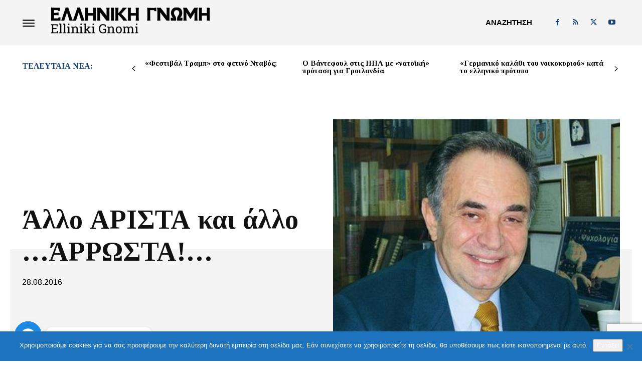

--- FILE ---
content_type: text/html; charset=UTF-8
request_url: https://www.amna.gr/news-widget
body_size: 2981
content:
<!DOCTYPE html>
<html ng-app="app" xmlns="http://www.w3.org/1999/html">
<head>
  <!-- Google tag (gtag.js) -->
   <script async src="https://www.googletagmanager.com/gtag/js?id=G-1C68B5QXPX"></script>
  <script>
      window.dataLayer = window.dataLayer || [];
      function gtag(){dataLayer.push(arguments);}
      gtag('js', new Date());

      gtag('config', 'G-1C68B5QXPX');
  </script>
  <!-- Echobox Web Tag -->
  <script async id="ebx" src="//applets.ebxcdn.com/ebx.js"></script>

  <style>
    /* This helps the ng-show/ng-hide animations start at the right place. */
    /* Since Angular has this but needs to load, this gives us the class early. */

    .ng-hide {
      display: none !important;
    }
  </style>
  <title ng-bind="title">Αθηναϊκό - Μακεδονικό πρακτορείο ειδήσεων</title>
 <meta property="og:title" content="Αθηναϊκό - Μακεδονικό πρακτορείο ειδήσεων"/>
			<meta property="og:description" content="Έγκυρη και έγκαιρη ενημέρωση, με τα νέα από την Ελλάδα, την Ευρώπη και τον κόσμο 24 ώρες το 24ωρο, παρέχει το Αθηναϊκό Πρακτορείο Ειδήσεων - Μακεδονικό Πρακτορείο Ειδήσεων."/>
			<meta property="og:image" content="https://www.amna.gr/images/Photo_Amna1200X630.jpg"/>
			<meta property="og:type" content="website" />

		

  <meta charset="utf-8"/>
  <meta http-equiv="X-UA-Compatible" content="IE=edge, chrome=1"/>
  <meta name="viewport"
        content="width=device-width, initial-scale=1, maximum-scale=1, minimum-scale=1, user-scalable=no"/>
  <base href="/">
  <link rel="shortcut icon" href="images/favicon.ico" type="image/x-icon">
  <link rel="icon" href="images/favicon.ico" type="image/x-icon">
  <link href="https://fonts.googleapis.com/css?family=Ruda" rel="stylesheet">
  <link href="https://fonts.cdnfonts.com/css/didact-gothic" rel="stylesheet">
<!--  <link href="https://3asyr.com/3asyRJs/css/easyr_embed_amna.css" rel="stylesheet">-->
<!--  <link rel="stylesheet" href="https://easily-app.com/3asyRjsNew/static/css/main.23613ca0.css?ver=6.7.1" media="all">-->
  <!--
    <link rel="stylesheet" type="text/css" href="https://cdnjs.cloudflare.com/ajax/libs/cookieconsent2/3.1.1/cookieconsent.min.css" />
  -->
  <link rel="stylesheet" href="styles/lib-a9fd73d948.css">

  <link rel="stylesheet" href="styles/styles-b8c81fe15f.css">

</head>

<body class="noselect">

<div ng-include="'app/layout/shell.html'"></div>

<script src="js/lib-ff32b86c14.js"></script>

<script src="js/app-11110e9dde.js"></script>
<script>
    $(document).ready(function () {
        $("div.bhoechie-tab-menu>div.list-group>a").click(function (e) {
            e.preventDefault();
            $(this).siblings('a.active').removeClass("active");
            $(this).addClass("active");
            var index = $(this).index();
            $("div.bhoechie-tab>div.bhoechie-tab-content").removeClass("active");
            $("div.bhoechie-tab>div.bhoechie-tab-content").eq(index).addClass("active");
        });

        /* Dropdown menu / Dropdown Login - Hover
        $('ul.nav li.dropdown').hover(function() {
          $(this).find('.dropdown-menu').stop(true, true).delay(100).fadeIn(200);
        }, function() {
          $(this).find('.dropdown-menu').stop(true, true).delay(100).fadeOut(200);
        });

        $('ul.navList li.dropdown').hover(function() {
          $(this).find('.dropdown-menu').stop(true, true).delay(100).fadeIn(200);
        }, function() {
          $(this).find('.dropdown-menu').stop(true, true).delay(100).fadeOut(200);
        });*/

    });
</script>

<script>


    $(window).scroll(function () {
        if ($(this).scrollTop() > 15) {
            $('header').addClass("sticky");
            $('.headerLogoWrapper').addClass("sticky1");
            $('.logoNavbar').addClass("stickyNavBar");
            $('.itemNavbar').addClass("stickyNavBar");
            $('.moreItemNavbar').addClass("stickyNavBar");


        } else {
            $('header').removeClass("sticky");
            $('.headerLogoWrapper').removeClass("sticky1");
            $('.logoNavbar').removeClass("stickyNavBar");
            $('.itemNavbar').removeClass("stickyNavBar");
            $('.moreItemNavbar').removeClass("stickyNavBar");

        }
    });
</script>
<script type="application/ld+json">
  {
    "@context": "http://schema.org",
    "@type": "Organization",
    "url": "http://www.amna.gr",
    "sameAs": [
      "https://twitter.com/amna_news",
      "https://www.facebook.com/amnanewsgr",
      "https://www.youtube.com/user/AMNAwebTV",
      "https://www.linkedin.com/company/athens---macedonian-news-agency",
      "https://plus.google.com/103317571926986792207",
      "https://medium.com/@amna_news",
      "https://praktoreiomagazine.tumblr.com/",
      "https://www.instagram.com/amna_news/"
    ],
    "logo": "http://www.amna.gr/images/logo-footer.png",
    "contactPoint": [
      {
        "@type": "ContactPoint",
        "telephone": "+30-210-6400560",
        "contactType": "Customer service"
      }
    ],
    "description": "Έγκυρη και έγκαιρη ενημέρωση, με τα νέα από την Ελλάδα, την Ευρώπη και τον κόσμο 24 ώρες το 24ωρο, παρέχει το Αθηναϊκό Πρακτορείο Ειδήσεων - Μακεδονικό Πρακτορείο Ειδήσεων.

    Η
    επικαιρότητα
    με
    όλες
    τις
    τελευταίες
    ελληνικές
    και
    διεθνείς
    εξελίξεις: ειδήσεις
    από
    την
    πολιτική,
    την
    κοινωνία,
    την
    οικονομία,
    τις
    επιχειρήσεις
    και
    το
    χρηματιστήριο,
    τον
    πολιτισμό,
    τον
    αθλητισμό
    (sports),
    την
    ομογένεια,
    το
    περιβάλλον,
    την
    επιστήμη
    και
    την
    τεχνολογία,
    την
    υγεία,
    το
    life
    style
    (ψυχαγωγία),
    το
    αυτοκίνητο
    και
    τα
    ΜΜΕ
    (media),
    με
    ένα
    κλικ
    στη
    διαδραστική
    (interactive)
    πλατφόρμα
    του
    ΑΠΕ-ΜΠΕ: www.ana-mpa.gr.
    ",
    "address": {
      "@type": "PostalAddress",
      "addressLocality": "Αμπελόκηποι",
      "addressRegion": "Αθήνα",
      "postalCode": "11521",
      "streetAddress": "Τσόχα 36"
    }
  }

</script>

<script id="Cookiebot" src="https://consent.cookiebot.com/uc.js" data-cbid="f67dc878-73a6-44aa-adfe-adffae1f63fa" data-framework="TCFv2.2" data-blockingmode="auto" type="text/javascript"></script>
<script type="text/javascript">
    window.addEventListener("CookiebotOnAccept", function () {
        setTimeout(function(){
         var banners=document.getElementsByClassName("bannerCookie");
         for(var banner of banners) {
             banner.children[0].src=banner.children[0].src+"&cookie="+Cookiebot.IABConsentString;

         }
        }, 5000);
});

    setTimeout(function(){
        var banners=document.getElementsByClassName("bannerCookie");
        if (Cookiebot && Cookiebot.IABConsentString){
            for(var banner of banners) {
                banner.children[0].src=banner.children[0].src+"&cookie="+Cookiebot.IABConsentString;
                }
        }
    }, 5000);
</script>

<!--<script async src="https://static.adman.gr/adman.js"></script>-->
<!--<script>window.AdmanQueue=window.AdmanQueue||[];AdmanQueue.push(function(){Adman.adunit({id:4591,h:'https://x.grxchange.gr',inline:true})});</script>-->

<!--<script src="https://easily-app.com/wp-json/user/subscription/js"></script>-->



<!--<script type="text/javascript" src="https://ads.amna.gr/www/delivery/siteskin.php?zoneid=297&amp;direction=left&amp;leftpadding=-168px&amp;contentWidth=1385px&amp;topoffset=70px&amp;rightpadding=0px&amp;zindex=0&amp;fixed=1&amp;hide=none"></script>-->
<!--<script type="text/javascript" src="https://ads.amna.gr/www/delivery/siteskin.php?zoneid=295&amp;direction=background&amp;leftpadding=0px&amp;contentWidth=1180px&amp;topoffset=660px&amp;rightpadding=0px&amp;zindex=0&amp;fixed=0&amp;hide=none"></script>-->
<script type="text/javascript" src="/_Incapsula_Resource?SWJIYLWA=719d34d31c8e3a6e6fffd425f7e032f3&ns=2&cb=1591314359" async></script></body>
</html>


--- FILE ---
content_type: text/html; charset=utf-8
request_url: https://www.google.com/recaptcha/api2/anchor?ar=1&k=6LfXKMIoAAAAAKVfBAxDttH5MIWqtVsyqNTJ7yHj&co=aHR0cHM6Ly93d3cuZWxsaW5pa2ktZ25vbWkuZXU6NDQz&hl=en&v=9TiwnJFHeuIw_s0wSd3fiKfN&size=invisible&anchor-ms=80000&execute-ms=30000&cb=moja2bq524pn
body_size: 48055
content:
<!DOCTYPE HTML><html dir="ltr" lang="en"><head><meta http-equiv="Content-Type" content="text/html; charset=UTF-8">
<meta http-equiv="X-UA-Compatible" content="IE=edge">
<title>reCAPTCHA</title>
<style type="text/css">
/* cyrillic-ext */
@font-face {
  font-family: 'Roboto';
  font-style: normal;
  font-weight: 400;
  font-stretch: 100%;
  src: url(//fonts.gstatic.com/s/roboto/v48/KFO7CnqEu92Fr1ME7kSn66aGLdTylUAMa3GUBHMdazTgWw.woff2) format('woff2');
  unicode-range: U+0460-052F, U+1C80-1C8A, U+20B4, U+2DE0-2DFF, U+A640-A69F, U+FE2E-FE2F;
}
/* cyrillic */
@font-face {
  font-family: 'Roboto';
  font-style: normal;
  font-weight: 400;
  font-stretch: 100%;
  src: url(//fonts.gstatic.com/s/roboto/v48/KFO7CnqEu92Fr1ME7kSn66aGLdTylUAMa3iUBHMdazTgWw.woff2) format('woff2');
  unicode-range: U+0301, U+0400-045F, U+0490-0491, U+04B0-04B1, U+2116;
}
/* greek-ext */
@font-face {
  font-family: 'Roboto';
  font-style: normal;
  font-weight: 400;
  font-stretch: 100%;
  src: url(//fonts.gstatic.com/s/roboto/v48/KFO7CnqEu92Fr1ME7kSn66aGLdTylUAMa3CUBHMdazTgWw.woff2) format('woff2');
  unicode-range: U+1F00-1FFF;
}
/* greek */
@font-face {
  font-family: 'Roboto';
  font-style: normal;
  font-weight: 400;
  font-stretch: 100%;
  src: url(//fonts.gstatic.com/s/roboto/v48/KFO7CnqEu92Fr1ME7kSn66aGLdTylUAMa3-UBHMdazTgWw.woff2) format('woff2');
  unicode-range: U+0370-0377, U+037A-037F, U+0384-038A, U+038C, U+038E-03A1, U+03A3-03FF;
}
/* math */
@font-face {
  font-family: 'Roboto';
  font-style: normal;
  font-weight: 400;
  font-stretch: 100%;
  src: url(//fonts.gstatic.com/s/roboto/v48/KFO7CnqEu92Fr1ME7kSn66aGLdTylUAMawCUBHMdazTgWw.woff2) format('woff2');
  unicode-range: U+0302-0303, U+0305, U+0307-0308, U+0310, U+0312, U+0315, U+031A, U+0326-0327, U+032C, U+032F-0330, U+0332-0333, U+0338, U+033A, U+0346, U+034D, U+0391-03A1, U+03A3-03A9, U+03B1-03C9, U+03D1, U+03D5-03D6, U+03F0-03F1, U+03F4-03F5, U+2016-2017, U+2034-2038, U+203C, U+2040, U+2043, U+2047, U+2050, U+2057, U+205F, U+2070-2071, U+2074-208E, U+2090-209C, U+20D0-20DC, U+20E1, U+20E5-20EF, U+2100-2112, U+2114-2115, U+2117-2121, U+2123-214F, U+2190, U+2192, U+2194-21AE, U+21B0-21E5, U+21F1-21F2, U+21F4-2211, U+2213-2214, U+2216-22FF, U+2308-230B, U+2310, U+2319, U+231C-2321, U+2336-237A, U+237C, U+2395, U+239B-23B7, U+23D0, U+23DC-23E1, U+2474-2475, U+25AF, U+25B3, U+25B7, U+25BD, U+25C1, U+25CA, U+25CC, U+25FB, U+266D-266F, U+27C0-27FF, U+2900-2AFF, U+2B0E-2B11, U+2B30-2B4C, U+2BFE, U+3030, U+FF5B, U+FF5D, U+1D400-1D7FF, U+1EE00-1EEFF;
}
/* symbols */
@font-face {
  font-family: 'Roboto';
  font-style: normal;
  font-weight: 400;
  font-stretch: 100%;
  src: url(//fonts.gstatic.com/s/roboto/v48/KFO7CnqEu92Fr1ME7kSn66aGLdTylUAMaxKUBHMdazTgWw.woff2) format('woff2');
  unicode-range: U+0001-000C, U+000E-001F, U+007F-009F, U+20DD-20E0, U+20E2-20E4, U+2150-218F, U+2190, U+2192, U+2194-2199, U+21AF, U+21E6-21F0, U+21F3, U+2218-2219, U+2299, U+22C4-22C6, U+2300-243F, U+2440-244A, U+2460-24FF, U+25A0-27BF, U+2800-28FF, U+2921-2922, U+2981, U+29BF, U+29EB, U+2B00-2BFF, U+4DC0-4DFF, U+FFF9-FFFB, U+10140-1018E, U+10190-1019C, U+101A0, U+101D0-101FD, U+102E0-102FB, U+10E60-10E7E, U+1D2C0-1D2D3, U+1D2E0-1D37F, U+1F000-1F0FF, U+1F100-1F1AD, U+1F1E6-1F1FF, U+1F30D-1F30F, U+1F315, U+1F31C, U+1F31E, U+1F320-1F32C, U+1F336, U+1F378, U+1F37D, U+1F382, U+1F393-1F39F, U+1F3A7-1F3A8, U+1F3AC-1F3AF, U+1F3C2, U+1F3C4-1F3C6, U+1F3CA-1F3CE, U+1F3D4-1F3E0, U+1F3ED, U+1F3F1-1F3F3, U+1F3F5-1F3F7, U+1F408, U+1F415, U+1F41F, U+1F426, U+1F43F, U+1F441-1F442, U+1F444, U+1F446-1F449, U+1F44C-1F44E, U+1F453, U+1F46A, U+1F47D, U+1F4A3, U+1F4B0, U+1F4B3, U+1F4B9, U+1F4BB, U+1F4BF, U+1F4C8-1F4CB, U+1F4D6, U+1F4DA, U+1F4DF, U+1F4E3-1F4E6, U+1F4EA-1F4ED, U+1F4F7, U+1F4F9-1F4FB, U+1F4FD-1F4FE, U+1F503, U+1F507-1F50B, U+1F50D, U+1F512-1F513, U+1F53E-1F54A, U+1F54F-1F5FA, U+1F610, U+1F650-1F67F, U+1F687, U+1F68D, U+1F691, U+1F694, U+1F698, U+1F6AD, U+1F6B2, U+1F6B9-1F6BA, U+1F6BC, U+1F6C6-1F6CF, U+1F6D3-1F6D7, U+1F6E0-1F6EA, U+1F6F0-1F6F3, U+1F6F7-1F6FC, U+1F700-1F7FF, U+1F800-1F80B, U+1F810-1F847, U+1F850-1F859, U+1F860-1F887, U+1F890-1F8AD, U+1F8B0-1F8BB, U+1F8C0-1F8C1, U+1F900-1F90B, U+1F93B, U+1F946, U+1F984, U+1F996, U+1F9E9, U+1FA00-1FA6F, U+1FA70-1FA7C, U+1FA80-1FA89, U+1FA8F-1FAC6, U+1FACE-1FADC, U+1FADF-1FAE9, U+1FAF0-1FAF8, U+1FB00-1FBFF;
}
/* vietnamese */
@font-face {
  font-family: 'Roboto';
  font-style: normal;
  font-weight: 400;
  font-stretch: 100%;
  src: url(//fonts.gstatic.com/s/roboto/v48/KFO7CnqEu92Fr1ME7kSn66aGLdTylUAMa3OUBHMdazTgWw.woff2) format('woff2');
  unicode-range: U+0102-0103, U+0110-0111, U+0128-0129, U+0168-0169, U+01A0-01A1, U+01AF-01B0, U+0300-0301, U+0303-0304, U+0308-0309, U+0323, U+0329, U+1EA0-1EF9, U+20AB;
}
/* latin-ext */
@font-face {
  font-family: 'Roboto';
  font-style: normal;
  font-weight: 400;
  font-stretch: 100%;
  src: url(//fonts.gstatic.com/s/roboto/v48/KFO7CnqEu92Fr1ME7kSn66aGLdTylUAMa3KUBHMdazTgWw.woff2) format('woff2');
  unicode-range: U+0100-02BA, U+02BD-02C5, U+02C7-02CC, U+02CE-02D7, U+02DD-02FF, U+0304, U+0308, U+0329, U+1D00-1DBF, U+1E00-1E9F, U+1EF2-1EFF, U+2020, U+20A0-20AB, U+20AD-20C0, U+2113, U+2C60-2C7F, U+A720-A7FF;
}
/* latin */
@font-face {
  font-family: 'Roboto';
  font-style: normal;
  font-weight: 400;
  font-stretch: 100%;
  src: url(//fonts.gstatic.com/s/roboto/v48/KFO7CnqEu92Fr1ME7kSn66aGLdTylUAMa3yUBHMdazQ.woff2) format('woff2');
  unicode-range: U+0000-00FF, U+0131, U+0152-0153, U+02BB-02BC, U+02C6, U+02DA, U+02DC, U+0304, U+0308, U+0329, U+2000-206F, U+20AC, U+2122, U+2191, U+2193, U+2212, U+2215, U+FEFF, U+FFFD;
}
/* cyrillic-ext */
@font-face {
  font-family: 'Roboto';
  font-style: normal;
  font-weight: 500;
  font-stretch: 100%;
  src: url(//fonts.gstatic.com/s/roboto/v48/KFO7CnqEu92Fr1ME7kSn66aGLdTylUAMa3GUBHMdazTgWw.woff2) format('woff2');
  unicode-range: U+0460-052F, U+1C80-1C8A, U+20B4, U+2DE0-2DFF, U+A640-A69F, U+FE2E-FE2F;
}
/* cyrillic */
@font-face {
  font-family: 'Roboto';
  font-style: normal;
  font-weight: 500;
  font-stretch: 100%;
  src: url(//fonts.gstatic.com/s/roboto/v48/KFO7CnqEu92Fr1ME7kSn66aGLdTylUAMa3iUBHMdazTgWw.woff2) format('woff2');
  unicode-range: U+0301, U+0400-045F, U+0490-0491, U+04B0-04B1, U+2116;
}
/* greek-ext */
@font-face {
  font-family: 'Roboto';
  font-style: normal;
  font-weight: 500;
  font-stretch: 100%;
  src: url(//fonts.gstatic.com/s/roboto/v48/KFO7CnqEu92Fr1ME7kSn66aGLdTylUAMa3CUBHMdazTgWw.woff2) format('woff2');
  unicode-range: U+1F00-1FFF;
}
/* greek */
@font-face {
  font-family: 'Roboto';
  font-style: normal;
  font-weight: 500;
  font-stretch: 100%;
  src: url(//fonts.gstatic.com/s/roboto/v48/KFO7CnqEu92Fr1ME7kSn66aGLdTylUAMa3-UBHMdazTgWw.woff2) format('woff2');
  unicode-range: U+0370-0377, U+037A-037F, U+0384-038A, U+038C, U+038E-03A1, U+03A3-03FF;
}
/* math */
@font-face {
  font-family: 'Roboto';
  font-style: normal;
  font-weight: 500;
  font-stretch: 100%;
  src: url(//fonts.gstatic.com/s/roboto/v48/KFO7CnqEu92Fr1ME7kSn66aGLdTylUAMawCUBHMdazTgWw.woff2) format('woff2');
  unicode-range: U+0302-0303, U+0305, U+0307-0308, U+0310, U+0312, U+0315, U+031A, U+0326-0327, U+032C, U+032F-0330, U+0332-0333, U+0338, U+033A, U+0346, U+034D, U+0391-03A1, U+03A3-03A9, U+03B1-03C9, U+03D1, U+03D5-03D6, U+03F0-03F1, U+03F4-03F5, U+2016-2017, U+2034-2038, U+203C, U+2040, U+2043, U+2047, U+2050, U+2057, U+205F, U+2070-2071, U+2074-208E, U+2090-209C, U+20D0-20DC, U+20E1, U+20E5-20EF, U+2100-2112, U+2114-2115, U+2117-2121, U+2123-214F, U+2190, U+2192, U+2194-21AE, U+21B0-21E5, U+21F1-21F2, U+21F4-2211, U+2213-2214, U+2216-22FF, U+2308-230B, U+2310, U+2319, U+231C-2321, U+2336-237A, U+237C, U+2395, U+239B-23B7, U+23D0, U+23DC-23E1, U+2474-2475, U+25AF, U+25B3, U+25B7, U+25BD, U+25C1, U+25CA, U+25CC, U+25FB, U+266D-266F, U+27C0-27FF, U+2900-2AFF, U+2B0E-2B11, U+2B30-2B4C, U+2BFE, U+3030, U+FF5B, U+FF5D, U+1D400-1D7FF, U+1EE00-1EEFF;
}
/* symbols */
@font-face {
  font-family: 'Roboto';
  font-style: normal;
  font-weight: 500;
  font-stretch: 100%;
  src: url(//fonts.gstatic.com/s/roboto/v48/KFO7CnqEu92Fr1ME7kSn66aGLdTylUAMaxKUBHMdazTgWw.woff2) format('woff2');
  unicode-range: U+0001-000C, U+000E-001F, U+007F-009F, U+20DD-20E0, U+20E2-20E4, U+2150-218F, U+2190, U+2192, U+2194-2199, U+21AF, U+21E6-21F0, U+21F3, U+2218-2219, U+2299, U+22C4-22C6, U+2300-243F, U+2440-244A, U+2460-24FF, U+25A0-27BF, U+2800-28FF, U+2921-2922, U+2981, U+29BF, U+29EB, U+2B00-2BFF, U+4DC0-4DFF, U+FFF9-FFFB, U+10140-1018E, U+10190-1019C, U+101A0, U+101D0-101FD, U+102E0-102FB, U+10E60-10E7E, U+1D2C0-1D2D3, U+1D2E0-1D37F, U+1F000-1F0FF, U+1F100-1F1AD, U+1F1E6-1F1FF, U+1F30D-1F30F, U+1F315, U+1F31C, U+1F31E, U+1F320-1F32C, U+1F336, U+1F378, U+1F37D, U+1F382, U+1F393-1F39F, U+1F3A7-1F3A8, U+1F3AC-1F3AF, U+1F3C2, U+1F3C4-1F3C6, U+1F3CA-1F3CE, U+1F3D4-1F3E0, U+1F3ED, U+1F3F1-1F3F3, U+1F3F5-1F3F7, U+1F408, U+1F415, U+1F41F, U+1F426, U+1F43F, U+1F441-1F442, U+1F444, U+1F446-1F449, U+1F44C-1F44E, U+1F453, U+1F46A, U+1F47D, U+1F4A3, U+1F4B0, U+1F4B3, U+1F4B9, U+1F4BB, U+1F4BF, U+1F4C8-1F4CB, U+1F4D6, U+1F4DA, U+1F4DF, U+1F4E3-1F4E6, U+1F4EA-1F4ED, U+1F4F7, U+1F4F9-1F4FB, U+1F4FD-1F4FE, U+1F503, U+1F507-1F50B, U+1F50D, U+1F512-1F513, U+1F53E-1F54A, U+1F54F-1F5FA, U+1F610, U+1F650-1F67F, U+1F687, U+1F68D, U+1F691, U+1F694, U+1F698, U+1F6AD, U+1F6B2, U+1F6B9-1F6BA, U+1F6BC, U+1F6C6-1F6CF, U+1F6D3-1F6D7, U+1F6E0-1F6EA, U+1F6F0-1F6F3, U+1F6F7-1F6FC, U+1F700-1F7FF, U+1F800-1F80B, U+1F810-1F847, U+1F850-1F859, U+1F860-1F887, U+1F890-1F8AD, U+1F8B0-1F8BB, U+1F8C0-1F8C1, U+1F900-1F90B, U+1F93B, U+1F946, U+1F984, U+1F996, U+1F9E9, U+1FA00-1FA6F, U+1FA70-1FA7C, U+1FA80-1FA89, U+1FA8F-1FAC6, U+1FACE-1FADC, U+1FADF-1FAE9, U+1FAF0-1FAF8, U+1FB00-1FBFF;
}
/* vietnamese */
@font-face {
  font-family: 'Roboto';
  font-style: normal;
  font-weight: 500;
  font-stretch: 100%;
  src: url(//fonts.gstatic.com/s/roboto/v48/KFO7CnqEu92Fr1ME7kSn66aGLdTylUAMa3OUBHMdazTgWw.woff2) format('woff2');
  unicode-range: U+0102-0103, U+0110-0111, U+0128-0129, U+0168-0169, U+01A0-01A1, U+01AF-01B0, U+0300-0301, U+0303-0304, U+0308-0309, U+0323, U+0329, U+1EA0-1EF9, U+20AB;
}
/* latin-ext */
@font-face {
  font-family: 'Roboto';
  font-style: normal;
  font-weight: 500;
  font-stretch: 100%;
  src: url(//fonts.gstatic.com/s/roboto/v48/KFO7CnqEu92Fr1ME7kSn66aGLdTylUAMa3KUBHMdazTgWw.woff2) format('woff2');
  unicode-range: U+0100-02BA, U+02BD-02C5, U+02C7-02CC, U+02CE-02D7, U+02DD-02FF, U+0304, U+0308, U+0329, U+1D00-1DBF, U+1E00-1E9F, U+1EF2-1EFF, U+2020, U+20A0-20AB, U+20AD-20C0, U+2113, U+2C60-2C7F, U+A720-A7FF;
}
/* latin */
@font-face {
  font-family: 'Roboto';
  font-style: normal;
  font-weight: 500;
  font-stretch: 100%;
  src: url(//fonts.gstatic.com/s/roboto/v48/KFO7CnqEu92Fr1ME7kSn66aGLdTylUAMa3yUBHMdazQ.woff2) format('woff2');
  unicode-range: U+0000-00FF, U+0131, U+0152-0153, U+02BB-02BC, U+02C6, U+02DA, U+02DC, U+0304, U+0308, U+0329, U+2000-206F, U+20AC, U+2122, U+2191, U+2193, U+2212, U+2215, U+FEFF, U+FFFD;
}
/* cyrillic-ext */
@font-face {
  font-family: 'Roboto';
  font-style: normal;
  font-weight: 900;
  font-stretch: 100%;
  src: url(//fonts.gstatic.com/s/roboto/v48/KFO7CnqEu92Fr1ME7kSn66aGLdTylUAMa3GUBHMdazTgWw.woff2) format('woff2');
  unicode-range: U+0460-052F, U+1C80-1C8A, U+20B4, U+2DE0-2DFF, U+A640-A69F, U+FE2E-FE2F;
}
/* cyrillic */
@font-face {
  font-family: 'Roboto';
  font-style: normal;
  font-weight: 900;
  font-stretch: 100%;
  src: url(//fonts.gstatic.com/s/roboto/v48/KFO7CnqEu92Fr1ME7kSn66aGLdTylUAMa3iUBHMdazTgWw.woff2) format('woff2');
  unicode-range: U+0301, U+0400-045F, U+0490-0491, U+04B0-04B1, U+2116;
}
/* greek-ext */
@font-face {
  font-family: 'Roboto';
  font-style: normal;
  font-weight: 900;
  font-stretch: 100%;
  src: url(//fonts.gstatic.com/s/roboto/v48/KFO7CnqEu92Fr1ME7kSn66aGLdTylUAMa3CUBHMdazTgWw.woff2) format('woff2');
  unicode-range: U+1F00-1FFF;
}
/* greek */
@font-face {
  font-family: 'Roboto';
  font-style: normal;
  font-weight: 900;
  font-stretch: 100%;
  src: url(//fonts.gstatic.com/s/roboto/v48/KFO7CnqEu92Fr1ME7kSn66aGLdTylUAMa3-UBHMdazTgWw.woff2) format('woff2');
  unicode-range: U+0370-0377, U+037A-037F, U+0384-038A, U+038C, U+038E-03A1, U+03A3-03FF;
}
/* math */
@font-face {
  font-family: 'Roboto';
  font-style: normal;
  font-weight: 900;
  font-stretch: 100%;
  src: url(//fonts.gstatic.com/s/roboto/v48/KFO7CnqEu92Fr1ME7kSn66aGLdTylUAMawCUBHMdazTgWw.woff2) format('woff2');
  unicode-range: U+0302-0303, U+0305, U+0307-0308, U+0310, U+0312, U+0315, U+031A, U+0326-0327, U+032C, U+032F-0330, U+0332-0333, U+0338, U+033A, U+0346, U+034D, U+0391-03A1, U+03A3-03A9, U+03B1-03C9, U+03D1, U+03D5-03D6, U+03F0-03F1, U+03F4-03F5, U+2016-2017, U+2034-2038, U+203C, U+2040, U+2043, U+2047, U+2050, U+2057, U+205F, U+2070-2071, U+2074-208E, U+2090-209C, U+20D0-20DC, U+20E1, U+20E5-20EF, U+2100-2112, U+2114-2115, U+2117-2121, U+2123-214F, U+2190, U+2192, U+2194-21AE, U+21B0-21E5, U+21F1-21F2, U+21F4-2211, U+2213-2214, U+2216-22FF, U+2308-230B, U+2310, U+2319, U+231C-2321, U+2336-237A, U+237C, U+2395, U+239B-23B7, U+23D0, U+23DC-23E1, U+2474-2475, U+25AF, U+25B3, U+25B7, U+25BD, U+25C1, U+25CA, U+25CC, U+25FB, U+266D-266F, U+27C0-27FF, U+2900-2AFF, U+2B0E-2B11, U+2B30-2B4C, U+2BFE, U+3030, U+FF5B, U+FF5D, U+1D400-1D7FF, U+1EE00-1EEFF;
}
/* symbols */
@font-face {
  font-family: 'Roboto';
  font-style: normal;
  font-weight: 900;
  font-stretch: 100%;
  src: url(//fonts.gstatic.com/s/roboto/v48/KFO7CnqEu92Fr1ME7kSn66aGLdTylUAMaxKUBHMdazTgWw.woff2) format('woff2');
  unicode-range: U+0001-000C, U+000E-001F, U+007F-009F, U+20DD-20E0, U+20E2-20E4, U+2150-218F, U+2190, U+2192, U+2194-2199, U+21AF, U+21E6-21F0, U+21F3, U+2218-2219, U+2299, U+22C4-22C6, U+2300-243F, U+2440-244A, U+2460-24FF, U+25A0-27BF, U+2800-28FF, U+2921-2922, U+2981, U+29BF, U+29EB, U+2B00-2BFF, U+4DC0-4DFF, U+FFF9-FFFB, U+10140-1018E, U+10190-1019C, U+101A0, U+101D0-101FD, U+102E0-102FB, U+10E60-10E7E, U+1D2C0-1D2D3, U+1D2E0-1D37F, U+1F000-1F0FF, U+1F100-1F1AD, U+1F1E6-1F1FF, U+1F30D-1F30F, U+1F315, U+1F31C, U+1F31E, U+1F320-1F32C, U+1F336, U+1F378, U+1F37D, U+1F382, U+1F393-1F39F, U+1F3A7-1F3A8, U+1F3AC-1F3AF, U+1F3C2, U+1F3C4-1F3C6, U+1F3CA-1F3CE, U+1F3D4-1F3E0, U+1F3ED, U+1F3F1-1F3F3, U+1F3F5-1F3F7, U+1F408, U+1F415, U+1F41F, U+1F426, U+1F43F, U+1F441-1F442, U+1F444, U+1F446-1F449, U+1F44C-1F44E, U+1F453, U+1F46A, U+1F47D, U+1F4A3, U+1F4B0, U+1F4B3, U+1F4B9, U+1F4BB, U+1F4BF, U+1F4C8-1F4CB, U+1F4D6, U+1F4DA, U+1F4DF, U+1F4E3-1F4E6, U+1F4EA-1F4ED, U+1F4F7, U+1F4F9-1F4FB, U+1F4FD-1F4FE, U+1F503, U+1F507-1F50B, U+1F50D, U+1F512-1F513, U+1F53E-1F54A, U+1F54F-1F5FA, U+1F610, U+1F650-1F67F, U+1F687, U+1F68D, U+1F691, U+1F694, U+1F698, U+1F6AD, U+1F6B2, U+1F6B9-1F6BA, U+1F6BC, U+1F6C6-1F6CF, U+1F6D3-1F6D7, U+1F6E0-1F6EA, U+1F6F0-1F6F3, U+1F6F7-1F6FC, U+1F700-1F7FF, U+1F800-1F80B, U+1F810-1F847, U+1F850-1F859, U+1F860-1F887, U+1F890-1F8AD, U+1F8B0-1F8BB, U+1F8C0-1F8C1, U+1F900-1F90B, U+1F93B, U+1F946, U+1F984, U+1F996, U+1F9E9, U+1FA00-1FA6F, U+1FA70-1FA7C, U+1FA80-1FA89, U+1FA8F-1FAC6, U+1FACE-1FADC, U+1FADF-1FAE9, U+1FAF0-1FAF8, U+1FB00-1FBFF;
}
/* vietnamese */
@font-face {
  font-family: 'Roboto';
  font-style: normal;
  font-weight: 900;
  font-stretch: 100%;
  src: url(//fonts.gstatic.com/s/roboto/v48/KFO7CnqEu92Fr1ME7kSn66aGLdTylUAMa3OUBHMdazTgWw.woff2) format('woff2');
  unicode-range: U+0102-0103, U+0110-0111, U+0128-0129, U+0168-0169, U+01A0-01A1, U+01AF-01B0, U+0300-0301, U+0303-0304, U+0308-0309, U+0323, U+0329, U+1EA0-1EF9, U+20AB;
}
/* latin-ext */
@font-face {
  font-family: 'Roboto';
  font-style: normal;
  font-weight: 900;
  font-stretch: 100%;
  src: url(//fonts.gstatic.com/s/roboto/v48/KFO7CnqEu92Fr1ME7kSn66aGLdTylUAMa3KUBHMdazTgWw.woff2) format('woff2');
  unicode-range: U+0100-02BA, U+02BD-02C5, U+02C7-02CC, U+02CE-02D7, U+02DD-02FF, U+0304, U+0308, U+0329, U+1D00-1DBF, U+1E00-1E9F, U+1EF2-1EFF, U+2020, U+20A0-20AB, U+20AD-20C0, U+2113, U+2C60-2C7F, U+A720-A7FF;
}
/* latin */
@font-face {
  font-family: 'Roboto';
  font-style: normal;
  font-weight: 900;
  font-stretch: 100%;
  src: url(//fonts.gstatic.com/s/roboto/v48/KFO7CnqEu92Fr1ME7kSn66aGLdTylUAMa3yUBHMdazQ.woff2) format('woff2');
  unicode-range: U+0000-00FF, U+0131, U+0152-0153, U+02BB-02BC, U+02C6, U+02DA, U+02DC, U+0304, U+0308, U+0329, U+2000-206F, U+20AC, U+2122, U+2191, U+2193, U+2212, U+2215, U+FEFF, U+FFFD;
}

</style>
<link rel="stylesheet" type="text/css" href="https://www.gstatic.com/recaptcha/releases/9TiwnJFHeuIw_s0wSd3fiKfN/styles__ltr.css">
<script nonce="-a7CXnoCWyYLi56AdpTIrw" type="text/javascript">window['__recaptcha_api'] = 'https://www.google.com/recaptcha/api2/';</script>
<script type="text/javascript" src="https://www.gstatic.com/recaptcha/releases/9TiwnJFHeuIw_s0wSd3fiKfN/recaptcha__en.js" nonce="-a7CXnoCWyYLi56AdpTIrw">
      
    </script></head>
<body><div id="rc-anchor-alert" class="rc-anchor-alert"></div>
<input type="hidden" id="recaptcha-token" value="[base64]">
<script type="text/javascript" nonce="-a7CXnoCWyYLi56AdpTIrw">
      recaptcha.anchor.Main.init("[\x22ainput\x22,[\x22bgdata\x22,\x22\x22,\[base64]/[base64]/[base64]/[base64]/cjw8ejpyPj4+eil9Y2F0Y2gobCl7dGhyb3cgbDt9fSxIPWZ1bmN0aW9uKHcsdCx6KXtpZih3PT0xOTR8fHc9PTIwOCl0LnZbd10/dC52W3ddLmNvbmNhdCh6KTp0LnZbd109b2Yoeix0KTtlbHNle2lmKHQuYkImJnchPTMxNylyZXR1cm47dz09NjZ8fHc9PTEyMnx8dz09NDcwfHx3PT00NHx8dz09NDE2fHx3PT0zOTd8fHc9PTQyMXx8dz09Njh8fHc9PTcwfHx3PT0xODQ/[base64]/[base64]/[base64]/bmV3IGRbVl0oSlswXSk6cD09Mj9uZXcgZFtWXShKWzBdLEpbMV0pOnA9PTM/bmV3IGRbVl0oSlswXSxKWzFdLEpbMl0pOnA9PTQ/[base64]/[base64]/[base64]/[base64]\x22,\[base64]\x22,\x22w75hwqfDlsOaS8OXw5rDkcOiYMOvcsOKY8KwwofDrHDDrBMpWh8awr/Cl8K/FcKhw4zCi8KUKE4RRmdVNMO7d0jDlsO7Kn7Ck2ETRMKIwr7DjMOFw65+e8K4A8KlwrEOw7w3XzTCqsOPw4DCnMK8fjAdw7ogw6TChcKUUsKeJcOlVMK/IsKbIWgQwrUJS2Y3MhrCikxGw5LDtyl6wotzGzd0csOOPcKgwqIhOcKiFBEFwrU1YcOnw5M1ZsOnw61Rw48JBj7Dp8Ocw7xlP8KBw6RvTcOvfyXCk0bCtHPClCDCkDPCnx5lbMOzfsOmw5MJBRYgEMKEwozCqTg+TcKtw6taOcKpOcO/wpAzwrMewpAYw4nDj2DCu8OzbcKMDMO4JzHDqsKlwpx5HGLDl2B6w4N7w5zDon8Qw5YnT3RQc03CtQQLC8K8OsKgw6Z+TcO7w7HCvcOWwponDgjCuMKcw5/Dg8KpV8KGPxBuFm0+wqQkw4Mxw6tbwqLChBHCk8KRw60iwotAHcOdBCnCrjlxwp7CnMOywqzCjzDCk2oObsK5dMK4OsOtWMKlH0HCoyMdNw0wZWjDqC9GwoLCqcOQXcK3w4Q0esOIIMK3E8KTdGxyTx97KSHDokYTwrBPw5/DnlV+W8Kzw5nDt8OlBcK4w59fG0EwJ8O/wp/Clz7DpD7ChcOCeUNCwp4NwpZMd8KsejvCssOOw77ClAHCp0pAw5nDjknDsg7CgRVCwrHDr8Oowp4Gw6kFasKiKGrCi8KAAMOhwrHDgwkQwovDsMKBATgmRMOhMnYNQMOyT3XDl8Kbw4vDrGt+NQoOw6PCkMOZw4RWwqPDnlrClzh/w7zCniNQwrgvdiUlYn/Ck8K/w7TCv8Kuw7IJDDHCpxZ6wolhAsKhc8K1wqLCgBQFQSrCi27DhGcJw6k/w6PDqCtwWHtRBsKww4pMw6howrIYw5/DrSDCrTjCrMKKwq/DiDg/ZsK0wpHDjxkoRsO7w47DnsKXw6vDokLCu1NUcsOPFcKnCMKLw4fDn8KOJRl4wofCpsO/[base64]/[base64]/McKpwq/CiDXCl8KAVMOuwrjCmcOYw4PCqsKUw75kwp4Mw58mRTXCnzrDrEI9Z8KjasKqSsKNw4PDvidMw75NUEzCvBIew4sRETLDsMKxwrbDkcK2wqrDsSZvw4XCucOkKMOAw6Fuw7R1CcOiw4pJGsKCwqrDnHfCoMK+w7rCmioaHMKvwr1dbyXCjsKlOnTDssOlAHdaWR/Dpk3CmUtywqotTcKlDsOpw7XCtcKsGWzDqsKZw5DDncOnwoMtw5pbXMOIwrHCpMKswpvDvVrCmsOePSQlF3XDpcOjwrokXTkXwpfDi0VyXsKxw6wRSMKbQlHCpwjCiXzDmkQlFSzDg8K0wr1qH8OSEhbCg8KxC1V+wo/[base64]/DmHTDt8OFcMORdwTDiMK+VMK/w4kqfjMDKmpYXcOrVWbCqcOvRcOEw6fDuMOMO8OCw7RKw5PCmMODw6UWw4o3H8OWL2hdw41YXsOLw4VLwow9wp3DrcKkwr/[base64]/Cj0Z0CsKYJsKtWsOPHMO2QMOzw6cXL11mGxfCgcOISh/DksKnw7XDhz3CjcOAw6FWeS/Dh0bCgHtDwqQffMKnY8O6wpN1eXQzdMKUwqdCKsKYZT3DqgPDnDcNIwgkRcKUwqlaecKbwoZlwp5Dw4DCgl9dwoFXdT3DgcODYcO4OizDhw5VDEDDnX3CpsOJdcOvHRMmciTDlcOLwoPDiyHCsQUdwo/ClRrCuMK4w4PDnsOeHMO8w4fDs8KkVRcCP8K2w6/DlE1qwqrDqUDDrMKaNV/Dtg5gV3sGw7PCtU7CrcKywp3DmmtIwr4/[base64]/w5DDhMOtLsOOW8OzKjvDrzTCkMOFPsOUwolvw7jCgsK5wqvDkzUYG8OgDnHDhVrCskTDgEzDinQBwoseHsK/[base64]/DsnbCoSEaw6zDk3lrYTQBRMKfbR9PVXrDjcKVf05QHsOaNsOnwr8Gw4gSc8OafVkMwoXCi8KoPx7DvcKuBcKTw4IOwqQuYX5qw4zCu0jDnkRnwqt/[base64]/DtAbDg0/Dmi5yWh3DnH0gaBpBFMK0ZC3ChsOcwrnDvcKvwo1Ew4E5w6/Do1DCjWhUZMKHFD4eViHCpMOTChvDosO5wpXDgA5fPXXCtMKwwptiW8KZwpIpwpk2KMOCNBEoLMOSwq1zbEN6wq8QdcOowpMGwqZXL8OKRDrDl8Ojw6U/w4HCssOQEcK+wohQUsKoY17DuWLCo0PCh1Rdw4YYUC97OgPDuiUvEsOXwrNawp7CkcOBwq/[base64]/w6zDoXDCpxzDn8OxwqY5LcKxwozChDPDjhkaw6UwCsKmw7bDpMKZw7/[base64]/CkXLDhgDDnMKvw71CaMOFXsKOwoFcFUjCqmjCl3wYwqJxHz3Cl8KCw6zDsRwDFzhPwoh6wqJewqFGOinDllXDu0VLwq9iw4Blwpciw6bDpinDtMKUwpHDhcK2aAY0w77Dpi7DiMOUwrXChzjCuRYjVmESw4fDshHDqR9WL8O6RMO/w7IHEcOlw5TCvsKfFcOoA1Z2GCoicMK0Y8K5wp58OW3CtsOvwr8OKSwYw6IdXxLCrGXDlVYVw5vDsMKmPhPCsjEpXsOPPcOww5zDjlciw49Sw7PCsBt/K8Olwo7CncOdwqzDocKjwqp8PcK1wo0UwobDijxWWUB2GsKiwonCtMO1wobCksKQKnAHZH9uIMKmwrhhw4N/wqDDmMO1w5bCuE5zw5RowpvDi8Ofw5jCjsKaPyI/wooNCzEWworDmDlOwrZQwqPDv8K9wr1GJWsUMMOjw7NZwogJVx9+VMO2w7IfQm0eZkvCmmTDjVsnw67CoRvDgMOrGjtzWMKew7jDgAfCh1k/KzTCksOfw4wuw6B2I8K3woDDkMKxwqLDusOdwr3Cp8Khf8OQwpTCnxDCisKiwpUyVcKKC1JMwqLCuMOvw7fCih7ChEFyw6DCvn8Iw6UAw4LCtcOgKS3Co8Oawph6wonCg2UrdjjCsDTDk8KDw7vCv8K7PMK4w5RAHcOew4LClMOyADvDoEjCm0B/wrnDsVHCssKMFBdmenHCpcOhG8KMOD/DgR3ChMOowrYXwovCrwzDkERYw4PDhDrCkhjDnMO1e8KxwpLDsHJLPUXDoTQvIcOSPcO5f2J1CCPDphAbUGvDkCAKw4stwpXCocO4NMOowqDChcKAwo/CvGAtNsKCGTDCiy09w4PCnsKjcXseecKGwrZjw4MUEGvDosKTS8KFZ07CoF7DnMKHw4JuK3s2W3Ztw5h7wq12wofDiMK8w6XCl1/CnwFSbMKuwpogJD7ChcOvwoRuADFZwpAqbsOnWhPCsQ4ywoPDphbCmmo1WnQMHTrDjwkowrDCqMOoITFPNsKGwr1zSsK+w5nDpk4iSTUcTcOod8Kmwo/DiMOKwokCw73DswbDu8OLw4sjw5Iuw40ATU7DslE1w7TDqm7DhcKRSsK1woUfwrvCpcKBIsOQc8Kjwo1AfFDCoDJtIMK+XMOVQ8K/wqY3d3TCt8OTEMKqw5XDoMKGwpE1OlJFw4PCpMOcJMO3wqdyRUTCul/[base64]/[base64]/CucOhwolQw4/CucKsIwjCrAkfP8OVw7dBw7gbwqxlwqvDmcKyYV/DuMKgw6nCgG/CjMO6d8K3wpczw5rDvlLDq8KdccOHGVMDK8OBwqzCh1cTccKwR8KWwoJ+a8KpIjA/[base64]/f8OwN8O8w6HDssOPZBvDpcOmwpjCr8O3WsKHwoDDo8Osw5R5wpIaETcaw5haYgcyGA/[base64]/wqTDqhQZwqlyw5tzRsKaHcK0w5vDtldpwok1wrvDhnQzw53DncOXQXHDvsKLfMO/AjAsDW3DjBNcwrTDk8OIdMOxw7vCg8KNVF8Nw5EYw6AzaMOqJ8OzDTUHBsOZe1ELw7QKIsOqw77Ck3pSeMKyZcOHBMKxw544wowcwqXDh8Ofw5jCi28panTCl8KZwoEqw6cAHSXDtD/[base64]/Cn8OmejYBO8KMInbCumbDlcKwAMK9YETCl8OVwpvClTzClsKuNQIsw6woRTPDiiQZwqhZeMKuwrJtVMO9YwTChDp7wp0mw7bDp3FuwqZyJ8OGWHnCnw7CvitZe0Rew6cywrvDiFZSwrxvw51qYC3CusOyH8OgwpDCi0Updlx1AQLDvsOIw4/Dh8KAw6xXY8O/THBwwprDijl+w4PDj8O7FzHDocKJwrcEPH/[base64]/DiEcwEWnCsi3CnXbChcOhwqrDhVrDrH3Di8K4Inx4woDDkcK6wqPDp8OXLcK/[base64]/CtsKxwoE5F8KyM3zDt8O9wp3Cj8OdwoDCoyTDgCDCmMOfw43DtsOtwqEbwo1qZMOTw50twpNIY8O3wpISQsK6w5tCdsKwwqZ/w55Gw6TCvifDjDvCk2rCl8OhG8K8w6l3wrLDrsK+WcKfWRgSVsKvRxMuU8OSOcKIQ8KvGMO0wqbDg1DDsMKzw4PDmgzDoSpTbTHCphoOw7tAw7Q3w4fCoTrDrR/DkMKWDcO2wohywr/DusO/[base64]/DncOgfMO9w6TCgcO8elwuDsOJwrImX8ONYHQpP8Oiw7fCjcOEwrbCiMKnPcKEwqIDN8KHwrvCnzzDkMO+U0nDhA8ewqAhwrLCssO6w717QmLDvsKDMhBsEi1hw5jDpnFqw73Ch8KDUcOdM1F5w4A0MsKTw5TDjcODwp/CqcOpRXFnJCZEKV89wrbDnnVpUsOwwqIkwqlgBsKNPMOvFMKZw63DtsKZJ8OpwrvCnMKvw7sLwpc9w7M+fsKoYg1IwrjDiMKXwq7CtMOuwr7DlXXCjkrDhcOvwpdGwrHCssK1UsKGwoF3X8O/[base64]/[base64]/[base64]/CusKRwqh1W8Kow7rCuynCs03DnsKuw7NQQsKSwqAww7fDk8KCwq7CpQnDoW0sA8OlwrBqfsK9EcKSaDRNd3Rww4bDusO3VkkwCMO5w70Cwokcw5cZYm9QSC82I8KlRsOswpjDvcKtwpHCkWXDm8OVMcO6AsKjMcKMw47Dm8Kww7PCoHTCvXo/HXswTXfDuMOYXsOxDsKJPMO6wqM7IyZyb27Coy/[base64]/DglEUw6bDjsOdARIGw7HDkhwuw5Eow5IxwrxMKSwowoMEwp5abQxgT2XDunbDvcOwfhVrwoU9HxDCtCxlXMKfNMK1w5HCrhbDpsOswr/CgMOkesK8SCHCggVKw5/DpxbDnsO0w4BOwovDlcOlCgvDtRgawovDrWREYQrDoMOCwqQHw5/DtEBdLsK7w6dtwrnDtMKKw7zDk1UGw4jDqcKcwopqwpJwKcOIw5TDuMKPEsOdTcKyworDp8KSw61cwp7CvcOfw5FWP8K7OsO3BcOHw5zCuWzCp8OPAiDDmn/CjnIgw5/[base64]/CgEUFAMO0w7M/CcO8wqs8w4XDmsO8NgxRwoLCgE/CpzLDpGnCjS8pT8KCacO0w6gUw6zCmE1twrbCtMOTw7rDqwfDuSx4Pw/[base64]/DncOfQXfDhcKoSsOcwrA3G8KVCsO/[base64]/BE8CbsKgwozDkcKBecOAHcKxwpYlNsOWw6/DqcKoD0V0w4jCrihscghdw4jCnsOIIcOieQvCjF5owplKAUzCuMOkw4tiUwVuBcOAwq8VQcKrIsOcwpBmw5ZxayTCjHJ7wp/Dr8Kdb2M8w6QowocIZsKHwqDCmkvDgcOsacOEwr/[base64]/CiRvDosOlw6nDjsKQwrEbwrRuLh8owqcZVj03wrfDksOcEMK/[base64]/Cp8O0w6MxWMKlwoDDjMK/[base64]/[base64]/Cp2cJeUnDtsKvRMOTwpp6wrl5BRJQw7/[base64]/[base64]/[base64]/DhCnCvGHCjMOHSQ4ac8KGwozDumjDlhLDhMKjw6vCncOfwpNJw7NbAG3DvATCoTnDmj7DlgPCicOxIsK+ccK/wpjDs3sUHHvCq8O6w7ptw7l9XiHCvTJhAgRvw7lhFT8Zw5U8w4DCisOZw412O8KPwrlhJUFNUg7DsMOSPsO5B8O4UAQ0wrYcFsKNHlpCwqFLwpYfw63DhMOswrwoci/DocKVw5fDtVJNF3ZccMOVN2bDu8KawopdcsKoZEEWHMONUcOOwpssDHgUDMOXTlDDoQTCn8Oaw5jClsO5YsOawpgJw5nDvcKUAX/CjMKYaMOBfBxWccOdFW3CizIZw6zDvwzCinLCqg3DnTjDlmYUwqfDhDrDp8OgaiE0dcKTwoB1w6gAw6TDjhlkw4xEMsKtdSrCssKKOcOZG2vChxbCvFUvNysRIMOHK8OIw7ggw4VRN8O7wpjDl0MHO1rDm8KVwpYKIsONRE3DsMO4w4XCpsKywplXw5FyRXkaKVjCi1/Cim/Dl3vCqsKlYsOxfcOrE3/Dp8OuVSrDpiZyTnfDscKQFsOYwoUNFn0aT8OpT8KLwq0TcsKHwqLDkRcvQVzCrj4IwooswqDChxLDgnJJw41zw5nDjn7ChcKhTcKdwr/[base64]/ccKzwr4XdMOFd8K3N1zChMOiS8KSw7vChsKiJ2JuwpB/wpLDm2NiwrPDuy1zwpDCsMK7GnRTIyRZTMO1CVXCux97fg93FzzDsijCtcOwAGE6w4tSM8OnGMK4UsOBwo12wp/DhF1QMALCmTRYUiBDw7xMayzCnMOxJWjCvHZqwr8xNiUMw43Dv8OKw4fCksOZw5tZw7jCi0Jtw4bDkcO1w73DjsKCQQcHFsOyYQrCncKfQcK5KDXCuhMqw73CncKBw5/Dr8Klw7ATYMOmCT3DqMORw7wzwq/DlUvDssONbcOoIsOlf8KDWgF+w7NNIcODHkfDrMOsRjrCiD/DjRohZcO9wqsVwo1Uw5xzw71vw5Rfw5hVBmoKwrhTw7B/TWTDjMKkLMOSbsKjH8KJUsOxZmXDkAYXw75sRyvCscOjCH0qYsKGVzHCtMO2NMOVwpPDjsO9XxHDqcKfHA/Cm8KvwrPCm8OWwp5pc8KCwq9rDxXDnHfCtgPCksKWSsK2e8KaeWxlwo3DriFLwpTCkA5bfcO8w6wpWWE2wr3Cj8OsOcKwdEwsbSjDk8KQw5E8w5nDpHTCrX7CukHDtyZSwq/DssOpw5V2OsOww4/ClMKew7sQdcKtwpfCj8KMV8OQS8OAw79LMHVbwpvDpRjDl8OEccO0w6wvwqJ7MMO5LcOAwokcw5kqVC/Dnx5wwpXCgwERwqYrPSHCoMKuw4/[base64]/[base64]/Ct8KhDsKhw7fCgMO5w4IBw79TZH3Dv8KYTB5bwqbCqsOjw53DgMKtwoFwwo/[base64]/Do8K4worDmMKmw74ywpvDgldsBcKZw7ZpwqM+w7xIw5HDvMKSdMKIwrPDkcKPb3sObQzDmXRpFsORwrMfXDY5c1rCt1HCr8OVwqE0DcObwqkwSsOZwoXDlsOBYcO3woVmwoItwq3CtR/DlyDDmcOveMKlacKqw5XDilt2MnFmwoHDn8OWA8Ouw7EbbMOVJhLCpsOvw5nDlEPCkMKAw7bCjMOlOcOXcgdxYMKuGycWwpZcw5vDuw1TwpNAw5AmQDnDkcKSw6Z8M8KfworCoA16XcOdw47DqlfChS8vw75TwooOH8KRQGMvwrLDh8OhO0d9w4Y3w7/DqDFiw63CgwYEUCLCmywCRMK3w57DvG9GFMOUX0I+GMOJAQFIw7LCicK8ABnDnsOZwpPDuAQIwoLDgMOtw7AIw5TDksOOZcOnEDhDwrrCngnDvXAYwoTCkBdowrTDvMKBdlUrLcOrPDAXeW/Cu8KMfsKDwpbDscO7dnBnwo5/RMKkYMOPBMOtL8O6U8OnwpjDrcOQIFLCoDEcw6TCmcKhVsKHw6xuw6DCvMO3OB9PSsKJw7HCpcOfDywaScO7wqlVwqbDv1rCgcO/wqNxfsKlRMOCM8KLwrHClMO7eXVyw6gtw4grwojCjkjCssKmEsO/[base64]/eMKwBEw9w7jCicOOT8KFwrlrw4Q5w4XDncOWwoItwprDv0XCh8OWB8Knwp1hEC0Lbx3CpmkYWD/[base64]/[base64]/DgcKYw4fCtMKZA2pow6PDrcO7NVrCu8OrwqjDv8OlwqnCisOIw4IOw6/Cm8KOI8OIJcOSSwnDvA7CqsKbZnLCgsOIwq3CsMOvK3FALmZewqh4wqJEwpFswpgNInXCplbCiTPCvmsAVcO1Nns2wrEzw4DDlS7CscKrwrV6ScOkEgTDqzHCoMK0bQvCnWfCvTsIZ8OdBSJiWw/DjsOTw49Jwog1asKtw63CqWfDgMKGw4UswqbCkH/DtgsfTRPClGIiXcKmOcKWJMONVMOAPsOeREjDkcKKGMOOw7nDvMK9DsKtw5RxQkrDoGnDn3zDj8O0w6VqcW3Dh2nDn1B8wq1zw49xw5EHYEtYwpQJFcOWwopEwoxiQkbCicO6wqzDjcK5woZBbQLDv089PcOmGcOsw40Pw6nCpcOxCsKCw4/Do3vDrkrCh0nCukPDqcKNE2DDtRdoJ0LCs8OBwpvDkMKKworCn8Obwo/DvhhAZz9EwqbDsBBLeHQYPGo6XMOKwoLDlwYswpfDuDFlwrAdV8OXPMOIwrLDq8OXVi/DmcKRNwciwrfDn8OrTwMCwpwne8ORw47Du8Otwqdow7JBw77DhMKRNMOKeHtHacK3w6Mvwr/[base64]/[base64]/[base64]/SHzCl0ECw5nDuC/Ch8OCdcKuMx4mw7PDn0zCulRfwrnDvsKPEMOJBsOnw5PDp8O/WmhNKmjCr8OuMRnDnsKzMcKee8K6Th/Cpnorw5PDnnzChXzDtGdBwpnClMODw47Dq0BKc8KGw7MicTMAwp1cwrwkGcOgwqcpwpcocHBgwoh6ZcKCwoTChsOcw68ncsOaw6/[base64]/DmibCgcKPwo9wewfCng1qL2/CkMKLdVd0w5fCgsKbfxZGTsK2Uk/Dm8KbTH3Cq8Kgw7JiJ2hVEsOQF8KXFwtLF1vDuFDDhD0cw6/ClcKNwqBaeF3Cjl5zScKOw4zCsWjDv2fChMKfdsKawroHFsOzOWpOw61BAsOZCyF7wr/DlTU1L0RCwqzDq0Qsw58ZwrwzJ34qccO8w6NBw78xWMOpw5tCLcKXD8OlLinDr8OZfzxNw6fCmMK5fw8gDjLDrcKyw7drEmwGw6QXwrTDrsKracOkw6EGwpbClHvDk8K4wofDvMO+Q8O3Z8O8w57CmcK4ScK9ScKFwqvDmg7DikzChXd4SgLDpsOZwr/DsDXCs8OXwo98wrHClktfw7/[base64]/[base64]/wp5QclPCvMOVfkEDLcKRTEQgwo0NNFDDksKkwotFNMOFwpY2w5jDjMOtw51qwqDClw/[base64]/ClB9CdFY4wqbDs3DCn8ORw47DrMOOwrZOJMKuwpBnHxRMwrdvw5xxwrrDnFEmwonCljcyH8OhwpvClcKXdFTCjcO9LcOkNMKjK0h4bGvDsMKHW8KAwopxw47CuCA2woUdw53Ch8KeYW9qVi4YwpPCqATCtUHCgE/DnMO2NsKXw4/DoAHDvsKfdhLDuDxew7MhW8KAwq7DnMOhI8Oawr7CqsKTHGfDkG/CgE7CoXnDv1o2w6Acb8OGasKcw4wIW8K/wp7Cp8KAw5JIF3TDksO+PmZXKcOxS8OlVS/Dg1/CoMOvw5w/MU7DjwNDwqI6FcK2VV55wr3Cj8OCKcK0wqPCnAVYD8KeUmwdTMKwQybDvcKZb1bDpcKIwqtjZ8Kbw7fDo8OoPHc6QhrDh3ETQMKHRhjCocO7wp/CrMOvOsKkw79tRsKPSMOGf1U4PifDigJJw4MswrzDh8OKF8OpbcOQbG91eUTCni4ewqDDvWnDtBdmUlwuw5d6RcKYw4RcXyTCrsOff8K2YMODN8KWX3lHegXDkGLDnMOsesKMbMOswq/ClSrCscOXaCBSHxXCicKdXlUpEm1DMcKCw4rCjkzClGbCmjIywpF/[base64]/Dr8KYwojDlzgCXMKHwocNwrFtw6NCwonCr1tVcx3Dk1nDjsOZQcOmw5tLworDosKowrfDkMOIBWZpRFHDpFIlw5fDiywnO8OVHcK3w43Dt8KnwqHDlcK9woArZsOvwqHCrsKxQ8K/w5hZV8K8w7/[base64]/K8O5c8KgwrDDvnXDrC1swpLCqsOQw7onwoVRw6zCscOTY1rDsRFSGFHClTvCmwjCjA1OBj7CjcKaDDRbwpDCoWHCtcOOI8KTMnJTX8O+WsOQw7vClGjCrcKwE8Oqw7PCi8Kkw79kPnnCgMKtw6VRw4/Di8OzEsKeN8K2woPDk8OUwrluasKqS8KdT8KAwoQ8w51gZkJgQRvCpcO+OkXDsMKrw7Bww6/DnsKuaGHDqE94wrfCrgYnMlRdEcKrYcKAQG1Zwr7Dq1tKw5LCoi5bKsKxTgzDksOGwqQjw4N/[base64]/DhkHDoXDCt8OjwrVEdVluw7p0dcK4b1kpwo8JDMKHwo7CpUZ1EMKofcKYQMK+LMKlOA3DunrDi8OwX8KBLBxzw6Bben/DpMKVwrQ8cMKZM8K9w7DDrR/CqTPDixsGKsKrPsKSwqnCt2HCvw56cQDDrEQnw61vw7dlw4DCgkXDtsOhch/DuMOKwqVtPsKuwpDDkTXCgsKQwr5Ww7lgX8O9PMOYHMOgbsKJBMKiLVTDqxXCsMOzw6nDtH/CpDg4w7UCNUfDjsKew7HDo8KgTUrDggfCnMKpw6XDpitKXMKUwrV9w4fDhX3CssOWwqw+wrJsV2/Cp0t/[base64]/fcKewqzDsV8oBzhWw6bClQUXQzDConEcw7bDnikUBcOlS8Oow4HCmVd1wodvw4fClMKCw5/CuiU/[base64]/[base64]/CrXkpwr59wpXDiyTCtsKmS1lzw6l/w6MZAQvCosOZRUrCiBVRwrV0w4s0bsOcXSkqw6rCocOrDMO4w5AHw5U6QnMDISzDsXV3D8OGeB3DoMOlWsKNb3IdFMOSLsKUwprDti/[base64]/DicKCKknDpWPCkUDDhXHCvMKqDE7Dk0wLQcO6w70ZK8OPHsO8w5Y/w5/DikLDtx84w7fCocKAw64PVcKyYhwmCcO0QFLDrzTDrsOcSBFdTcKHQWQLwqNgP2nDiU5NK2DDrsKRwrUETT/CuwvChRHCuSQ6wrROw7fDqcKqwr/CmMKXwqbDl23CicKjHWLCp8OzC8KYwog8HcKFacOvw4Mnw6wiHC/Dig3DqA8mccKFMmjCnAnDinkCfiVTw6Mlw6ZOwp4dw5fDvXLDsMK9wrUPLMKJAh/[base64]/OcK0QRbDh0fCvEwmw6QyN8OUdMO0w6vCnGLDhUszDMOswrJJWMOxw6jDlsK5woxAMUIjwo/[base64]/wqHCv8KqMTDCt8KZUy/CrsKoARbCp8O6wqXDvHbDmAvCnsOKwo1ew6rCpMO1NH/DjjfCsXrDu8O5wr/DihjDr2wDw506J8KiRMO8w6fDvQbDiALDrRTDvz1WW3YjwrYgwoXCtxsSTMOtM8O7wppSWx9Iwq8HVHXDnQnDkcOQw7nDqcK9w7QJwqdYw799V8Kawo0HwqDCq8KDw7ZBw5vCpcKcRcOXU8K+G8OmKGoVwqIgw5NBEcOnw58+DQ3DrMKBHsKhOjjCncO6w4/ClQ7CiMOrw5obwq1nwr4ow4bDp3VhLsK9VHp8GsKlw796AkQhwrbCrSrCpDpiw63DnHHDk1zDpkxCw4wgwo/DoEF3dGfDnEPDjsK5w71Pw7tsA8KYw6HDtVvDh8Oqwq9Zw7PDjcOFw6LCsAzDr8KNw5UCVsOmTnfCo8KNw6lRd0VZw4EYa8OXwqHCoVrDicOdw4LDlDjCmsO8V3zCv3bDvh3CqggoEMKxesKJTMKhfsK/w6RTYsK3d09MwphwNsKGw5bDoAkFE09gan8Ww5vDuMK/w5IhbcOlEDkPWzBVUMKVKXRyMw9oKxF1wqFtWsKsw4hzwr7DscOew79ZTwMWCMKww4Umwr3DpcOzHsOMR8KnwozCgcOCemdGwrfDqMKRYcK0QcK/wpXCssKaw5hlRVlma8OPWxB7CVsqw5bCicKVdEdLTX1vD8KGwosKw49Kw5k8woAEw7DCu2owC8Otw44AQcOjwr/DhRdxw6vDq3fCl8KiY17DtsOIai5aw4Rjw5Jgw6hFQ8KvUcO4K1PCgcK7E8KccTQbRMOFwp4ww6R5KsO+QCUSw4bCiUI9WsKqd0rCiUfCv8KmwqrCiHlaP8KAD8KwOFbCncONMnjCrMOFSlrCvsKSXX/DtcKDISXCrwnDmSTCqBTDk0TDjT4qwrzCj8OhUcOhw4M8wpJDw4LCmcKIG1FSLDF3woHDicKawolGw5XCsm7DhUIOEkjDmcK/XhrCpMOOJHvCqMK+BUXCgjzDjsOCVgHDiFrCt8K2woNLL8KLDlA/[base64]/Dolhzw6gowoBPwprDnR0twrzDnMOdwqFxw5HDpcKzw6E1ccOTw5jDpz4EasKnEsO+RSEWw75AeyPDhMK2TsK6w5EzccKodXjDr07Ch8Kewq3CgsK/wrVbDcKqC8K+wo7DtcKFw6Bhw5rDljPCqsKjwrk2Zw12EQohwpjCssK8S8OCbMKhISnCjCPCt8OUw5cLwpIjDMO8Tktyw4jCksOvaHhYawHCpsKXC2XCgF1EWsOaBsKPUQEmwqLDrcOewq/DuBVSXsOyw63CncKWwqUiw5dsw4dfwq/DjMOfAMOiPMOMw7QXwpgQIsKwNk10w5fCsg4Vw4HCsi4zwo3DkEzCsFoTw5fCosKnw55RKQvCp8ORw6VcasOBYcKDwpM8ZMOmGnAPTi3Dj8KZVcO7AMOXLlAEScOxbcKDaFs7EBPDpcK3w6o7HcKaWFcuT3cxwrPDsMO1aj/DjHXDri/DgnrDosKvwpEtHMOXwpHDiRXCrcOvUSjDmU48cDBRVMKCRsKyVBbDjgV+wqgnJSvDo8Kxw7nCq8OABQMIw7PDt1EWdCrCpsK8wqvCmcOEw5zDpMKvw7zDk8OVwplRS0HCncKZE1k4DsOsw6Irw4/Dv8KKw53Di0jDosKiwpPCocKrwpAfQMKDE33DjcKHJsK3X8O2w4TDuVBpwqdWwpEADcKZFT/[base64]/ChFZXDSBwEMKdemvDksKPHxLCl8KSwrXCosKjw4XCrMO4eMOxw7jDtcOjbsK7RsKzwo4OP1DCkmILTMKDw73DhsKccsOoYsOew44QD0nCoznDkB1PJQFTaSdVEVIKw6s7w70Jwr3CqMKRNsK5w7jDsEUoM34nQ8K7WA7DmsKVw4/DlMKlLlLCqsOrKFfCk8OaD0zDvmxmw5vDtns2wrTCqBZZfErDp8O2bSk0bS8hwpnCsVMTATx4w4J/[base64]/CcKpw7jCuX7DvxzDu8KteMK/w5N/wpzDmExQSFTDvT/Col4Vekx5wqTDplTCo8O5awfDg8KWcMOECcKCdGXCicO6wp/DtMKpLzvChH7CrnQUw57DvsK8w53Cg8Kaw7h8Xg7Dp8K9wqx7KMONw6TCkALDoMOgw4fDqkhrecOnwo48FsKpwoDCtiVSFlDDjmk+w7rDh8K6w6wHfBzCuhc8w5vDp3AjOn/CpXxTQ8Kxwr9HUMKCdSlzw5TCrMKzw7zDn8K7w6rDonHCi8OIwrbClhDDsMO8w6PDncKgw69YMybDhsKRw5rDmMOEIggXBm3DscO1w5QCLcOlf8Onw4VQeMK5w608wpnCp8Kmw7DDgMKYwp/CjHPDkQDCjF/DhcOdYsKWdcKyScOzwpHDvcOKLmbCo0RSwr0owrA7w6/[base64]/Dl8OzHRw+wonDscO3RA0Uw6dJwosjNsOmwoFTdsKtwoLDtDnCpS4lE8Kmw5zCtGVnw5nCuQdLw5BTw6IQw6ghNHLDnhzDm2rDlsOMacOVP8K/woXCt8KLwrw4wqvDsMK9C8O9wpZewp18UjNRAEUhw5vCocKCABvDkcKHUMOqK8KkGVfCl8OwwoDDj0Quci/DrMK5Q8OewqcjRRbDiUxlw5vDlyzCqlnDtsORS8KKZgHDhyHCk1fDhcOLw67CgsKUwpnDjBZqwpfDjMKAfcKZw4NOAMKZYsKswr4sEMOCw7o5fcK9wq7CmxUUeTrChcKwMy59w40NwoHCscKxJsKkwqd/w7PCjcO8EXcNCcKfWMOgwpnCrwHCv8KSw7vDocO6FMOIw5/[base64]/Ct2FwwpUzemfCkyTCtFAgeMOjdj3CiDjDk2vDjMKbccK7dR3CisO6IXpVbcKNdhPCscOZZcK5a8OgwrEbNTnDk8KrOMOgKcOXwrTDvcKEwrLDpE3CugE5IMOePmjDhsKCw7ATwqzCjw\\u003d\\u003d\x22],null,[\x22conf\x22,null,\x226LfXKMIoAAAAAKVfBAxDttH5MIWqtVsyqNTJ7yHj\x22,0,null,null,null,1,[21,125,63,73,95,87,41,43,42,83,102,105,109,121],[-3059940,630],0,null,null,null,null,0,null,0,null,700,1,null,0,\x22CvYBEg8I8ajhFRgAOgZUOU5CNWISDwjmjuIVGAA6BlFCb29IYxIPCPeI5jcYADoGb2lsZURkEg8I8M3jFRgBOgZmSVZJaGISDwjiyqA3GAE6BmdMTkNIYxIPCN6/tzcYADoGZWF6dTZkEg8I2NKBMhgAOgZBcTc3dmYSDgi45ZQyGAE6BVFCT0QwEg8I0tuVNxgAOgZmZmFXQWUSDwiV2JQyGAA6BlBxNjBuZBIPCMXziDcYADoGYVhvaWFjEg8IjcqGMhgBOgZPd040dGYSDgiK/Yg3GAA6BU1mSUk0GhkIAxIVHRTwl+M3Dv++pQYZxJ0JGZzijAIZ\x22,0,1,null,null,1,null,0,0],\x22https://www.elliniki-gnomi.eu:443\x22,null,[3,1,1],null,null,null,1,3600,[\x22https://www.google.com/intl/en/policies/privacy/\x22,\x22https://www.google.com/intl/en/policies/terms/\x22],\x22E/v1fxJqBZB6JUo89yZJrSpA45CbfP86kVhvM/OhLbw\\u003d\x22,1,0,null,1,1768252568034,0,0,[38,96],null,[255,229],\x22RC-bMc_86xVxyIVNA\x22,null,null,null,null,null,\x220dAFcWeA7FibMx_PbYfj0YkpULDGJLlgEuUgUjzE3chbg7Ol6tmocWQQthwaXrhuj1Z4TEfXXAm5DFEZlH78AHTM14bPhSIMJ9xQ\x22,1768335368047]");
    </script></body></html>

--- FILE ---
content_type: text/css
request_url: https://www.amna.gr/styles/styles-b8c81fe15f.css
body_size: 24435
content:
.splide--rtl,.ug-rtl{direction:rtl}.fancybox-infobar,.fancybox-slide--image .fancybox-content,.ug-gallery-wrapper .ug-thumbs-grid,.ug-gallery-wrapper .ug-thumbs-strip,.ug-item-wrapper img,.ug-slider-wrapper,.ug-thumb-wrapper.ug-thumb-generated,.ug-thumb-wrapper.ug-tile img.ug-thumb-image{-webkit-user-select:none;-moz-user-select:none;-ms-user-select:none}.ug-gallery-wrapper,.ug-gallery-wrapper *{transition:all!important;-o-transition:all!important;-webkit-transition:all;-moz-transition:all!important;-ms-transition:all!important;max-width:none}.ug-gallery-wrapper{z-index:0;overflow:hidden;position:relative;font-family:Arial,Helvetica,sans-serif}.ug-item-wrapper img{width:auto;margin:0;padding:0}.ug-videoplayer-wrapper video{height:100%;width:100%;visibility:visible!important}.ug-error-message{text-align:center;padding-top:30px;padding-bottom:30px;font-size:20px;color:#F30D0D}.ug-error-message-wrapper{width:100%;height:100%;border:1px solid #000}.ug-gallery-wrapper .ug-canvas-pie{position:absolute;z-index:4}.ug-gallery-wrapper .ug-progress-bar{position:absolute;overflow:hidden;z-index:4}.ug-gallery-wrapper .ug-progress-bar-inner{xposition:absolute}.ug-gallery-wrapper.ug-fullscreen{height:100%!important;width:100%!important;max-width:none!important;max-height:none!important}.ug-gallery-wrapper.ug-fake-fullscreen{position:fixed!important;height:auto!important;width:auto!important;max-width:none!important;max-height:none!important;margin:0!important;padding:0!important;top:0!important;left:0!important;bottom:0!important;right:0!important;z-index:999999!important}.ug-body-fullscreen{overflow:hidden!important;height:100%!important;width:100%!important;margin:0!important;padding:0!important}.ug-gallery-wrapper .ug-preloader-trans{display:block;width:32px;height:32px;background-image:url(../images/loader_skype_trans.gif);background-repeat:no-repeat}.ug-gallery-wrapper .ug-slider-wrapper{position:absolute;overflow:hidden;z-index:1;background-color:#000}.ug-slider-wrapper .ug-slide-wrapper{position:absolute}.ug-slide-wrapper.ug-slide-clickable{cursor:pointer}.ug-slider-wrapper .ug-slider-inner{position:absolute;z-index:0}.ug-slider-wrapper .ug-item-wrapper{position:absolute;overflow:hidden}.ug-item-wrapper img,.ug-slider-wrapper{max-width:none!important;box-sizing:border-box}.ug-slider-wrapper .ug-slider-preloader{position:absolute;z-index:1;border:2px solid #fff;border-radius:6px;background-color:#fff;background-position:center center;background-repeat:no-repeat}.ug-slider-preloader.ug-loader1{width:30px;height:30px;background-image:url(../images/loader-white1.gif)}.ug-slider-preloader.ug-loader1.ug-loader-black{background-image:url(../images/loader-black1.gif)}.ug-slider-preloader.ug-loader2{width:32px;height:32px;background-image:url(../images/loader-white2.gif)}.ug-slider-preloader.ug-loader2.ug-loader-black{background-image:url(../images/loader-black2.gif)}.ug-slider-preloader.ug-loader3{width:38px;height:38px;background-image:url(../images/loader-white3.gif)}.ug-slider-preloader.ug-loader3.ug-loader-black{background-image:url(../images/loader-black3.gif)}.ug-slider-preloader.ug-loader4{width:32px;height:32px;background-image:url(../images/loader-white4.gif);background-color:#fff}.ug-slider-preloader.ug-loader4.ug-loader-black{background-image:url(../images/loader-black4.gif)}.ug-slider-preloader.ug-loader5{width:60px;height:8px;background-image:url(../images/loader-white5.gif);background-color:#fff;border:none;border-radius:0}.ug-slider-preloader.ug-loader5.ug-loader-black{background-image:url(../images/loader-black5.gif);border:2px solid #000}.ug-slider-preloader.ug-loader6{width:32px;height:32px;background-image:url(../images/loader-white6.gif)}.ug-slider-preloader.ug-loader6.ug-loader-black{background-image:url(../images/loader-black6.gif)}.ug-slider-preloader.ug-loader7{width:32px;height:10px;background-image:url(../images/loader-white7.gif);border-width:3px;border-radius:3px}.ug-slider-preloader.ug-loader7.ug-loader-black{background-image:url(../images/loader-black7.gif)}.ug-slider-preloader.ug-loader-black{border-color:#000;background-color:#000}.ug-slider-preloader.ug-loader-nobg{background-color:transparent}.ug-slider-wrapper .ug-button-videoplay{position:absolute;z-index:2;cursor:pointer}.ug-slider-wrapper .ug-button-videoplay.ug-type-square{width:86px;height:66px;background-image:url(../images/play-button-square.png);background-position:0 -66px}.ug-slider-wrapper .ug-button-videoplay.ug-type-square.ug-button-hover{background-position:0 0}.ug-slider-wrapper .ug-button-videoplay.ug-type-round{width:76px;height:76px;background-image:url(../images/play-button-round.png);opacity:.9;filter:alpha(opacity=90);transition:all .3s ease 0s!important}.ug-gallery-wrapper .ug-videoplayer,.ug-videoplayer .ug-videoplayer-wrapper{background-color:#000;background-image:url(../images/loader-black1.gif);background-position:center center;background-repeat:no-repeat}.ug-slider-wrapper .ug-button-videoplay.ug-type-round.ug-button-hover{opacity:1;filter:alpha(opacity=100);transition:all .3s ease 0s!important}.ug-gallery-wrapper .ug-videoplayer{position:absolute;z-index:100;box-sizing:border-box;-moz-box-sizing:border-box}.ug-videoplayer .ug-videoplayer-wrapper{width:100%;height:100%}.ug-videoplayer .ug-videoplayer-button-close{position:absolute;height:64px;width:64px;background-image:url(../images/button-close.png);cursor:pointer;z-index:1000}.ug-videoplayer .ug-videoplayer-button-close:hover{background-position:0 -64px}.ug-gallery-wrapper .ug-thumbs-grid,.ug-gallery-wrapper .ug-thumbs-strip{position:absolute;overflow:hidden;xbackground-color:green;z-index:10}.ug-thumbs-strip.ug-dragging{xcursor:-webkit-grab;xcursor:-moz-grab}.ug-gallery-wrapper .ug-thumbs-grid-inner,.ug-gallery-wrapper .ug-thumbs-strip-inner{position:absolute}.ug-thumb-wrapper.ug-thumb-generated{position:absolute;overflow:hidden;box-sizing:border-box;-moz-box-sizing:border-box}.ug-thumb-wrapper.ug-thumb-generated .ug-thumb-error,.ug-thumb-wrapper.ug-thumb-generated .ug-thumb-loader{position:absolute;top:0;left:0;background-repeat:no-repeat;background-position:center center}.ug-thumb-wrapper .ug-thumb-border-overlay{position:absolute;top:0;left:0;z-index:4;box-sizing:border-box;-moz-box-sizing:border-box;border-style:solid}.ug-thumb-wrapper .ug-thumb-overlay{position:absolute;top:0;left:0;z-index:3}.ug-thumb-wrapper.ug-thumb-generated .ug-thumb-loader-dark{background-image:url(../images/loader.gif)}.ug-thumb-wrapper.ug-thumb-generated .ug-thumb-loader-bright{background-image:url(../images/loader_bright.gif)}.ug-thumb-wrapper.ug-thumb-generated .ug-thumb-error{background-image:url(../images/not_loaded.png)}.ug-thumb-wrapper.ug-thumb-generated img{position:absolute;z-index:1;max-width:none!important}.ug-thumb-wrapper.ug-thumb-generated img.ug-thumb-image-overlay{position:absolute;z-index:2;max-width:none!important}img.ug-bw-effect{filter:grayscale(100%);filter:url("data:image/svg+xml;utf8,<svg xmlns=\'http://www.w3.org/2000/svg\'><filter id=\'grayscale\'><feColorMatrix type=\'matrix\' values=\'0.3333 0.3333 0.3333 0 0 0.3333 0.3333 0.3333 0 0 0.3333 0.3333 0.3333 0 0 0 0 0 1 0\'/></filter></svg>#grayscale");-moz-filter:grayscale(100%);-webkit-filter:grayscale(100%)}img.ug-blur-effect{-webkit-filter:blur(.8px);-moz-filter:blur(.8px);-o-filter:blur(.8px);-ms-filter:blur(.8px);filter:url("data:image/svg+xml;utf8,<svg xmlns=\'http://www.w3.org/2000/svg\'><filter id='blur'><feGaussianBlur stdDeviation=\'0.8\' /></filter></svg>#blur");filter:progid:DXImageTransform.Microsoft.Blur(PixelRadius='0.8')}img.ug-sepia-effect{-webkit-filter:sepia(1);-webkit-filter:sepia(100%);-moz-filter:sepia(100%);-ms-filter:sepia(100%);-o-filter:sepia(100%);background-color:#5E2612;filter:alpha(opacity=50);zoom:1}.ug-gallery-wrapper .ug-bullets{position:absolute;top:0;left:0;margin:0;padding:0}.ug-gallery-wrapper .ug-bullets .ug-bullet{background-repeat:no-repeat;cursor:pointer;display:block;float:left;z-index:2}.ug-gallery-wrapper .ug-bullets .ug-bullet:first-child{margin-left:0}.ug-gallery-wrapper .ug-textpanel{position:absolute;overflow:hidden}.ug-slider-wrapper .ug-textpanel{z-index:2}.ug-gallery-wrapper .ug-textpanel-bg,.ug-gallery-wrapper .ug-textpanel-description,.ug-gallery-wrapper .ug-textpanel-title{display:block;position:absolute;margin:0;padding:0}.ug-gallery-wrapper .ug-textpanel-bg{background-color:#000;opacity:.4;filter:alpha(opacity=40);z-index:1}.ug-textpanel-textwrapper{overflow:hidden}.ug-gallery-wrapper .ug-textpanel-title{font-size:16px;font-weight:700;color:#fff;text-align:left;z-index:2}.ug-gallery-wrapper .ug-textpanel-description{font-size:14px;color:#fff;text-align:left;z-index:3}.ug-slider-wrapper .ug-zoompanel{position:absolute;top:200px;left:100px}.ug-zoompanel .ug-zoompanel-button{background-repeat:no-repeat;cursor:pointer;display:block}.ug-gallery-wrapper .ug-arrow-left{position:absolute;background-repeat:no-repeat;display:block;cursor:pointer}.ug-gallery-wrapper .ug-arrow-right{position:absolute;background-repeat:no-repeat;cursor:pointer}.ug-gallery-wrapper .ug-grid-panel{position:absolute;background-color:#000;xbackground-color:#00f;z-index:2}.ug-gallery-wrapper .ug-grid-panel .grid-arrow{position:absolute;background-repeat:no-repeat;cursor:pointer;z-index:11}.ug-gallery-wrapper .ug-grid-panel .grid-arrow.ug-button-disabled{cursor:default}.ug-gallery-wrapper .ug-panel-handle-tip{position:absolute;z-index:13;cursor:pointer}.ug-gallery-wrapper .ug-overlay-disabled{position:absolute;z-index:100;width:100%;height:100%;background-color:#000;opacity:.3;filter:alpha(opacity=30);background-image:url(../images/cover-grid.png)}.ug-gallery-wrapper .ug-strip-panel{position:absolute;background-color:#000;z-index:2}.ug-strip-panel .ug-strip-arrow{position:absolute;cursor:pointer}.ug-strip-panel .ug-strip-arrow.ug-button-disabled{cursor:default}.ug-strip-panel .ug-strip-arrow-tip{position:absolute}.ug-thumb-wrapper.ug-tile{display:block;position:absolute;box-sizing:border-box;-moz-box-sizing:border-box;overflow:hidden;padding:0;margin:0}.ug-tile .ug-tile-cloneswrapper{position:absolute;width:0;height:0;top:0;left:0;overflow:hidden;opacity:0;filter:alpha(opacity=90)}.ug-tiles-transit.ug-tiles-transition-active .ug-thumb-wrapper.ug-tile,.ug-tiles-transit.ug-tiles-transition-active .ug-thumb-wrapper.ug-tile .ug-trans-enabled{transition:left .7s ease 0s,top .7s ease 0s,width .7s ease 0s,height .7s ease 0s!important}.ug-thumb-wrapper.ug-tile.ug-tile-clickable{cursor:pointer}.ug-thumb-wrapper.ug-tile .ug-image-container{position:absolute;overflow:hidden;z-index:1;top:0;left:0}.ug-thumb-wrapper.ug-tile img.ug-thumb-image{max-width:none!important;max-height:none!important;display:block;border:none;padding:0!important;margin:0!important;width:auto;height:auto;position:absolute}.ug-thumb-wrapper.ug-tile .ug-tile-image-overlay{position:absolute;overflow:hidden;z-index:2;top:0;left:0}.ug-thumb-wrapper.ug-tile .ug-tile-image-overlay img{width:100%;max-width:none!important}.ug-tiletype-justified .ug-thumb-wrapper.ug-tile .ug-tile-image-overlay img{height:100%;max-width:none!important}.ug-thumb-wrapper.ug-tile .ug-tile-icon{position:absolute;width:38px;height:38px;background-repeat:no-repeat;background-position:0 0;xbackground-color:green;z-index:6;top:1px;left:1px;cursor:pointer}.ug-thumb-wrapper.ug-tile .ug-tile-icon.ug-icon-link{background-image:url(../images/icon-link32.png)}.ug-thumb-wrapper.ug-tile .ug-tile-icon.ug-icon-zoom{background-image:url(../images/icon-zoom32.png)}.ug-thumb-wrapper.ug-tile .ug-tile-icon.ug-icon-play{background-image:url(../images/icon-play32.png)}.ug-thumb-wrapper.ug-tile .ug-tile-icon:hover{background-position:0 -38px}.ug-thumbs-grid .ug-tile-image-overlay img{width:auto;height:auto;position:absolute;max-width:none!important}.ug-tile .ug-textpanel{z-index:5;cursor:default}.ug-tile.ug-tile-clickable .ug-textpanel{cursor:pointer}.ug-gallery-wrapper .ug-carousel-wrapper{position:absolute;overflow:hidden}.ug-gallery-wrapper .ug-carousel-inner{position:absolute}.ug-gallery-wrapper.ug-lightbox{display:none;position:fixed;border:none;padding:0;margin:0;outline:0;overflow:hidden;top:0;left:0;width:100%;height:100%;max-width:none!important;max-height:none!important;z-index:999999}.ug-lightbox .ug-lightbox-top-panel{position:absolute;z-index:2}.ug-lightbox .ug-lightbox-top-panel-overlay{width:100%;height:100%;position:absolute;background-color:#000;opacity:.4;filter:alpha(opacity=40)}.ug-lightbox .ug-lightbox-overlay{z-index:1;width:100%;height:100%;background-color:#000;opacity:1}.ug-lightbox .ug-slider-wrapper{z-index:1;xbackground-color:green;background-color:transparent!important}.ug-lightbox .ug-textpanel{z-index:2}.ug-lightbox .ug-lightbox-arrow-left,.ug-lightbox .ug-lightbox-arrow-right{position:absolute;width:50px;height:55px;background-repeat:no-repeat;background-image:url(../images/lightbox-arrow-left.png);background-position:0 0;z-index:3;cursor:pointer}.ug-lightbox .ug-lightbox-arrow-right{background-image:url(../images/lightbox-arrow-right.png)}.ug-lightbox .ug-lightbox-button-close{position:absolute;width:36px;height:36px;background-repeat:no-repeat;background-image:url(../images/lightbox-icon-close.png);background-position:0 0;z-index:4;cursor:pointer}.ug-lightbox-compact .ug-lightbox-button-close{width:45px;height:41px;background-image:url(../images/lightbox-icon-close-compact2.png)}.ug-lightbox .ug-lightbox-arrow-left.ug-arrow-hover,.ug-lightbox .ug-lightbox-arrow-right.ug-arrow-hover{background-position:0 -55px}.ug-lightbox .ug-lightbox-button-close.ug-button-hover{background-position:0 -35px}.ug-lightbox-compact .ug-lightbox-button-close.ug-button-hover{background-position:0 -40px}.ug-lightbox .ug-lightbox-numbers{position:absolute;color:#e5e5e5;font-size:12px;top:14px;left:8px;z-index:3}.ug-lightbox-compact .ug-lightbox-numbers{font-size:14px;padding-right:5px;padding-top:7px}.ug-lightbox .ug-textpanel-description,.ug-lightbox .ug-textpanel-title{font-size:14px;font-weight:400;color:#e5e5e5}.ug-lightbox-compact .ug-textpanel-description,.ug-lightbox-compact .ug-textpanel-title{color:#F3F3F3;font-size:16px}.ug-tabs-wrapper{margin-top:0;margin-bottom:20px;text-align:center}.ug-tabs-wrapper a.ug-tab{display:inline-block;cursor:pointer;text-decoration:none;color:#fff;margin-left:5px;background-color:#333;border-radius:3px;font-size:12px;font-weight:400;border:1px solid #969696;padding:6px 8px}.ug-tabs-wrapper a.ug-tab:hover{background-color:#707070!important}.ug-tabs-wrapper a.ug-tab.ug-tab-selected,.ug-tabs-wrapper a.ug-tab.ug-tab-selected:hover{background-color:#2077A2!important;cursor:default!important}.ug-tabs-wrapper a.ug-tab:first-child{margin-left:0!important}.ug-arrow-left.ug-skin-default,.ug-arrow-right.ug-skin-default{width:15px;height:30px;background-image:url(../skins/default/slider_arrow_left.png);background-position:0 0}.ug-arrow-right.ug-skin-default{background-image:url(../skins/default/slider_arrow_right.png)}.ug-arrow-left.ug-skin-default.ug-arrow-hover,.ug-arrow-right.ug-skin-default.ug-arrow-hover{background-position:0 -30px}.ug-arrow-left.ug-skin-default.ug-arrow-disabled,.ug-arrow-right.ug-skin-default.ug-arrow-disabled{background-position:0 -60px}.ug-bullets.ug-skin-default .ug-bullet{width:15px;height:15px;background-image:url(../skins/default/slider_bullets.png);background-position:top left;margin-left:5px}.ug-bullets.ug-skin-default .ug-bullet.ug-bullet-active{background-position:bottom left}.ug-bullets.ug-skin-default.ug-bullets-gray .ug-bullet{background-image:url(../skins/default/tile_bullets_gray.png)}.ug-bullets.ug-skin-default.ug-bullets-blue .ug-bullet{background-image:url(../skins/default/tile_bullets_blue.png)}.ug-bullets.ug-skin-default.ug-bullets-brown .ug-bullet{background-image:url(../skins/default/tile_bullets_brown.png)}.ug-bullets.ug-skin-default.ug-bullets-green .ug-bullet{background-image:url(../skins/default/tile_bullets_green.png)}.ug-bullets.ug-skin-default.ug-bullets-red .ug-bullet{background-image:url(../skins/default/tile_bullets_red.png)}.ug-button-tile-navigation{width:36px;height:36px;background-position:top left;cursor:pointer;float:left}.ug-button-tile-navigation.ug-button-tile-left{background-image:url(../skins/default/tile_button_left.png)}.ug-button-tile-navigation.ug-button-tile-right{background-image:url(../skins/default/tile_button_right.png)}.ug-button-tile-navigation:hover{background-position:bottom left}.ug-button-tile-navigation.ug-button-disabled{opacity:.6}.ug-button-tile-navigation.ug-button-disabled:hover{background-position:top left}.ug-button-tile-navigation.ug-button-tile-play{background-image:url(../skins/default/tile_button_play_pause.png);width:35px}.ug-button-tile-navigation.ug-button-tile-play.ug-pause-icon{background-position:bottom left}.ug-button-tile-navigation.ug-button-tile-play:hover{background-position:top left}.ug-button-tile-navigation.ug-button-tile-play.ug-pause-icon:hover{background-position:bottom left}.ug-button-play.ug-skin-default{position:absolute;background-image:url(../skins/default/button_playpause.png);width:14px;height:17px;cursor:pointer;background-position:0 0}.ug-button-play.ug-skin-default.ug-button-hover{background-position:0 -17px}.ug-button-play.ug-skin-default.ug-stop-mode{background-position:0 -34px}.ug-button-play.ug-skin-default.ug-stop-mode.ug-button-hover{background-position:0 -51px}.ug-button-fullscreen.ug-skin-default{position:absolute;background-image:url(../skins/default/button_fullscreen.png);width:16px;height:16px;cursor:pointer;background-position:0 0}.ug-button-fullscreen.ug-skin-default.ug-button-hover{background-position:0 -16px}.ug-button-fullscreen.ug-skin-default.ug-fullscreenmode{background-position:0 -32px}.ug-button-fullscreen.ug-skin-default.ug-fullscreenmode.ug-button-hover{background-position:0 -48px}.ug-zoompanel.ug-skin-default .ug-zoompanel-button{background-repeat:no-repeat;cursor:pointer;height:23px;width:23px;margin-top:5px;background-position:0 0}.ug-zoompanel.ug-skin-default .ug-zoompanel-plus{margin-top:0;background-image:url(../skins/default/icon_zoom_plus.png)}.ug-zoompanel.ug-skin-default .ug-zoompanel-minus{background-image:url(../skins/default/icon_zoom_minus.png)}.ug-zoompanel.ug-skin-default .ug-zoompanel-return{background-image:url(../skins/default/icon_zoom_back.png)}.ug-zoompanel.ug-skin-default .ug-zoompanel-button.ug-button-hover{background-position:0 -23px}.ug-zoompanel.ug-skin-default .ug-zoompanel-button-disabled,.ug-zoompanel.ug-skin-default .ug-zoompanel-button.ug-button-hover.ug-zoompanel-button-disabled{background-position:0 -46px;cursor:default}.ug-gallery-wrapper .ug-grid-panel .grid-arrow-down.ug-skin-default{width:30px;height:15px;background-position:0 0;background-image:url(../skins/default/arrow_grid_down.png)}.ug-gallery-wrapper .ug-grid-panel .grid-arrow-down.ug-skin-default.ug-button-hover{background-position:0 -15px}.ug-gallery-wrapper .ug-grid-panel .grid-arrow-down.ug-skin-default.ug-button-disabled,.ug-gallery-wrapper .ug-grid-panel .grid-arrow-down.ug-skin-default.ug-button-hover.ug-button-disabled{background-position:0 -30px}.ug-gallery-wrapper .ug-grid-panel .grid-arrow-up.ug-skin-default{width:30px;height:15px;background-position:0 0;background-image:url(../skins/default/arrow_grid_up.png)}.ug-gallery-wrapper .ug-grid-panel .grid-arrow-up.ug-skin-default.ug-button-hover{background-position:0 -15px}.ug-gallery-wrapper .ug-grid-panel .grid-arrow-up.ug-skin-default.ug-button-disabled,.ug-gallery-wrapper .ug-grid-panel .grid-arrow-up.ug-skin-default.ug-button-hover.ug-button-disabled{background-position:0 -30px}.ug-gallery-wrapper .ug-grid-panel .grid-arrow-left.ug-skin-default{width:40px;height:40px;background-position:0 -40px;background-image:url(../skins/default/grid_arrow_left.png)}.ug-gallery-wrapper .ug-grid-panel .grid-arrow-left.ug-skin-default.ug-button-hover{background-position:0 0}.ug-gallery-wrapper .ug-grid-panel .grid-arrow-left.ug-skin-default.ug-button-disabled,.ug-gallery-wrapper .ug-grid-panel .grid-arrow-left.ug-skin-default.ug-button-hover.ug-button-disabled{background-position:0 -80px}.ug-gallery-wrapper .ug-grid-panel .grid-arrow-right.ug-skin-default{width:40px;height:40px;background-position:0 -40px;background-image:url(../skins/default/grid_arrow_right.png)}.ug-gallery-wrapper .ug-grid-panel .grid-arrow-right.ug-skin-default.ug-button-hover{background-position:0 0}.ug-gallery-wrapper .ug-grid-panel .grid-arrow-right.ug-skin-default.ug-button-disabled,.ug-gallery-wrapper .ug-grid-panel .grid-arrow-right.ug-skin-default.ug-button-hover.ug-button-disabled{background-position:0 -80px}.ug-gallery-wrapper .ug-grid-panel .grid-arrow-left-hortype.ug-skin-default{width:15px;height:30px;background-image:url(../skins/default/slider_arrow_left.png);background-position:0 0}.ug-gallery-wrapper .ug-grid-panel .grid-arrow-left-hortype.ug-skin-default.ug-button-hover{background-position:0 -30px}.ug-gallery-wrapper .ug-grid-panel .grid-arrow-left-hortype.ug-skin-default.ug-button-disabled,.ug-gallery-wrapper .ug-grid-panel .grid-arrow-left-hortype.ug-skin-default.ug-button-hover.ug-button-disabled{background-position:0 -60px}.ug-gallery-wrapper .ug-grid-panel .grid-arrow-right-hortype.ug-skin-default{width:15px;height:30px;background-image:url(../skins/default/slider_arrow_right.png);background-position:0 0}.ug-gallery-wrapper .ug-grid-panel .grid-arrow-right-hortype.ug-skin-default.ug-button-hover{background-position:0 -30px}.ug-gallery-wrapper .ug-grid-panel .grid-arrow-right-hortype.ug-skin-default.ug-button-disabled,.ug-gallery-wrapper .ug-grid-panel .grid-arrow-right-hortype.ug-skin-default.ug-button-hover.ug-button-disabled{background-position:0 -60px}.ug-strip-panel .ug-strip-arrow-left.ug-skin-default,.ug-strip-panel .ug-strip-arrow-right.ug-skin-default{width:25px;height:50px}.ug-strip-panel .ug-strip-arrow-left.ug-skin-default .ug-strip-arrow-tip,.ug-strip-panel .ug-strip-arrow-right.ug-skin-default .ug-strip-arrow-tip{background-position:0 0;background-repeat:no-repeat;width:4px;height:7px}.ug-strip-panel .ug-strip-arrow-left.ug-skin-default .ug-strip-arrow-tip{background-image:url(../skins/default/arrows_strip_left.png)}.ug-strip-panel .ug-strip-arrow-right.ug-skin-default .ug-strip-arrow-tip{background-image:url(../skins/default/arrows_strip_right.png)}.ug-strip-panel .ug-strip-arrow-left.ug-skin-default.ug-button-hover .ug-strip-arrow-tip,.ug-strip-panel .ug-strip-arrow-right.ug-skin-default.ug-button-hover .ug-strip-arrow-tip{background-position:0 -7px}.ug-strip-panel .ug-strip-arrow-down.ug-skin-default,.ug-strip-panel .ug-strip-arrow-up.ug-skin-default{height:25px;width:50px}.ug-strip-panel .ug-strip-arrow-down.ug-skin-default .ug-strip-arrow-tip,.ug-strip-panel .ug-strip-arrow-up.ug-skin-default .ug-strip-arrow-tip{background-position:0 0;background-repeat:no-repeat;width:7px;height:4px}.ug-strip-panel .ug-strip-arrow-up.ug-skin-default .ug-strip-arrow-tip{background-image:url(../skins/default/arrows_strip_up.png)}.ug-strip-panel .ug-strip-arrow-down.ug-skin-default .ug-strip-arrow-tip{background-image:url(../skins/default/arrows_strip_down.png)}.ug-strip-panel .ug-strip-arrow-down.ug-skin-default.ug-button-hover .ug-strip-arrow-tip,.ug-strip-panel .ug-strip-arrow-up.ug-skin-default.ug-button-hover .ug-strip-arrow-tip{background-position:-7px 0}.ug-strip-panel .ug-strip-arrow.ug-skin-default.ug-button-disabled .ug-strip-arrow-tip{background-position:0 0;opacity:.5;filter:alpha(opacity=50)}.ug-gallery-wrapper .ug-handle-tip-left.ug-skin-default,.ug-gallery-wrapper .ug-handle-tip-right.ug-skin-default{width:22px;height:36px;background-image:url(../skins/default/grid_handle_black_left.png);background-repeat:no-repeat;background-position:0 -36px}.ug-gallery-wrapper .ug-handle-tip-right.ug-skin-default{background-image:url(../skins/default/grid_handle_black_right.png);background-position:0 -36px}.ug-gallery-wrapper .ug-handle-tip-left.ug-button-hover.ug-skin-default,.ug-gallery-wrapper .ug-handle-tip-right.ug-button-hover.ug-skin-default{background-position:0 0}.ug-gallery-wrapper .ug-handle-tip-left.ug-skin-default.ug-button-closed,.ug-gallery-wrapper .ug-handle-tip-right.ug-skin-default.ug-button-closed{background-position:0 -108px}.ug-gallery-wrapper .ug-handle-tip-left.ug-skin-default.ug-button-closed.ug-button-hover,.ug-gallery-wrapper .ug-handle-tip-right.ug-skin-default.ug-button-closed.ug-button-hover{background-position:0 -72px}.ug-gallery-wrapper .ug-handle-tip-bottom.ug-skin-default,.ug-gallery-wrapper .ug-handle-tip-top.ug-skin-default{width:36px;height:22px;background-image:url(../skins/default/grid_handle_black_top.png);background-repeat:no-repeat;background-position:-36px 0}.ug-gallery-wrapper .ug-handle-tip-bottom.ug-skin-default{background-image:url(../skins/default/grid_handle_black_bottom.png);background-position:-36px 0}.ug-gallery-wrapper .ug-handle-tip-bottom.ug-skin-default.ug-button-hover,.ug-gallery-wrapper .ug-handle-tip-top.ug-skin-default.ug-button-hover{background-position:0 0}.ug-gallery-wrapper .ug-handle-tip-bottom.ug-skin-default.ug-button-closed,.ug-gallery-wrapper .ug-handle-tip-top.ug-skin-default.ug-button-closed{background-position:-108px 0}.ug-gallery-wrapper .ug-handle-tip-bottom.ug-skin-default.ug-button-closed.ug-button-hover,.ug-gallery-wrapper .ug-handle-tip-top.ug-skin-default.ug-button-closed.ug-button-hover{background-position:-72px 0}.ug-videoskin-right-thumb .ug-thumb-wrapper{height:61px;cursor:pointer;text-align:left}.ug-videoskin-right-thumb .ug-thumb-wrapper:last-child{border-bottom:none}.ug-videoskin-right-thumb .ug-thumb-wrapper.ug-thumb-over{cursor:pointer}.ug-videoskin-right-thumb .ug-thumb-wrapper.ug-thumb-selected{cursor:default}.ug-videoskin-right-thumb .ug-thumb-icon{width:72px;height:40px;float:left;background-position:center center;background-size:cover}.ug-videoskin-right-thumb .ug-thumb-selected .ug-thumb-icon{border:2px solid red;box-sizing:border-box}.ug-videoskin-right-thumb .ug-thumb-right{float:left;padding-left:10px;width:150px}.ug-videoskin-right-thumb .ug-thumb-inner{padding-top:12px;padding-left:13px;padding-right:5px}.ug-videoskin-right-thumb .ug-thumb-title{font-size:16px;overflow:hidden;height:20px;line-height:normal}.ug-videoskin-right-thumb .ug-thumb-desc{color:#999;font-size:11px;line-height:normal}.ug-under-960.ug-videoskin-right-thumb .ug-thumb-wrapper{width:320px}.ug-under-960.ug-videoskin-right-thumb .ug-thumb-title{width:206px;height:18px;font-size:14px}.ug-under-960.ug-videoskin-right-thumb .ug-thumb-desc{width:167px;padding-top:0;line-height:normal}.ug-under-780.ug-videoskin-right-thumb .ug-thumb-wrapper{width:240px}.ug-under-780.ug-videoskin-right-thumb .ug-thumb-title{width:140px;height:47px;font-size:11px;color:#000}.ug-under-780.ug-videoskin-right-thumb .ug-thumb-desc{width:140px;padding-top:0;line-height:normal}.ug-under-480.ug-videoskin-right-thumb .ug-thumb-wrapper{width:56px}.ug-under-480.ug-videoskin-right-thumb .ug-thumb-desc,.ug-under-480.ug-videoskin-right-thumb .ug-thumb-title{display:none}.ug-under-480.ug-videoskin-right-thumb .ug-thumb-inner{padding-left:8px;padding-right:5px;padding-top:12px}.ug-under-480.ug-videoskin-right-thumb .ug-thumb-icon{width:40px}/*!
 * 
 *             SimpleBar.js - v2.1.0
 *             Scrollbars, simpler.
 *             https://grsmto.github.io/simplebar/
 *             
 *             Made by Adrien Grsmto from a fork by Jonathan Nicol
 *             Under MIT License
 *         
 */[data-simplebar]{position:relative;z-index:0;overflow:hidden;-webkit-overflow-scrolling:touch}.simplebar-scroll-content{overflow:auto;position:relative;z-index:0}.simplebar-track{z-index:1;position:absolute;top:0;right:0;bottom:0;width:11px}.simplebar-track .simplebar-scrollbar{position:absolute;right:2px;border-radius:7px;min-height:10px;width:7px;opacity:0;-webkit-transition:opacity .2s linear;transition:opacity .2s linear;background:#6c6e71;background-clip:padding-box}.simplebar-track:hover .simplebar-scrollbar{opacity:.7;-webkit-transition:opacity 0 linear;transition:opacity 0 linear}.simplebar-track .simplebar-scrollbar.visible{opacity:.7}.horizontal.simplebar-track{top:auto;left:0;width:auto;height:11px}.horizontal.simplebar-track .simplebar-scrollbar{right:auto;top:2px;height:7px;min-height:0;min-width:10px;width:auto}#mbl{color:#525050;font-family:PFDinDisplayProLight}#mbl .header{position:fixed;top:0;left:0;width:100%;height:58px;margin:0 0 10px;background-color:#000;z-index:5}#mbl .login,#mbl .menuToggle{padding:7px 0 0 10px;float:left}#mbl .logo{float:right;padding:6px 6px 0 0}#mbl .moto{width:140px;height:24px;margin:17px 0}#mbl .subheader{width:100%;display:block;padding:10px 0;background:#d2d2d2;color:#000;font-size:1.8rem;letter-spacing:2px;font-weight:700;text-align:center;border-bottom:1px solid;height:35px}#mbl .subheader a{color:#000;width:100%;display:block;height:35px}#mbl #subfooter{background-color:#000;width:100%;margin-top:1rem}#mbl ul.iconSocial{list-style:none;text-align:center;padding:0}#mbl ul.iconSocial li{display:inline-block;padding:11px}#mbl ul.iconSocial1 li{display:inline-block;padding:0}#mbl .logoBottom{text-align:center;padding:7px 0}#mbl #footer{background:#fff;text-align:center}#mbl ul.footerLinks{padding:11px 30%;list-style:none}#mbl .footerLinks li{padding:8px 0}#mbl .footerLinks li a{color:#000;line-height:23px}#mbl .sectionsLabelCol{width:100%!important;padding:12px 0!important;font-size:1.7rem;text-align:center;font-weight:700}#mbl .sectionWideAbstr{height:106px;overflow:hidden;display:block}.radioOff,.radioOn{width:38px;height:38px;margin-top:5px}#mbl .carousel-indicators{left:50%!important}#mbl .captionHome{padding:10px;font-size:1.7rem}#mbl .captionHome a{color:#fff}#mbl .radioPlayer{float:right;padding:2px 10px 0 0}.bootstrPad{padding-right:5px;padding-left:5px}.radioOn{background:url(../images/radio-on.png) no-repeat}.radioOff{background:url(../images/radio-off.png) no-repeat}#mbl .loginWrap{width:200px}#mbl .dropdown-menu{background-color:#000;margin:5px 0 0;right:auto;color:#fff}#mbl .sidenav{height:100%;width:0;position:fixed;z-index:6;top:0;left:0;background-color:#0c1b2e;overflow-x:hidden;padding-top:60px;transition:.5s;font-family:PFDinDisplayProMedium}#mbl .sidenav a{padding:0 8px 0 32px;text-decoration:none;font-size:1.25em;color:#fff;display:block;transition:.3s;height:50px;line-height:50px}#mbl .sidenav ul{list-style:none;padding:0}#mbl .sidenav ul>li{border-bottom:1px solid #25244b;border-top:1px solid #06222e;margin:0}#mbl .sidenav ul>li>ul>li{padding:0 0 0 25px;margin:0;background-color:#0c1b2e}#mbl .nav>li>a:focus,#mbl .nav>li>a:hover,#mbl .sidenav ul>li:hover{background-color:#10263e}#mbl .sidenav i{float:right;font-size:.9375em;padding:17px 20px 0 0}#mbl .sidenav .closebtn{position:absolute;top:0;right:0;font-size:1.875em;z-index:10}#mbl .contentWrap{background-color:#eaeaea;margin-top:88px}#mbl .boxImgBottom,#mbl .mainBox{background-color:#fff}#mbl .boxText{overflow:hidden}#mbl .mainBox .boxText{color:#fff;height:154px;padding:10px 10px 0 9px;font-family:PFDinDisplayProLight}#mbl .mainBox .boxText a{color:#fff;font-size:1.75em;line-height:1.1em;text-decoration:none}#mbl .category{font-family:PFDinDisplayProMedium}#mbl .mainBox .date{font-size:1.125em;padding:0 10px 10px;color:#fff;font-family:PFDinDisplayProLight}#mbl .boxImgBottom{line-height:20px;border-top:3px solid #0c1b2e}#mbl .boxImgBottom .category{font-family:PFDinDisplayProMedium}#mbl .articleTitle .boxText,#mbl .articleTitle .date,#mbl .boxImgBottom .boxText,#mbl .boxImgBottom .date,#mbl .categoryTitle,#mbl .fullWidthBox .boxText,#mbl .halfWidthBox .boxText{font-family:PFDinDisplayProLight}#mbl .boxImgBottom .boxText{background-color:transparent;font-size:1.125em;padding:5px 10px;height:100px;line-height:1.1em;overflow:hidden}#mbl .boxImgBottom .boxText a{color:#525050;text-decoration:none;line-height:1em}#mbl .boxImgBottom .date{font-size:.875em;padding:0 10px 10px}#mbl .fullWidthBox{background-color:#fff;line-height:20px;padding:10px 10px 10px 0;border-bottom:1px solid #ccc7c7}#mbl .fullWidthBox .boxText{background-color:transparent;line-height:1em;font-size:1.125em;padding:3px 0 15px 10px}#mbl .fullWidthBox .boxText a{color:#525050;text-decoration:none}#mbl .fullWidthBox .date{color:#525050;font-size:.905em;padding:0 10px;line-height:1em;position:absolute;bottom:0}#mbl .halfWidthBox{background-color:#fff;line-height:20px;padding:10px 10px 10px 0;border-bottom:1px solid #ccc7c7;min-height:140px}#mbl .halfWidthBox .boxText{background-color:transparent;line-height:1em;font-size:1.125em;padding:3px 0 15px}#mbl .halfWidthBox .boxText a{color:#525050;text-decoration:none}#mbl .halfWidthBox .date{color:#525050;font-size:.775em;padding:0 10px;line-height:1em;position:absolute;bottom:0}#mbl .mobileBanner{margin:20px 0 10px}#mbl .categoryTitle{font-size:2.125em;margin:0 0 0 4px;padding:15px 0;line-height:29px}#mbl .articleTitle .boxText{padding:10px;color:#fff;font-size:1.75em;line-height:1em}#mbl .articleTitle .date{font-size:.6em;padding:20px 10px 0 0;color:#fff}#mbl .legend{font-size:.688em;color:#000;margin:10px 0}#mbl .articleText{font-size:.875em}#mbl .shareWrap{border-top:1px solid #525050;border-bottom:1px solid #525050;height:50px;line-height:50px;font-family:PFDinDisplayProMedium;margin:10px 0 10px 2px}#mbl .text{margin:10px 0;font-family:PFDinDisplayProLight;color:#525050;line-height:1.4em;font-size:1.125em}#mbl .articleCopyrights{font-size:.7em;text-align:center;margin:30px 0 50px}#mbl .homeBox{border-color:#0c1b2e!important}#mbl .enBox{border-color:#d81921!important}#mbl .macedoniaBox{border-color:#0376d7!important}#mbl .sportBox{border-color:#a4c12e!important}#mbl .businessBox{border-color:#399e8b!important}#mbl .lifeBox{border-color:#e6007e!important}#mbl .euBox{border-color:#0081ef!important}#mbl .healthBox{border-color:#2d9b00!important}#mbl .tourismBox{border-color:#19a5ee!important}#mbl .otaBox{border-color:#b09ae2!important}#mbl .autoBox{border-color:#425867!important}#mbl .anaxinhuaBox{border-color:#faa61a!important}#mbl .anarussiaBox{border-color:#0c5ed8!important}#mbl .freepressBox{border-color:#0e7483!important}#mbl .athinoramaBox{border-color:#231f20!important}#mbl .balkansBox{border-color:#571013!important}#mbl .ekloges2023Box{border-color:#0081ef!important}#mbl .hellas-tourBox{border-color:#19a5ee!important}#mbl .delphiXBox,#mbl .euro-ekloges24Box{border-color:#0081ef!important}.embed-container{position:relative;padding-bottom:56.25%;height:0;overflow:hidden;max-width:100%}.embed-container embed,.embed-container iframe,.embed-container object{position:absolute;top:0;left:0;width:100%;height:100%}.moreItems{padding-left:0!important;text-align:right}#mbl .sidenav a.toggle,.liveNav,.megaTopBanner,.navList>li a,.newsroomHead,.pageNavNext,.radioNav,.searchGrid{text-align:center}#mbl .sidenav a.left{display:inline-block;width:75%}#mbl .sidenav a.toggle{display:inline-block;width:23%;padding:0;background:0 0}@media (max-width:450px){#mbl{font-size:13px}#mbl .sidenav{padding-top:50px}#mbl .sidenav a{font-size:18px}}@media (min-width:940px){.photoContainer,.videoContainer{margin:0 auto;width:920px}}@media (min-width:451px){#mbl,#mbl .sidenav a{font-size:18px}#mbl .sidenav{padding-top:50px}}@media (max-width:800px){.centerImgMobile{height:420px;max-width:800px}}@media (max-width:680px){.centerImgMobile{height:auto;width:100%}}.fullHeight,.splide__list,html{height:100%}.splide__container{box-sizing:border-box;position:relative}.splide__list{backface-visibility:hidden;display:-ms-flexbox;display:flex;margin:0!important;padding:0!important}.splide.is-initialized:not(.is-active) .splide__list{display:block}.splide__pagination{-ms-flex-align:center;align-items:center;display:-ms-flexbox;display:flex;-ms-flex-wrap:wrap;flex-wrap:wrap;-ms-flex-pack:center;justify-content:center;margin:0;pointer-events:none}.splide__pagination li{display:inline-block;line-height:1;list-style-type:none;margin:0;pointer-events:auto}.splide:not(.is-overflow) .splide__pagination{display:none}.splide__progress__bar{width:0}.splide{position:relative;visibility:hidden}.splide.is-initialized,.splide.is-rendered{visibility:visible}.splide__slide{backface-visibility:hidden;box-sizing:border-box;-ms-flex-negative:0;flex-shrink:0;list-style-type:none!important;margin:0;position:relative;-webkit-tap-highlight-color:transparent}.splide__slide img{vertical-align:bottom}.splide__spinner{animation:splide-loading 1s linear infinite;border:2px solid #999;border-left-color:transparent;border-radius:50%;bottom:0;contain:strict;display:inline-block;height:20px;left:0;margin:auto;position:absolute;right:0;top:0;width:20px}.splide__sr{clip:rect(0 0 0 0);border:0;height:1px;margin:-1px;overflow:hidden;padding:0;position:absolute;width:1px}.splide__toggle.is-active .splide__toggle__play,.splide__toggle__pause{display:none}.splide__toggle.is-active .splide__toggle__pause{display:inline}.splide__track{overflow:hidden;position:relative;z-index:0}@keyframes splide-loading{0%{transform:rotate(0)}to{transform:rotate(1turn)}}.splide__track--draggable{-webkit-touch-callout:none;-webkit-user-select:none;-ms-user-select:none;user-select:none}.splide__track--fade>.splide__list>.splide__slide{margin:0!important;opacity:0;z-index:0}.splide__track--fade>.splide__list>.splide__slide.is-active{opacity:1;z-index:1}.splide__track--ttb>.splide__list{display:block}.splide__arrow{-ms-flex-align:center;align-items:center;background:#ccc;border:0;border-radius:50%;cursor:pointer;display:-ms-flexbox;display:flex;height:2em;-ms-flex-pack:center;justify-content:center;opacity:.7;padding:0;position:absolute;top:50%;transform:translateY(-50%);width:2em;z-index:1}.splide__arrow svg{fill:#000;height:1.2em;width:1.2em}.splide__arrow:hover:not(:disabled){opacity:.9}.splide__arrow:disabled{opacity:.3}.splide__arrow:focus-visible{outline:#0bf solid 3px;outline-offset:3px}.splide__arrow--prev{left:1em}.splide__arrow--prev svg{transform:scaleX(-1)}.splide__arrow--next{right:1em}.splide.is-focus-in .splide__arrow:focus{outline:#0bf solid 3px;outline-offset:3px}.splide__pagination{bottom:.5em;left:0;padding:0 1em;position:absolute;right:0;z-index:1}.splide__pagination__page,body,div{position:relative}.splide__pagination__page{background:#ccc;border:0;border-radius:50%;display:inline-block;height:8px;margin:3px;opacity:.7;padding:0;transition:transform .2s linear;width:8px}body,html{width:100%}.splide__pagination__page.is-active{background:#fff;transform:scale(1.4);z-index:1}.splide__pagination__page:hover{cursor:pointer;opacity:.9}.splide.is-focus-in .splide__pagination__page:focus,.splide__pagination__page:focus-visible{outline:#0bf solid 3px;outline-offset:3px}.splide__progress__bar{background:#ccc;height:3px}.splide__slide:focus{outline:0}@supports(outline-offset:-3px){.splide.is-focus-in .splide__slide:focus,.splide__slide:focus-visible{outline:#0bf solid 3px;outline-offset:-3px}}@media screen and (-ms-high-contrast:none){.splide.is-focus-in .splide__slide:focus,.splide__slide:focus-visible{border:3px solid #0bf}.splide.is-focus-in .splide__track>.splide__list>.splide__slide:focus{border-color:#0bf}}.splide__toggle{cursor:pointer}.splide.is-focus-in .splide__toggle:focus,.splide__toggle:focus-visible{outline:#0bf solid 3px;outline-offset:3px}.splide__track--nav>.splide__list>.splide__slide{border:3px solid transparent;cursor:pointer}.splide__track--nav>.splide__list>.splide__slide.is-active{border:3px solid #000}.splide__arrows--rtl .splide__arrow--prev{left:auto;right:1em}.splide__arrows--rtl .splide__arrow--prev svg{transform:scaleX(1)}.splide__arrows--rtl .splide__arrow--next{left:1em;right:auto}.splide__arrows--rtl .splide__arrow--next svg{transform:scaleX(-1)}.splide__arrows--ttb .splide__arrow{left:50%;transform:translate(-50%)}.splide__arrows--ttb .splide__arrow--prev{top:1em}.splide__arrows--ttb .splide__arrow--prev svg{transform:rotate(-90deg)}.splide__arrows--ttb .splide__arrow--next{bottom:1em;top:auto}.splide__arrows--ttb .splide__arrow--next svg{transform:rotate(90deg)}.splide__pagination--ttb{bottom:0;display:-ms-flexbox;display:flex;-ms-flex-direction:column;flex-direction:column;left:auto;padding:1em 0;right:.5em;top:0}@font-face{font-family:PFDinDisplayPro;src:url(../fonts/PFDinDisplayProWeb_Reg/PFDinDisplayPro-Regular.woff) format('woff');font-style:normal;font-weight:400}@font-face{font-family:PFDinDisplayProMedium;src:url(../fonts/PFDinDisplayProWeb_Medium/PFDinDisplayPro-Medium.woff) format('woff');font-style:normal;font-weight:400}@font-face{font-family:PFDinDisplayProBlack;src:url(../fonts/PFDinDisplayProWeb_Black/PFDinDisplayPro-Black.woff) format('woff');font-style:normal;font-weight:400}@font-face{font-family:PFDinDisplayProLight;src:url(../fonts/PFDinDisplayProWeb_Light/PFDinDisplayPro-Light.woff) format('woff');font-style:normal;font-weight:400}p{text-rendering:optimizeLegibility;font-feature-settings:"kern" 1;font-kerning:normal}@font-face{font-family:PFBagueSansPro-Medium;font-style:normal;font-weight:400;src:url(../fonts/BagueSansPro_fam/PFBagueSansPro-Medium.otf)}@font-face{font-family:PFBagueSansPro-Bold;font-weight:700;src:url(../fonts/BagueSansPro_fam/PFBagueSansPro-Bold.otf)}@font-face{font-family:PFBagueSansPro-Black;font-style:normal;font-weight:400;src:url(../fonts/BagueSansPro_fam/PFBagueSansPro-Black.otf)}body{font-family:PFBagueSansPro-Medium,Georgia;font-size:16px;margin:0;min-height:100%;line-height:.9em}ul{margin-bottom:0}img:a{border:0}h1{font-family:PFDinDisplayProBlack,Georgia;font-size:2em}h2,h3{font-size:1em;margin:0;padding:0}.arrowLeft,.arrowRight{font-size:4em}.page-title{position:absolute;margin:-100px 0 0 -100px}footer{margin:50px 0 20px}#toast-container{display:none}.borderTopThick{border-width:8px!important}.loginWrap h1,.position2{border-bottom:1px solid #fff}.alignContainer,.centerAlign,.headerAlignContainer{margin:0 auto}.colorGrey{color:#ccc}.rowGrey{background-color:#fffefe}.row{margin-left:auto;margin-right:auto}.clearFix{clear:both}.noPadding{padding:0!important}.arrowRight{position:absolute;top:400px;right:5px}.margin10-top{margin-top:10px}.margin10-bot{margin-bottom:10px}.clearfix:after,.clearfix:before{content:"";display:table}.pageNavNext,.pageNavPrev{display:none}.clearfix:after{clear:both}.pageNavNext{position:fixed;top:392px;right:13px;width:90px;height:50px;line-height:50px;color:#fff;background-color:#C71114}.catLabel,.imageGradient,.imageTitleWrap,.nav-growpop div,.nav-growpop img,.svg-wrap{position:absolute}.row-eq-height{display:-webkit-box;display:-webkit-flex;display:-ms-flexbox;display:flex}.loginWrap{width:400px}.loginWrap h1{font-family:PFBagueSansPro-Medium,Georgia;font-size:1.7em;margin-bottom:20px;padding-bottom:10px}.svg-wrap{width:0;height:0;overflow:hidden}nav a{position:fixed;top:50%;display:block;outline:0;text-align:left;z-index:1000;-webkit-transform:translateY(-50%);transform:translateY(-50%)}nav a.prev{left:0;cursor:pointer}nav a.next{right:0;cursor:pointer}nav a svg{display:block;margin:0 auto;padding:0}.nav-growpop .icon-wrap{position:relative;z-index:100;display:block;padding:20px 10px;-webkit-transition:border-width .3s .15s;transition:border-width .3s .15s}.nav-growpop .home{border:0 solid #d81921;background:#0c1b2e}.nav-growpop .ekloges2023,.nav-growpop .eklogesota-2023,.nav-growpop .euro-ekloges24{border:0 solid #042b6d;background:#042b6d}.nav-growpop .xrimatistirio{border:0 solid #d81921;background:#212f56}.nav-growpop .greece2021{border:0 solid #0a2b4a;background:#0a2b4a}.nav-growpop .delphiVI{border:0 solid #002960;background:#002960}.nav-growpop .delphiVII{border:0 solid #002960;background:#054851}.nav-growpop .ges2021,.nav-growpop .tfdt2021,.nav-growpop .tftd22{border:0 solid #01367c;background:#01367c}.nav-growpop .seef2021{border:0 solid #311800;background:#311800}.nav-growpop .hellastour{border:0 solid #14293d;background:#14293d}.nav-growpop .incrediblecrete{border:0 solid #216073;background:#216073}.nav-growpop .thessalonikifair2022{border:0 solid #47b1e8;background:#aec936}.nav-growpop .thessalonikifair{border:0 solid #47b1e8;background:#0c475c}.nav-growpop .etvavipestudio{border:0 solid #47b1e8;background:#124b8b}.nav-growpop .ai{border:0 solid #47b1e8;background:#98a3ab}.nav-growpop .philoxenia2022{border:0 solid #47b1e8;background:#008C99}.nav-growpop .rgc2022{border:0 solid #324975;background:#324975}.nav-growpop .abnaconference,.nav-growpop .beyond2023,.nav-growpop .beyondborders{border:0 solid #01367c;background:#001c54}.nav-growpop .greekinnovation{border:0 solid #01367c;background:#1299a2}.nav-growpop .amcham{border:0 solid #01367c;background:#2a4765}.nav-growpop .coeurope{border:0 solid #01367c;background:#002f67}.nav-growpop .regionattica{border:0 solid #212f56;background:#212f56}.nav-growpop .pkm{border:0 solid #212f56;background:#113060}.nav-growpop .regionepirus{border:0 solid #f73f0e;background:#f73f0e}.nav-growpop .nbgcreditcards{border:0 solid #1299a2;background:#1299a2}.nav-growpop .visainnovation{border:0 solid #1299a2;background:#011e4b}.nav-growpop .olympiaforumIII,.nav-growpop .olympiaforumv{border:0 solid #212f56;background:#212f56}.nav-growpop .evoiameta{border:0 solid #7fb13d;background:#00aa8e}.nav-growpop .dialogues{border:0 solid #311800;background:#053472}.nav-growpop .healthworld2021{border:0 solid #311800;background:#001c28}.nav-growpop .euro2020{border:0 solid #02a4b3;background:#01367c}.nav-growpop .covid19{border:0 solid #26566c;background:#26566c}.nav-growpop .macedonia{border:0 solid #0376d7;background:#0376d7}.nav-growpop .sport{border:0 solid #8da430;background:#8da430}.nav-growpop .business{border:0 solid #399e8b;background:#399e8b}.nav-growpop .life{border:0 solid #e6007e;background:#e6007e}.nav-growpop .tee{border:0 solid #f7941e;background:#f7941e}.nav-growpop .eu{border:0 solid #0081ef;background:#0081ef}.nav-growpop .ota{border:0 solid #b09ae2;background:#b09ae2}.nav-growpop .health{border:0 solid #2d9b00;background:#2d9b00}.nav-growpop .tourism{border:0 solid #19a5ee;background:#19a5ee}.nav-growpop .athinorama{border:0 solid #231f20;background:#231f20}.nav-growpop .balkans{border:0 solid #ec9d18;background:#ec9d18}.nav-growpop .auto{border:0 solid #425867;background:#425867}.nav-growpop .anaxinhua{border:0 solid #faa61a;background:#01b1ec}.nav-growpop .microsite{border:0 solid #c7b175;background:#0c1b2e}.nav-growpop .anarussia{border:0 solid #0c5ed8;background:#f7951d}.nav-growpop .special-edition{border:0 solid #0e7483;background:#0e7483}.nav-growpop svg.icon{fill:#fff}.nav-growpop div{top:50%;padding:20px;width:440px;height:144px;background:#fff;opacity:0;-webkit-transition:-webkit-transform .3s,opacity .3s;transition:transform .3s,opacity .3s}.nav-growpop a.prev div{left:0;padding:20px 140px 20px 70px;text-align:right;-webkit-transform:translateY(-50%) translateX(-100%) scale(.75);transform:translateY(-50%) translateX(-100%) scale(.75);border:1px solid #ccc;box-shadow:1px 1px 5px #ccc}.nav-growpop a.next div{right:0;padding:20px 70px 20px 140px;-webkit-transform:translateY(-50%) translateX(100%) scale(.75);transform:translateY(-50%) translateX(100%) scale(.75);border:1px solid #ccc;box-shadow:-1px 1px 5px #ccc}header,header.sticky{box-shadow:0 2px 5px #ccc}.nav-growpop span{display:block;padding-bottom:5px;border-bottom:1px solid #ddd;color:#333;text-transform:uppercase;letter-spacing:1px;font-weight:400;font-size:.85em;line-height:1.2;font-family:PFBagueSansPro-Bold,Georgia}.nav-growpop h3{margin:0;padding:8px 0 10px;color:#333;font-weight:300;font-size:1em;line-height:1.2;font-family:PFDinDisplayProLight,Georgia}.nav-growpop div p{margin:0;color:#b24e44;font-style:italic;font-size:75%;font-family:"Lucida Bright",Georgia,serif}.nav-growpop img{top:20px}.nav-growpop a.prev img{right:20px}.nav-growpop a.next img{left:20px}.nav-growpop a:hover .icon-wrap{border-top-width:40px;border-bottom-width:40px;-webkit-transition-delay:0s;transition-delay:0s}.nav-growpop a:hover div{opacity:1;-webkit-transition-delay:.3s;transition-delay:.3s;-webkit-transform:translateY(-50%) translateX(0) scale(1);transform:translateY(-50%) translateX(0) scale(1)}.nav .open>a,.nav .open>a:focus,.nav .open>a:hover{background-color:transparent}.ug-videoskin-right-thumb .ug-thumb-wrapper.ug-thumb-selected{background-color:#ececec}.ug-videoskin-right-thumb .ug-thumb-wrapper.ug-thumb-over{background-color:#e9e7e7}.ug-videoskin-right-thumb .ug-thumb-wrapper{background-color:#f7f6f6;border-bottom:1px solid #dfdede;border-top:1px solid #fff;width:318px;left:697px}.ug-videoskin-right-thumb .ug-thumb-title{color:#333;width:auto}.ug-videoskin-right-thumb .ug-thumb-desc{width:auto}.ug-videoskin-right-thumb .ug-strip-panel{background-color:#f7f6f6}.ug-thumb-desc{display:none}.ug-under-780.ug-videoskin-right-thumb .ug-thumb-desc{color:#000}.dropdown-menu>li>a:focus,.dropdown-menu>li>a:hover{color:#fff;text-decoration:none;background-color:#0c1b2e}.dropdown-menu>.active>a,.dropdown-menu>.active>a:focus,.dropdown-menu>.active>a:hover{background-color:#0c1b2e}.dropdown-menu{background-color:#0c1b2e;margin:0;border:0 #323131;border-top-left-radius:0;border-top-right-radius:0;right:0;left:auto}.menuMore:hover>.dropdown-menu{display:block}.headerLogoWrapper.sticky1,.logoNavbar,.stickyNavBar{display:none}.navbar-nav>li>a{height:41px}.table-striped>tbody>tr:nth-of-type(odd){background-color:#575151}.table>tbody>tr>td{border:0}.btn-default.focus,.btn-default:focus{color:#333;background-color:transparent;border-color:#8c8c8c}.btn-default:hover{color:#333;background-color:#fff;border-color:#adadad}.btn-default.active,.btn-default:active,.open>.dropdown-toggle.btn-default,.open>.dropdown-toggle.btnMaced-default{color:#fff;background-color:#212f56;border-color:#adadad}.btn-default.active.focus,.btn-default.active:focus,.btn-default.active:hover,.btn-default:active.focus,.btn-default:active:focus,.btn-default:active:hover,.open>.dropdown-toggle.btn-default.focus,.open>.dropdown-toggle.btn-default:focus,.open>.dropdown-toggle.btn-default:hover{color:#fff;background-color:#212f56;border-color:#8c8c8c}.navBarContainer,header,header.sticky{background-color:#0c1b2e}.loginNav,.menuNews,.radioNav{border-left:1px solid #323131}.headerWrapper{z-index:1000}header{height:120px;color:#fff;margin:0;padding:0}header.sticky{width:100%;position:fixed;height:41px;z-index:100;top:0}.headerLogoWrapper{padding:7px 0 0;height:78px}.logoWrapper{float:left}.logoWrapper1{float:left;padding-left:20px}.searchWrapper{float:right;width:300px;padding:5px 0 0}.headerDivider{border-bottom:1px solid #323131;width:100%}.navBarContainer{height:40px}.logoNavbar.stickyNavBar{display:block;margin:5px 10px 0 0;float:left}.itemNavbar{display:block}.itemNavbar.stickyNavBar,.moreItemNavbar{display:none}.moreItemNavbar.stickyNavBar{display:block}.languagesLinks{font-family:PFBagueSansPro-Bold;font-size:1.083em;color:#797777;margin:5px -50px 0 0;float:right}.navList>li,ul.navList{float:left}.languagesLinks a:hover,.languagesLinks a:link,.languagesLinks a:visited{text-decoration:none;color:#fff;margin:0 8px}.home{background-color:#0c1b2e!important}.ekloges2023,.eklogesota-2023,.eklogesota2023,.euro-ekloges24,.euroekloges24{background-color:#042b6d!important}.en,.xrimatistirio{background-color:#d81921!important}.macedonia{background-color:#0376d7!important}.sport{background-color:#8da430!important}.business{background-color:#399e8b!important}.life{background-color:#e6007e!important}.eu{background-color:#0081ef!important}.ota{background-color:#b09ae2!important}.health{background-color:#2d9b00!important}.tourism{background-color:#19a5ee!important}.athinorama{background-color:#231f20!important}.balkans{background-color:#ec9d18!important}.auto{background-color:#425867!important}.anaxinhua{background-color:#faa61a!important}.anarussia{background-color:#0c5ed8!important}.freepress,.special{background-color:#0e7483!important}.greece2021{background-color:#0a2b4a!important}.delphiVI,.delphiVII,.delphiX{background-color:#002960!important}.tee{background-color:#f7941e!important}.hellas-tour,.hellastour{background-color:#14293d!important}.incrediblecrete{background-color:#216073!important}.thessalonikifair2022{background-color:#aec936!important}.etvavipestudio{background-color:#124b8b!important}.ai{background-color:#98a3ab!important}.thessalonikifair{background-color:#0c475c!important}.philoxenia2022{background-color:#008C99!important}.rgc2022{background-color:#324975!important}.abnaconference,.beyond2023,.beyondborders{background-color:#001c54!important}.greekinnovation{background-color:#1299a2!important}.amcham{background-color:#2a4765!important}.coeurope{background-color:#002f67!important}.region-attica,.regionattica{background-color:#212f56!important}.pkm{background-color:#113060!important}.region-epirus,.regionepirus{background-color:#f73f0e!important}.nbgcreditcards{background-color:#1299a2!important}.visainnovation{background-color:#011e4b!important}.olympiaforumIII,.olympiaforumv{background-color:#212f56!important}.evoiameta{background-color:#00aa8e!important}.ges2021,.tfdt2021,.tftd22{background-color:#01367c!important}.euro2020{background-color:#02a4b3!important}.olympics2020{background-color:#ff2742!important}.covid19{background-color:#26566c!important}.microsite{background-color:#0c1b2e!important}.seef2021{background-color:#311800!important}.dialogues{background-color:#053472!important}.healthworld2021{background-color:#001c28!important}.tftd22{background-color:#001c54!important}.sideMenuHome ul>li,.sideMenuHome ul>li.first:hover{border-bottom:1px solid #112656;border-top:1px solid #232456}.sideMenuHome ul>li:hover{background-color:#112656;border-top:1px solid #232456}.sideMenuHome .active{background-color:#212f56;border-top:1px solid #232456}.sideMenuEkloges2023 .active,.sideMenuEkloges2023 ul>li:hover,.sideMenuvisainnovation .active,.sideMenuvisainnovation ul>li:hover{background-color:#042b6d;border-top:1px solid #232456}.sideMenuEkloges2023 ul>li,.sideMenuEkloges2023 ul>li.first:hover{border-bottom:1px solid #112656;border-top:1px solid #232456}.sideMenuvisainnovation ul>li,.sideMenuvisainnovation ul>li.first:hover{border-bottom:1px solid #112656;border-top:1px solid #232456}.sideMenuMaced ul>li,.sideMenuMaced ul>li.first:hover{border-bottom:1px solid #0457bc;border-top:1px solid #6295e7}.sideMenuMaced .active,.sideMenuMaced ul>li:hover{background-color:#0270cd;border-top:1px solid #1f6bc7}.sideMenuSport ul>li,.sideMenuSport ul>li.first:hover{border-bottom:1px solid #bd1b21;border-top:1px solid #ed575d}.sideMenuSport .active,.sideMenuSport ul>li:hover{background-color:#d2181f;border-top:1px solid #c71b20}.sideMenuBuss ul>li,.sideMenuBuss ul>li.first:hover{border-bottom:1px solid #2b7365;border-top:1px solid #67bfae}.sideMenuBuss .active,.sideMenuBuss ul>li:hover{background-color:#338f7e;border-top:1px solid #388979}.sideMenuLife ul>li,.sideMenuLife ul>li.first:hover{border-bottom:1px solid #ab0460;border-top:1px solid #ef71b7}.sideMenuLife .active,.sideMenuLife ul>li:hover{background-color:#d60075;border-top:1px solid #bd1f76}.sideMenuCovid19 ul>li{border-bottom:1px solid #26566c;border-top:1px solid #26566c}.sideMenuCovid19 .active{background-color:#26566c;border-top:1px solid #bd1f76}.sideMenuEu ul>li,.sideMenuEu ul>li.first:hover{border-bottom:1px solid #04559a;border-top:1px solid #64abe7}.sideMenuEu .active,.sideMenuEu ul>li:hover{background-color:#0376d7;border-top:1px solid #1c6db1}.sideMenuOta ul>li,.sideMenuOta ul>li.first:hover{border-bottom:1px solid #7652ca;border-top:1px solid #cdbdf2}.sideMenuOta .active,.sideMenuOta ul>li:hover{background-color:#9e87d3;border-top:1px solid #8a67db}.sideMenuHealth ul>li,.sideMenuHealth ul>li.first:hover{border-bottom:1px solid #1f6a00;border-top:1px solid #65bd40}.sideMenuHealth .active,.sideMenuHealth ul>li:hover{background-color:#278401;border-top:1px solid #2b8d03}.sideMenuTour ul>li,.sideMenuTour ul>li.first:hover{border-bottom:1px solid #0779b4;border-top:1px solid #6ac5f4}.sideMenuTour .active,.sideMenuTour ul>li:hover{background-color:#1594d6;border-top:1px solid #138ac7}.sideMenuAuto ul>li,.sideMenuAuto ul>li.first:hover{border-bottom:1px solid #353d43;border-top:1px solid #8eabbf}.sideMenuAuto .active,.sideMenuAuto ul>li:hover{background-color:#5c7c92;border-top:1px solid #5a707e}.sideMenuAthinorama ul>li,.sideMenuAthinorama ul>li.first:hover{border-bottom:1px solid #363535;border-top:1px solid #8eabbf}.sideMenuAthinorama .active,.sideMenuAthinorama ul>li:hover{background-color:#5c7c92;border-top:1px solid #5a707e}.sideMenuBalkans ul>li,.sideMenuBalkans ul>li.first:hover{border-bottom:1px solid #e29718;border-top:1px solid #f7a51a}.sideMenuBalkans .active,.sideMenuBalkans ul>li:hover{background-color:#490e10;border-top:1px solid #f7a51a}.sideMenuAnaxinhua ul>li,.sideMenuAnaxinhua ul>li.first:hover{border-bottom:1px solid #b57509;border-top:1px solid #eac78d}.sideMenuAnaxinhua .active,.sideMenuAnaxinhua ul>li:hover{background-color:#ef9908;border-top:1px solid #d08f22}.sideMenuHomeenglish ul>li,.sideMenuHomeenglish ul>li.first:hover{border-bottom:1px solid #bd1b21;border-top:1px solid #ed575d}.sideMenuHomeenglish .active,.sideMenuHomeenglish ul>li:hover{background-color:#d2181f;border-top:1px solid #c71b20}.sideMenuAnarussia ul>li,.sideMenuAnarussia ul>li.first:hover{border-bottom:1px solid #0546a6;border-top:1px solid #6193de}.sideMenuAnarussia .active,.sideMenuAnarussia ul>li:hover{background-color:#0b54c1;border-top:1px solid #205bb2}.sideMenuFreepress ul>li,.sideMenuFreepress ul>li.first:hover{border-bottom:1px solid #104952;border-top:1px solid #6dabb4}.sideMenuFreepress .active,.sideMenuFreepress ul>li:hover{background-color:#106b78;border-top:1px solid #0f5e6c}.sideMenuSpecial ul>li.first:hover,sideMenuSpecial ul>li{border-bottom:1px solid #104952;border-top:1px solid #6dabb4}.sideMenuSpecial .active,.sideMenuSpecial ul>li:hover{background-color:#106b78;border-top:1px solid #0f5e6c}.sideMenuGreece2021 ul>li.first:hover,sideMenuGreece2021 ul>li{border-bottom:1px solid #0f5e6c;border-top:1px solid #6dabb4}.sideMenuGreece2021 ul>li:hover{background-color:#106b78;border-top:1px solid #0e5479}.sideMenuGreece2021 .active{background-color:#198680;border-top:1px solid #0f5e6c}.sideMenubeyond2023 ul>li.first:hover,sideMenubeyond2023 ul>li{border-bottom:1px solid #0f5e6c;border-top:1px solid #6dabb4}.sideMenubeyond2023 ul>li:hover{background-color:#106b78;border-top:1px solid #0e5479}.sideMenubeyond2023 .active{background-color:#001c54;border-top:1px solid #0f5e6c}.sideMenuEuro2020 ul>li{border-bottom:1px solid #619d9f;border-top:1px solid #198680}.sideMenuEuro2020 ul>li.first:hover{border-bottom:1px solid #619d9f;border-top:1px solid #008e9a}.sideMenuEuro2020 .active,.sideMenuEuro2020 ul>li:hover{background-color:#106b78;border-top:1px solid #008e9a}.sideMenuOlympics2020 ul>li,.sideMenuOlympics2020 ul>li.first:hover{border-bottom:1px solid #9f2c10;border-top:1px solid #c52a29}.sideMenuOlympics2020 .active,.sideMenuOlympics2020 ul>li:hover{background-color:#d02d3d;border-top:1px solid #c52a29}.sideMenuMicrosite ul>li,.sideMenuMicrosite ul>li.first:hover{border-bottom:1px solid #9f2c10;border-top:1px solid #c52a29}.sideMenuMicrosite ul>li:hover{background-color:#c7b175;border-top:1px solid #c52a29}.sideMenuMicrosite .active{background-color:#d02d3d;border-top:1px solid #c52a29}.sideMenuSeef2021 ul>li,.sideMenuSeef2021 ul>li.first:hover{border-bottom:1px solid #EA9A56;border-top:1px solid #c5966e}.sideMenuSeef2021 .active,.sideMenuSeef2021 ul>li:hover{background-color:#311800;border-top:1px solid #EA9A56}.sideMenuDialogues ul>li,.sideMenuDialogues ul>li.first:hover{border-bottom:1px solid #3e759f;border-top:1px solid #3e759f}.sideMenuDialogues .active,.sideMenuDialogues ul>li:hover{background-color:#053472;border-top:1px solid #3e759f}.sideMenuDialogues .active{background-color:#2a4765;border-top:1px solid #3e759f}ul.navList{list-style-type:none;margin-top:-1px;padding:0}.navList>li a{display:block;padding:12px;text-decoration:none;color:#fff;font-size:.75em;text-shadow:1px 1px #000;font-family:PFBagueSansPro-Bold;letter-spacing:1px}.menuNews{border-top:1px solid #d81921;border-right:1px solid #323131;transition:all .3s ease 0s;-webkit-transition:all .3s ease 0s}.menuMicrosite{border-top:1px solid #c7b175;border-right:1px solid #323131}.menuAuto{border-top:1px solid #425867;border-right:1px solid #323131}.menuBusiness{border-top:1px solid #399e8b;border-right:1px solid #323131}.menuLife{border-top:1px solid #e6007e;border-right:1px solid #323131}.menuEU{border-top:1px solid #0081ef;border-right:1px solid #323131}.menuOta{border-top:1px solid #b09ae2;border-right:1px solid #323131}.menuTourism{border-top:1px solid #19a5ee;border-right:1px solid #323131}.menuAthinorama{border-top:1px solid #425867;border-right:1px solid #323131}.menuBalkans{border-top:1px solid #ec9d18;border-right:1px solid #323131}.menuSpecial{border-top:1px solid #0e7483;border-right:1px solid #323131}.menuCoeurope{border-top:1px solid #002f67;border-right:1px solid #323131}.menuGreece2021{border-top:1px solid #053e78;border-right:1px solid #323131}.menuMacedonia{border-top:1px solid #0376d7;border-right:1px solid #323131}.menuHealth{border-top:1px solid #2d9b00;border-right:1px solid #323131}.menuCovid19{border-top:1px solid #26566c;border-right:1px solid #323131}.menuAnaxinhua{border-top:1px solid #faa61a;border-right:1px solid #323131}.menuEtbavipestudio,.menuThessalonikifair,.menuThessalonikifair2022{border-top:1px solid #aec936;border-right:1px solid #323131}.menuSport{border-top:1px solid #8da430;border-right:1px solid #323131}.menuAnarussia{border-top:1px solid #0c5ed8;border-right:1px solid #323131}.menuMore{border-top:1px solid #323131;border-right:1px solid #323131}.menuRadio{border-right:1px solid #323131}.menuNews a:hover{background-color:#d81921;transition:all .3s ease 0s;-webkit-transition:all .3s ease 0s}.menuAuto a:hover{background-color:#425867;transition:all .3s ease 0s;-webkit-transition:all .3s ease 0s}.menuBusiness a:hover{background-color:#399e8b;transition:all .3s ease 0s;-webkit-transition:all .3s ease 0s}.menuLife a:hover{background-color:#e6007e;transition:all .3s ease 0s;-webkit-transition:all .3s ease 0s}.menuCoeurope a:hover{background-color:#002f67;transition:all .3s ease 0s;-webkit-transition:all .3s ease 0s}.menuEU a:hover{background-color:#0081ef;transition:all .3s ease 0s;-webkit-transition:all .3s ease 0s}.menuOta a:hover{background-color:#b09ae2;transition:all .3s ease 0s;-webkit-transition:all .3s ease 0s}.menuTourism a:hover{background-color:#19a5ee;transition:all .3s ease 0s;-webkit-transition:all .3s ease 0s}.menuAthinorama a:hover{background-color:#425867;transition:all .3s ease 0s;-webkit-transition:all .3s ease 0s}.menuSpecial a:hover{background-color:#0e7483;transition:all .3s ease 0s;-webkit-transition:all .3s ease 0s}.menuMicrosite a:hover{background-color:#c7b175;transition:all .3s ease 0s;-webkit-transition:all .3s ease 0s}.menuBalkans a:hover{background-color:#ec9d18;transition:all .3s ease 0s;-webkit-transition:all .3s ease 0s}.menuGreece2021 a:hover{background-color:#053e78;transition:all .3s ease 0s;-webkit-transition:all .3s ease 0s}.menuCovid19 a:hover{background-color:#26566c;transition:all .3s ease 0s;-webkit-transition:all .3s ease 0s}.menuMacedonia a:hover{background-color:#0376d7;transition:all .3s ease 0s;-webkit-transition:all .3s ease 0s}.menuHealth a:hover{background-color:#2d9b00;transition:all .3s ease 0s;-webkit-transition:all .3s ease 0s}.menuAnaxinhua a:hover{background-color:#faa61a;transition:all .3s ease 0s;-webkit-transition:all .3s ease 0s}.menuSport a:hover{background-color:#8da430;transition:all .3s ease 0s;-webkit-transition:all .3s ease 0s}.menuAnarussia a:hover{background-color:#0c5ed8;transition:all .3s ease 0s;-webkit-transition:all .3s ease 0s}.menuMore a:hover{background-color:#0c1b2e;transition:all .3s ease 0s;-webkit-transition:all .3s ease 0s}.menuRadio a:hover{background-color:#323131;transition:all .3s ease 0s;-webkit-transition:all .3s ease 0s}.colorBackHome{background-color:#0c1b2e}.colorBackKsexniomaste{background-color:#f2d531}.liveNav:hover,.loginNav a:hover,.radioNav:hover{height:40px;background-color:#323131!important}.loginNav{height:40px;border-right:1px solid #323131}.loginNav a:hover{transition:all .3s ease 0s;-webkit-transition:all .3s ease 0s}.radioNav{font-family:PFBagueSansPro-Medium;height:40px;width:100px;padding:4px 0 0 2px}.radioNav i{border:0}.radioNav a{text-decoration:none;color:#fff;line-height:40px}.radioNav:hover{transition:all .3s ease 0s;-webkit-transition:all .3s ease 0s}.liveNav{height:40px;width:60px;border-left:1px solid #323131;padding:17px 0 0 2px}.liveNav a{text-decoration:none;color:#fff}.liveNav img{margin-top:-3px}.liveNav:hover{transition:all .3s ease 0s;-webkit-transition:all .3s ease 0s}.imageGradient{display:block;height:25%;bottom:0;left:1px;content:"";background:linear-gradient(to bottom,rgba(0,0,0,0) 0,rgba(0,0,0,.9) 100%)}.imageBigGradient,.imageMedGradient{left:0!important;bottom:0!important}.gridGradient{width:213px}.imageMedGradient{width:239px}.imageBigGradient{width:480px}.imageBigGradientAlt{width:720px}.imageMedGradientAlt{width:359px}.imageHover{background:#000;padding:0}.imageHover img{opacity:1;display:block;-webkit-transition:all .5s linear;-moz-transition:all .5s linear;-ms-transition:all .5s linear;-o-transition:all .5s linear;transition:all .5s linear}.imageHover:hover img{opacity:.8}.mainWrapper{margin-top:40px;height:100%}.mainCol{width:840px;padding:0;background-color:#fff}.imageTitleWrap{bottom:10px;left:8px;z-index:5;line-height:1.1em;padding-right:5px}.position1Wrap img,.position1WrapAlt img{z-index:1}.imageTitleWrap1{width:210px;float:right;max-height:294px;overflow:hidden;padding-top:5px}.imageCapelo a{color:#fff;text-decoration:none;font-size:1.05em;font-family:PFBagueSansPro-Medium}.imageTitle a{font-family:PFBagueSansPro-Bold,Georgia;font-size:.9em;text-shadow:1px 1px #000;text-decoration:none;color:#fff;line-height:.9em}.position1Wrap .imageTitle a{font-size:2em;color:#fff;line-height:1em}.sectionsLabelCol{width:120px;padding:0;color:#fff}.sectionsLabelCol ul{list-style:none;padding-left:0}.sectionsLabelCol ul>li{height:40px;line-height:15px;display:table;width:120px;padding-left:15px;font-family:PFBagueSansPro-Medium,Georgia;font-size:.688em}.sectionsLabelCol ul>li.first,.sectionsLabelCol ul>li>a,.sectionsLabelCol1 ul>li>a{display:table-cell;vertical-align:middle;text-shadow:1px 1px #333}.sectionsLabelCol ul>li.first{font-family:PFBagueSansPro-Bold,Georgia;font-size:.8em;letter-spacing:1px}.sectionsLabelCol ul>li.first:hover{background-color:transparent}.sectionsLabelCol ul>li>a{color:#fff;text-decoration:none;font-family:'Didact Gothic',sans-serif;font-size:1.2em;letter-spacing:.8px}.sectionsLabelCol1 ul>li>a{color:#fff;text-decoration:none;font-family:PFBagueSansPro-Bold,Georgia;font-size:.8em}.catLabel{color:#fff;height:20px;line-height:23px;padding:0 5px;top:10px;left:10px;font-size:.75em;font-family:'Didact Gothic',sans-serif;text-shadow:1px 1px #575757;letter-spacing:1.5px}.position1Wrap,.position1WrapAlt,.position2,.position3{position:relative}.breakingWrap{height:50px;padding:10px;background-color:red;color:#fff;line-height:38px}.breakingTitleWrap{font-family:PFBagueSansPro-Bold;margin-top:-10px;margin-left:-20px;width:120px;padding-top:7px;height:50px;background-color:#d2171e}#breakingTicker{padding:0;margin-top:-3px}#breakingTicker li{list-style:none}.breakingWrap.sport{background-color:#8DA430}.sport .breakingTitleWrap{background-color:#778a29}.position1Wrap{float:left;width:480px;height:529px}.position2-3Wrap{float:right;width:238px}.position1WrapAlt .imageTitle a{font-size:2em;color:#fff;line-height:1em}.position1WrapAlt .imageGradient{bottom:0;left:0}.position1WrapAlt{width:720px;height:405px}.position2-3WrapAlt{width:720px;border-top:1px solid #fff}.position2Alt,.position3Alt{width:359px;position:relative;float:left}.newsWidgetCol,.newsWidgetContWrap,.newsroomHeadArtl{border-top:1px solid #c8c8c6}.position2Alt{border-right:1px solid #fff}.position3Alt{border-left:2px solid #fff}.newsWidgetVideoItem img,.newsroomVideoItem img{width:100%}.newsWidgetContWrap{border-right:1px solid #c8c8c6;padding:30px 0 0}.newsWidgetContWrap .pageTitle{border-bottom:1px solid #d81921;padding-left:13px}.newsWidgetCol,.newsroomListWrapArtl{border-right:1px solid #c8c8c6;border-bottom:1px solid #c8c8c6}.newsWidgetContWrap md-card{background-color:#231F20;color:#fff}.newsWidgetContWrap .md-subhead{color:#c4e1f4}.newsWidgetContWrap textarea{color:#b4ba7d}md-input-container label{font-family:Ruda,sans-serif;font-size:1em;color:#292F33}.newsWidgetListWrap{height:calc(100%);font-family:PFDinDisplayProLight,Georgia}.newsWidgetTitle,.newsWidgetTitle a{font-family:PFDinDisplayPro,Georgia;text-decoration:none}.newsWidgetCol{padding:0;background-color:#f7f6f6}.newsWidgetItem,.newsroomItem{padding:20px;border-bottom:1px solid #dfdede;line-height:1.1em}.newsWidgetItem{border-top:1px solid #fff}.newsWidgetVideoItem{margin-bottom:20px;position:relative}.newsWidgetVideoItem:hover .glyphicon{opacity:1;cursor:pointer}.newsWidgetImageCont{float:left;margin-right:15px;width:25%}.newsWidgetImageCont img{width:65px}.newsWidgetDate{color:#9f0b0b;margin-bottom:6px;font-size:.75em;padding-top:2px}.newsWidgetTitle a{color:#333}.newsWidgetTitle{color:#d3d3d3}.newsWidgetHeading,.widgetBy{font-family:Helvetica,Roboto,"Segoe UI",Calibri,sans-serif;font-size:12px}.newsWidgetCat{color:#ababab}.newsWidgetHeading{color:#292F33;margin:0 10px 10px;padding-top:10px}.widgetBy{color:#8899A6}.widgetAna{font-family:PFBagueSansPro-Bold,Georgia;font-size:21px}.newsWidgetContWrap h1{font-size:30px}.instr-subhead,.instr-text{font-size:.9em}.instr-subhead{font-family:Ruda,sans-serif;padding-left:18px;font-weight:700;color:#292F33;margin:35px 0 10px}.instr-copyright,.instr-text{padding:0 18px 10px;margin:35px 0 10px;font-family:Ruda,sans-serif;color:#292F33}.instr-copyright{font-size:.7em}.md-subhead{font-family:Ruda,sans-serif;font-size:.9em;padding-left:2px;color:#292F33}.setDimensionsWrap{margin:-10px 0 -55px}.embedCodeWrap{margin:-10px 0 0}.embedPreview{font-family:PFDinDisplayProBlack,Georgia;margin:10px 0 20px}.newsroomListCat,.newsroomListWrap{font-family:PFDinDisplayProLight,Georgia}.newsWidgetVideoItem .glyphicon,.newsroomVideoItem .glyphicon{top:40%;margin-top:-40px;left:50%;opacity:.75;position:absolute;z-index:999;transition:all .25s}.newsWidgetVideoItem .glyphicon{margin-left:-40px;color:#fff;font-size:80px}.newsroomFitHeight{position:absolute;height:100%;overflow-y:hidden}.newsroomListWrap{height:calc(100%)}.newsroomListCat{height:744px}.articleContent .categoryTitle,.newsroomHead{font-family:PFBagueSansPro-Bold}.newsroomVideoItem{margin-bottom:20px;position:relative}.newsroomHeadArtl{border-right:1px solid #c8c8c6;border-left:1px solid #c8c8c6}#lblog-fitem hr,.newsTitleBoxIndex li,.newsroomItem,.prWrap li{border-top:1px solid #fff}.newsroomListWrapArtl{border-left:1px solid #c8c8c6;height:525px;margin:0 0 5px}.newsroomColArtl{border-right:0!important;border-bottom:0!important;height:inherit!important}.contentCol1,.newsContentCol,.newsroomCol,.sectionContentCol{border-bottom:1px solid #c8c8c6;border-right:1px solid #c8c8c6}.newsroomCol{padding:0;border-top:1px solid #c8c8c6;background-color:#f7f6f6}.newsTitleBoxIndex li,.newsroomHead,.prWrap li{border-bottom:1px solid #dfdede}.newsroomHead,a.tagItem{background-color:#e9e7e7}.newsroomHead{border-top:1px solid #dfdede;color:#454040;height:35px;line-height:35px;font-size:1em;letter-spacing:.8px}.newsListItem .abstract a,.newsListItem .date,.newsListItem .title a,.nrDate,.nrTitle a{font-family:PFBagueSansPro-Medium,Georgia}.newsroomCol .newsroomHead{font-size:1.1em}.newsroomHead a{color:#454040;text-decoration:none}.nrImageCont{float:left;margin-right:15px;width:25%}.nrImageCont img{width:65px}.nrDate{color:#ababab;margin-bottom:6px;font-size:.75em;padding-top:2px;letter-spacing:.5px}.nrTitle a{color:#333;text-decoration:none}.nrTitle{color:#d3d3d3;text-decoration:none;font-family:PFDinDisplayPro,Georgia}.nrCat{color:#ababab}.newsroomVideoItem .glyphicon{margin-left:-40px;color:#fff;font-size:80px}.newsroomVideoItem:hover .glyphicon{opacity:1;cursor:pointer}.latestTitle{margin:20px 0 9px 18px;color:#262525;font-size:.788em;font-family:PFBagueSansPro-Black}.listSwitch,.listSwitchMaced,.listSwitchSport{margin:20px 0 0 15px}.listSwitch .active{background-color:#212f56;color:#fff}.listSwitchSport .active{background-color:#8da430;color:#fff}.listSwitchMaced .active{background-color:#0376d7;color:#fff}.sectionsLabelCol.sport,.sectionsLabelCol.sport ul>li.first>a:hover,.sectionsLabelCol.sport ul>li:hover,.sectionsLabelCol.sport ul>li>ul>li{background-color:#8da430}.switchLabel{margin-left:5px}.newsGridItem,.newsGridItem1{height:237px;margin:7px;display:inline-block}.newsGrid{padding:9px}.newsGridItem{width:216px}.newsGridItem1{width:500px}.newsGridItem img{border:1px solid #c8c9c4}.newsGridItem1 img{border:1px solid #c8c9c4;max-width:500px}.newsGridItem i{vertical-align:bottom;margin:0 3px 0 0;float:left}.newsListItem{margin:10px 5px 30px}.newsListItem img{box-shadow:1px 1px #ccc}.newsListItem .image{float:left;width:140px;margin:0 20px 0 0}.newsListItem .textWrap{float:left;width:530px}.newsListItem .abstract,.newsListItem .title{margin-bottom:6px}.newsListItem .title a{font-size:.945em;color:#333;text-decoration:none}.newsListItem .abstract a{font-size:.75em;color:#a1778c;text-decoration:none}.newsListItem .date{font-size:.75em;color:#9f0b0b;text-decoration:none}.listTimeAgo{font-family:PFDinDisplayProMedium,Georgia;font-size:.75em;color:#a1778c}.listCategory{text-transform:uppercase}.sectionsLabelCol.sport{width:120px;padding:0}.sectionsLabelCol.sport ul{list-style:none;padding:0}.sectionsLabelCol.sport ul>li{display:table;width:120px;padding-left:0;border-bottom:1px solid #6b8112;border-top:1px solid #b6d04f;margin-top:0}.sectionsLabelCol.sport ul>li.first{line-height:40px;padding-left:15px}.sectionsLabelCol.covid19 ul>li.first>a,.sectionsLabelCol.greece2021 ul>li.first>a,.sectionsLabelCol.special ul>li.first>a,.sectionsLabelCol.sport ul>li.first>a{padding-left:0;font-family:PFBagueSansPro-Bold,Georgia;font-size:1em}.sectionsLabelCol.sport ul>li>ul>li{overflow:hidden;max-height:0;-webkit-transition:all .5s ease-out;margin:0;z-index:60;font-size:.85em;padding-left:5px}.sectionsLabelCol.sport ul>li>a:focus,.sectionsLabelCol.sport ul>li>a:hover{background-color:#9eb34b}.list-group-item{background-color:#8da430}.list-group a:hover,.list-group-item.active,.list-group-item.active:focus,.list-group-item.active:hover{background-color:#9eb34b}.sport>.nav-pills>li>a{padding-left:17px;color:#fff;font-family:Ruda,sans-serif;font-size:1.1em;display:block;text-shadow:1px 1px #333;height:40px;line-height:20px}.sectionsLabelTitle{color:#fff;text-decoration:none;font-family:PFBagueSansPro-Bold,Georgia;font-size:.72em;padding:20px 0 0 15px;text-shadow:1px 1px #333;letter-spacing:1px}.mapEmpededLabelTitle,.sectionWideTitleOpinions a{font-family:PFDinDisplayProBlack,Georgia}.sectionsLabelTitle a{color:#fff;text-decoration:none}.mapEmpededLabelTitle,.mapEmpededLabelTitle a{color:#000;text-decoration:none}.mapEmpededLabelTitle{font-size:1.288em;padding:10px 5px 5px 15px;text-shadow:1px 1px #333;line-height:20px}.contentCol{width:720px;padding:0}.contentCol1{width:720px;padding:2px 18px 15px 15px}.sectionContentCol>.row>.prWrap>.title>a{color:#333;text-decoration:none}.sectionWideAbstr,.sectionWideAbstr a,.sectionWideTitle a,.sectionWideTitleOpinions a{color:#000;text-decoration:none}.sectionContentCol{width:720px;padding:20px}.newsContentCol{width:720px;padding:0 0 31px}.sectionWideImg,.sectionWideImg1,.sectionWideImg2{float:left}.sectionWideImg img{width:450px}.sectionWideImg img2{width:222px}.sectionWideWrap,.sectionWideWrapOpinions{width:210px;max-height:294px;padding-top:5px;float:right;overflow:hidden}.sectionWideWrapOpinions{border-top:2px solid #2c292a;margin-left:20px}.sectionWideWrapOpinions2{width:450px;float:right;max-height:294px;overflow:hidden;padding-top:5px;border-top:2px solid #2c292a;margin-left:20px}.sectionWideTitleOpinions{margin:15px 0 10px}.bannerArticle,.sectionWideTitle{margin-bottom:10px}.sectionWideTitleOpinions a{font-size:1.288em;line-height:1em}.sectionWideWrapOpinions .imageBar{position:absolute;bottom:0;width:100%}.sectionWideTitle a{font-family:PFBagueSansPro-Black,Georgia;font-size:1.288em;line-height:1em}.sectionWideAbstr a{font-family:PFBagueSansPro-Medium,Georgia}.prMenuCol .menuTitle,.prMenuCol ul>li>a,.sectionWideAbstr{font-family:PFDinDisplayProMedium,Georgia}.sectionWideAbstr{font-size:.788em}.imageBarText,.imageBarText1{color:#FFF;font-size:.9em;height:30px;line-height:33px;font-family:PFDinDisplayPro;vertical-align:middle}.imageBar{height:30px;padding:0 12px 0 0;background-color:#231F20;overflow:hidden}.imageBarText{float:right}.imageBarText1{float:left;padding-left:10px}.bannerPos1{padding:0 20px 21px}.bannerArticle{padding:0}.megaTopBanner{height:250px}#xorigiesTicker li{color:#fff;width:720px;margin-left:-38px}.newsTitleBoxIndex .list,.prWrap .list{width:100%;font-size:.9em;font-family:PFDinDisplayProLight,Georgia;letter-spacing:1px}#xorigiesWrap{margin:0}.closeBanner{margin:10px 0 0 50px}.xorigiesItem{float:left;margin-right:5px}.bannerl-fix{margin-left:-19px}.newsTitleBoxIndex{height:auto;background-color:#fff;margin:10px 0 20px;padding-right:0}.newsTitleBoxIndex .title{margin:0 0 10px 3px}.newsTitleBoxIndex .title a:hover,.newsTitleBoxIndex .title a:link,.newsTitleBoxIndex .title a:visited{color:#fff;text-decoration:none}.newsTitleBoxIndex .list{color:#000;padding:0 0 10px;height:306px;background-color:#f7f6f6}.newsTitleBoxIndex .list a:hover,.newsTitleBoxIndex .list a:link,.newsTitleBoxIndex .list a:visited{color:#000;text-decoration:none}.newsTitleBoxIndex .list ul{padding:0 10px}.newsTitleBoxIndex li{list-style:none;padding:12px 0}.prWrap,.prWrap2{height:auto;margin:10px 0 20px -7px;padding-right:0}#prWrap,#prWrap1{z-index:10}.prWrap{background-color:#fff}.prWrap2{background-image:url(../../images/videoservices.jpg)}.prWrap .title{margin:0 0 10px 3px}.prWrap .title a:hover,.prWrap .title a:link,.prWrap .title a:visited{color:#fff;text-decoration:none}.prWrap .list{color:#000;padding:0 0 10px;height:306px;background-color:#f7f6f6}.prWrap .list a:hover,.prWrap .list a:link,.prWrap .list a:visited{color:#000;text-decoration:none}.prWrap .list ul{padding:0 10px}.prWrap li{list-style:none;padding:4px 0}.searchWrap{background-color:#464444;border-left:1px solid #2c2a2a;border-right:1px solid #2c2a2a}.searchGrid{padding:9px}.searchGridItem{display:inline-block;margin:7px;text-align:left;width:255px}.searchGridItem img{border:2px solid #646464}.socialItemFace,.socialItemPrint,.socialItemTop,.socialItemTweet{border-bottom:1px solid #b6b5b5}.searchGridItem .nrDate{margin-bottom:5px}.searchGridItem .nrTitle a{color:#fff;font-size:.85em;display:flex;font-family:PFBagueSansPro-Medium}.moreButton{margin:50px}.shadowMask{background-color:#000;bottom:0;left:0;right:0;top:0;opacity:.6;filter:alpha(opacity=60);position:absolute;z-index:60}.articleWrapper{width:100%;z-index:70;min-height:100%;overflow:hidden}.articleContent{background:#fcf9f9;margin:0 auto;padding:0 30px 40px 60px;position:relative;width:998px;z-index:80;min-height:100vh;font-family:PFDinDisplayProLight,Georgia}.columnColored,.socialColumn{position:absolute;top:0;bottom:0;left:0}.columnColored{width:120px;background-color:#3E3B3B}.socialColumn{width:40px;height:100%;background:#d6d7d9;box-shadow:inset -2px 0 4px -1px rgba(0,0,0,.2);z-index:80}.socialWrap{position:fixed;top:170px;width:39px}.socialItemBottom{border-top:1px solid #838282}.socialItemFace{padding:10px 0 10px 16px;border-top:1px solid #838282}.socialItemTweet{padding:10px 0 10px 11px;border-top:1px solid #838282}.socialItemPrint{padding:10px 0 10px 10px;border-top:1px solid #838282}.columnBlack{background:#000;width:150px;height:100%!important;position:absolute;right:0;top:0;bottom:0}.columnBackWrap{left:0;top:0;margin:0 auto;position:relative}.articleTop,.closeWrap,.columnsBack{position:absolute}.columnsBack{bottom:0;left:0;right:0;padding:0;z-index:0}.columnBackWrapSize{width:840px}.closeWrap{width:40px;height:100%;top:40px;bottom:0;right:-25px}.closeButton{background:url(../images/close-icon.png) no-repeat;width:30px;height:30px;cursor:pointer}.closeButton.affix{top:80px}.articleGallery,.articleVideo{margin:0 0 30px}.articleStoryWrap{font-size:.875em;margin-left:-15px;line-height:1.4em;font-family:Verdana}.articleCopyrights{font-size:.7em;text-align:center;margin:30px 0 50px}.articleTop{background:#fff;width:100%;top:120px;height:40px;z-index:60}.articleTop.affix{top:40px;height:40px;position:fixed}.articleImageWrap{float:left;margin-right:15px;display:block;width:180px;height:101px;position:relative;z-index:10;cursor:pointer}.articleImageWrap .glyphicon{position:absolute;top:76px;right:7px;font-size:1.25em;color:#fff}.articleImageWrap .glyphicon-camera{position:relative;font-size:1em;color:#ababab;margin-right:10px;padding-top:2px;top:0;left:0}.caption,.photoLegend{position:absolute;display:none}.articleInfo{height:28px;line-height:28px;border:1px solid #bebbbb;width:100%;padding:0 10px;margin-bottom:21px}.photoLegend{background:rgba(0,0,0,.7);color:#ddd!important;bottom:33px;width:592px;margin:0 4px;padding:5px}.articleScript{margin:20px 0}.articleContent .categoryTitle{font-size:.925em;color:#333;text-transform:uppercase}.moreItems,a.tagItem{font-family:PFDinDisplayProLight,Georgia}.articleContent .plainText{font-size:.825em;color:#ababab}.articleContent .dateTime{font-size:.825em;color:#d71a21}.articleContent .newsroomCol{width:100%}.articleContent .auxColumn{width:300px;margin-left:17px}#table,.caption{width:100%}.articleTags{padding:10px 0 0}a.tagItem{font-size:.955em;color:#454040;text-decoration:none;margin-right:5px}.articleTags .btn{padding:0 12px;margin-bottom:10px;line-height:25px;border-radius:11px}.articleTags .glyphicon{margin:0 3px 0 0;color:#000}.attach{margin-top:20px}.articleTweets{margin-top:50px}.imageScale{border:4px double #ccc;background-color:#fff}.caption{background:rgba(0,0,0,.5);color:#fff;bottom:0;padding:5px 0}.fader-animation.ng-enter,.fader-animation.ng-leave,.fader-animation.ng-move,.graphicsImageWrap,.imageWrap,.shuffle-animation.ng-enter,.shuffle-animation.ng-leave{position:relative}.caption span{padding:3px 6px}.graphicsImageWrap{float:left;margin-right:15px;display:block}.multimediaWrap{border-right:1px solid #c8c9c4}div.bhoechie-tab-container{z-index:10;background-color:#f7f6f6;padding:0!important;background-clip:padding-box}div.bhoechie-tab-menu{padding-right:0;padding-left:0;padding-bottom:0;float:left;width:120px;background-color:#0c1b2e;color:#fff}div.bhoechie-tab-menu div.list-group{margin-bottom:0;width:120px;font-family:Ruda,sans-serif;font-size:.84em}div.bhoechie-tab-menu div.list-group>a .fa,div.bhoechie-tab-menu div.list-group>a .glyphicon{color:#fff}div.bhoechie-tab-menu div.list-group>a{margin-bottom:0;color:#fff;border-radius:0;border-left:0;border-right:0}div.bhoechie-tab-menu div.list-group>a.active{color:#fff;border:0;border-radius:0}div.bhoechie-tab-menu div.list-group>a.active:after{content:'';position:absolute;left:100%;top:50%;margin-top:-13px;border-bottom:13px solid transparent;border-top:13px solid transparent}div.bhoechie-tab-menu div.home>a,div.bhoechie-tab-menu div.home>a.active{border-top:1px solid #232456;border-bottom:1px solid #112656;background-color:#0c1b2e}div.bhoechie-tab-menu div.home>a.active{background-image:#212f56;font-size:1em!important;font-family:PFBagueSansPro-Bold!important;letter-spacing:1px}div.bhoechie-tab-menu div.macedonia>a{background-color:#0376d7;border-top:1px solid #6295e7;border-bottom:1px solid #0457bc}div.bhoechie-tab-menu div.macedonia>a.active{border-top:1px solid #1f6bc7;border-bottom:1px solid #0457bc;background-color:#0270cd;background-image:#0d68ee}div.bhoechie-tab-menu div.sports>a{background-color:#8da430;border-top:1px solid #b6d04f;border-bottom:1px solid #6b8112}div.bhoechie-tab-menu div.sports>a.active{border-top:1px solid #7e9424;border-bottom:1px solid #6b8112;background-color:#9eb34b;background-image:#96b711}div.bhoechie-tab-menu div.business>a{background-color:#399e8b;border-top:1px solid #67bfae;border-bottom:1px solid #2b7365}div.bhoechie-tab-menu div.business>a.active{border-top:1px solid #388979;border-bottom:1px solid #2b7365;background-color:#338f7e;background-image:#338f7e}div.bhoechie-tab-menu div.health>a{background-color:#2d9b00;border-top:1px solid #a9da93;border-bottom:1px solid #308d07}div.bhoechie-tab-menu div.health>a.active{border-top:1px solid #39ac09;border-bottom:1px solid #308d07;background-color:#0d68ee;background-image:#0d68ee}div.bhoechie-tab-menu div.life>a{background-color:#e6007e;border-top:1px solid #ef71b7;border-bottom:1px solid #ab0460}div.bhoechie-tab-menu div.life>a.active{border-top:1px solid #bd1f76;border-bottom:1px solid #ab0460;background-color:#d60075;background-image:#d60075}div.bhoechie-tab-menu div.eu>a{background-color:#0081ef;border-top:1px solid #64abe7;border-bottom:1px solid #04559a}div.bhoechie-tab-menu div.eu>a.active{border-top:1px solid #1c6db1;border-bottom:1px solid #04559a;background-color:#0376d7;background-image:#d60075}div.bhoechie-tab-menu div.tourism>a{background-color:#19a5ee;border-top:1px solid #6ac5f4;border-bottom:1px solid #0779b4}div.bhoechie-tab-menu div.tourism>a.active{border-top:1px solid #138ac7;border-bottom:1px solid #0779b4;background-color:#1594d6;background-image:#d60075}div.bhoechie-tab-menu div.euro2020>a,div.bhoechie-tab-menu div.euro2020>a.active,div.bhoechie-tab-menu div.olympics2020>a,div.bhoechie-tab-menu div.olympics2020>a.active{border-top:1px solid #63b8ac;border-bottom:1px solid #63b8ac}div.bhoechie-tab-menu div.euro2020>a{background-color:#02a4b3}div.bhoechie-tab-menu div.euro2020>a.active{background-color:#16bdcc;background-image:#d60075}div.bhoechie-tab-menu div.olympics2020>a{background-color:#ff2742}div.bhoechie-tab-menu div.olympics2020>a.active{background-color:#e50a34;background-image:#d60075}div.bhoechie-tab-menu div.visainnovation>a,div.bhoechie-tab-menu div.visainnovation>a.active{border-top:1px solid #63b8ac;border-bottom:1px solid #63b8ac;background-color:#052556}div.bhoechie-tab-menu div.visainnovation>a.active{background-image:#d60075}div.bhoechie-tab-menu div.balkans>a{background-color:#425867;border-top:1px solid #8eabbf;border-bottom:1px solid #353d43}div.bhoechie-tab-menu div.balkans>a.active{border-top:1px solid #363535;border-bottom:1px solid #57636d;background-color:rgba(54,53,53,.99);background-image:#d60075}div.bhoechie-tab-menu div.english>a{background-color:#19a5ee;border-top:1px solid #6ac5f4;border-bottom:1px solid #0779b4}div.bhoechie-tab-menu div.english>a.active{border-top:1px solid #138ac7;border-bottom:1px solid #0779b4;background-color:#1594d6;background-image:#d60075}div.bhoechie-tab-menu div.auto>a{background-color:#425867;border-top:1px solid #8eabbf;border-bottom:1px solid #353d43}div.bhoechie-tab-menu div.auto>a.active{border-top:1px solid #5a707e;border-bottom:1px solid #353d43;background-color:#5c7c92;background-image:#d60075}div.bhoechie-tab-menu div.anarussia>a{background-color:#0c5ed8;border-top:1px solid #6193de;border-bottom:1px solid #0546a6}div.bhoechie-tab-menu div.anarussia>a.active{border-top:1px solid #205bb2;border-bottom:1px solid #0546a6;background-color:#0b54c1;background-image:#d60075}div.bhoechie-tab-menu div.anaxinhua>a{background-color:#faa61a;border-top:1px solid #eac78d;border-bottom:1px solid #b57509}div.bhoechie-tab-menu div.anaxinhua>a.active{border-top:1px solid #d08f22;border-bottom:1px solid #b57509;background-color:#ef9908;background-image:#d60075}div.bhoechie-tab-menu div.special>a{background-color:#0e7483;border-top:1px solid #0e7483;border-bottom:1px solid #0e7483}div.bhoechie-tab-menu div.special>a.active{border-top:1px solid #4a828e;border-bottom:1px solid #57636d;background-color:#4a828e;background-image:#d60075}div.bhoechie-tab-menu div.greece2021>a{background-color:#0a2b4a;border-top:1px solid #031a30;border-bottom:1px solid #0e5479}div.bhoechie-tab-menu div.greece2021>a.active{border-top:1px solid #031a30;border-bottom:1px solid #0e5479;background-color:#104275;background-image:#d60075}div.bhoechie-tab-menu div.covid19>a,div.bhoechie-tab-menu div.covid19>a.active{background-color:#26566c;border-top:1px solid #031a30;border-bottom:1px solid #0e5479}div.bhoechie-tab-menu div.covid19>a.active{background-image:#d60075}div.bhoechie-tab-menu div.tfdt2021>a{background-color:#01367c;border-top:1px solid #031a30;border-bottom:1px solid #0e5479}div.bhoechie-tab-menu div.tfdt2021>a.active{border-top:1px solid #031a30;border-bottom:1px solid #0e5479;background-color:#4a7cbe;background-image:#d60075}div.bhoechie-tab-menu div.tftd22>a{background-color:#01367c;border-top:1px solid #031a30;border-bottom:1px solid #0e5479}div.bhoechie-tab-menu div.tftd22>a.active{border-top:1px solid #031a30;border-bottom:1px solid #0e5479;background-color:#4a7cbe;background-image:#d60075}div.bhoechie-tab-menu div.beyondborders>a{background-color:#001c54;border-top:1px solid #031a30;border-bottom:1px solid #0e5479}div.bhoechie-tab-menu div.beyondborders>a.active{border-top:1px solid #031a30;border-bottom:1px solid #0e5479;background-color:#4a7cbe;background-image:#d60075}div.bhoechie-tab-menu div.beyond2023>a{background-color:#001c54;border-top:1px solid #031a30;border-bottom:1px solid #0e5479}div.bhoechie-tab-menu div.beyond2023>a.active{border-top:1px solid #031a30;border-bottom:1px solid #0e5479;background-color:#4a7cbe;background-image:#d60075}div.bhoechie-tab-menu div.abnaconference>a{background-color:#001c54;border-top:1px solid #031a30;border-bottom:1px solid #0e5479}div.bhoechie-tab-menu div.abnaconference>a.active{border-top:1px solid #031a30;border-bottom:1px solid #0e5479;background-color:#4a7cbe;background-image:#d60075}div.bhoechie-tab-menu div.greekinnovation>a{background-color:#1299a2;border-top:1px solid #42a0ff;border-bottom:1px solid #668dff}div.bhoechie-tab-menu div.greekinnovation>a.active{border-top:1px solid #35b0ff;border-bottom:1px solid #6aacff;background-color:#23bec8;background-image:#d60075}div.bhoechie-tab-menu div.amcham>a{background-color:#2a4765;border-top:1px solid #42a0ff;border-bottom:1px solid #668dff}div.bhoechie-tab-menu div.amcham>a.active{border-top:1px solid #35b0ff;border-bottom:1px solid #6aacff;background-color:#2a4765;background-image:#d60075}div.bhoechie-tab-menu div.coeurope>a{background-color:#032767;border-top:1px solid #1e00ff;border-bottom:1px solid #0200ff}div.bhoechie-tab-menu div.coeurope>a.active{border-top:1px solid #1e00ff;border-bottom:1px solid #0200ff;background-color:#002f67;background-image:#d60075}div.bhoechie-tab-menu div.ges2021>a{background-color:#01367c;border-top:1px solid #031a30;border-bottom:1px solid #0e5479}div.bhoechie-tab-menu div.ges2021>a.active{border-top:1px solid #031a30;border-bottom:1px solid #0e5479;background-color:#4a7cbe;background-image:#d60075}div.bhoechie-tab-menu div.seef2021>a{background-color:#311800;border-top:1px solid #EA9A56;border-bottom:1px solid #c5966e}div.bhoechie-tab-menu div.seef2021>a.active{border-top:1px solid #031a30;border-bottom:1px solid #c5966e;background-color:#7d5402;background-image:#d60075}div.bhoechie-tab-menu div.dialogues>a{background-color:#053472;border-top:1px solid #3e759f;border-bottom:1px solid #3e759f}div.bhoechie-tab-menu div.dialogues>a.active{border-top:1px solid #031a30;border-bottom:1px solid #3e759f;background-color:#2a6bc0;background-image:#d60075}div.bhoechie-tab-menu div.healthworld2021>a{background-color:#001c28;border-top:1px solid #003a5a;border-bottom:1px solid #003a5a}div.bhoechie-tab-menu div.healthworld2021>a.active{border-top:1px solid #003a5a;border-bottom:1px solid #003a5a;background-color:#154c64;background-image:#d60075}div.bhoechie-tab-menu div.delphiVII>a{background-color:#0a2b4a;border-top:1px solid #031a30;border-bottom:1px solid #0e5479}div.bhoechie-tab-menu div.delphiVII>a.active{border-top:1px solid #031a30;border-bottom:1px solid #0e5479;background-color:#104275;background-image:#d60075}div.bhoechie-tab-menu div.ekloges2023>a,div.bhoechie-tab-menu div.ekloges2023>a.active{border-top:1px solid #031a30;border-bottom:1px solid #0e5479;background-color:#042b6d}div.bhoechie-tab-menu div.ekloges2023>a.active{background-image:#d60075}div.bhoechie-tab-menu div.tee>a{background-color:#f7941e;border-top:1px solid #f7c645;border-bottom:1px solid #f7c645}div.bhoechie-tab-menu div.tee>a.active{border-top:1px solid #f7c645;border-bottom:1px solid #f7c645;background-color:#f7b03e;background-image:#d60075}div.bhoechie-tab-menu div.hellastour>a,div.bhoechie-tab-menu div.hellastour>a.active{border-top:1px solid #0d1b3e;border-bottom:1px solid #070d2e;background-color:#14293d}div.bhoechie-tab-menu div.hellastour>a.active{background-image:#d60075}div.bhoechie-tab-menu div.rgc2022>a{background-color:#324975;border-top:1px solid #85c9ff;border-bottom:1px solid #0e5479}div.bhoechie-tab-menu div.rgc2022>a.active{border-top:1px solid #324975;border-bottom:1px solid #0e5479;background-color:#3e8cb5;background-image:#d60075}div.bhoechie-tab-menu div.olympiaforumIII>a{background-color:#324975;border-top:1px solid #85c9ff;border-bottom:1px solid #0e5479}div.bhoechie-tab-menu div.olympiaforumIII>a.active{border-top:1px solid #324975;border-bottom:1px solid #0e5479;background-color:#171c43;background-image:#8cc63f}div.bhoechie-tab-menu div.olympiaforumv>a{background-color:#324975;border-top:1px solid #85c9ff;border-bottom:1px solid #0e5479}div.bhoechie-tab-menu div.olympiaforumv>a.active{border-top:1px solid #324975;border-bottom:1px solid #0e5479;background-color:#171c43;background-image:#8cc63f}div.bhoechie-tab-menu div.etvavipestudio>a,div.bhoechie-tab-menu div.etvavipestudio>a.active,div.bhoechie-tab-menu div.thessalonikifair>a,div.bhoechie-tab-menu div.thessalonikifair>a.active{border-top:1px solid #597fa1;border-bottom:1px solid #0e5479;background-color:#0c475c}div.bhoechie-tab-menu div.thessalonikifair>a.active{background-image:#8cc63f}div.bhoechie-tab-menu div.etvavipestudio>a.active{background-image:#8cc63f}div.bhoechie-tab-menu div.ai>a,div.bhoechie-tab-menu div.ai>a.active{background-color:#98a3ab;border-top:1px solid #597fa1;border-bottom:1px solid #0e5479}div.bhoechie-tab-menu div.ai>a.active{background-image:#8cc63f}div.bhoechie-tab-menu div.incrediblecrete>a{background-color:#216073;border-top:1px solid #597fa1;border-bottom:1px solid #0e5479}div.bhoechie-tab-menu div.incrediblecrete>a.active{border-top:1px solid #597fa1;border-bottom:1px solid #0e5479;background-color:#155773;background-image:#8cc63f}div.bhoechie-tab-menu div.regionattica>a{background-color:#324975;border-top:1px solid #85c9ff;border-bottom:1px solid #0e5479}div.bhoechie-tab-menu div.regionattica>a.active{border-top:1px solid #324975;border-bottom:1px solid #0e5479;background-color:#171c43;background-image:#8cc63f}div.bhoechie-tab-menu div.regionepirus>a,div.bhoechie-tab-menu div.regionepirus>a.active{border-top:1px solid #f75e4e;border-bottom:1px solid #f71900;background-color:#f73f0e}div.bhoechie-tab-menu div.regionepirus>a.active{background-image:#8cc63f}div.bhoechie-tab-menu div.pkm>a.active{border-top:1px solid #324975;border-bottom:1px solid #0e5479;background-color:#171c43;background-image:#8cc63f}div.bhoechie-tab-menu div.pkm>a{background-color:#113060;border-top:1px solid #1d4a99;border-bottom:1px solid #1e4b9c}div.bhoechie-tab-menu div.philoxenia2022>a{background-color:#008C99;border-top:1px solid #85c9ff;border-bottom:1px solid #0e5479}div.bhoechie-tab-menu div.philoxenia2022>a.active{border-top:1px solid #008C99;border-bottom:1px solid #0e5479;background-color:#236668;background-image:#8cc63f}div.bhoechie-tab-menu div.evoiameta>a{background-color:#00aa8e;border-top:1px solid #85c9ff;border-bottom:1px solid #0e5479}div.bhoechie-tab-menu div.evoiameta>a.active{border-top:1px solid #324975;border-bottom:1px solid #0e5479;background-color:#10997f;background-image:#d60075}div.bhoechie-tab-content{padding:20px 7px}div.bhoechie-tab div.bhoechie-tab-content:not(.active){display:none;float:left;width:720px}.moreItems{margin:15px 0 0}.moreItems a{text-decoration:none;margin:0 0 0 3px}.moreItems i{vertical-align:bottom}#metroGalWrap .moreItems i{vertical-align:baseline}#metroGalWrap .moreItems{padding-left:0}.carousel-inner.onebyone-carosel{margin:auto;width:80%}.onebyone-carosel .active.left{left:-50%}.onebyone-carosel .next{left:50%}.onebyone-carosel .prev{left:-50%}.carous{width:220px;height:183px}.shuffle-animation.ng-enter{-moz-transition:ease-out all .3s .4s;-o-transition:ease-out all .3s .4s;-webkit-transition:ease-out all .3s .4s;transition:ease-out all .3s .4s;left:2em;opacity:0}.shuffle-animation.ng-enter.ng-enter-active{left:0;opacity:1}.shuffle-animation.ng-leave{-moz-transition:.3s ease-out all;-o-transition:.3s ease-out all;-webkit-transition:.3s ease-out all;transition:.3s ease-out all;left:0;opacity:1}.shuffle-animation.ng-leave.ng-leave-active{left:2em;opacity:0}.fader-animation.ng-enter,.fader-animation.ng-leave{-webkit-transition:cubic-bezier(.25,.46,.45,.94) all .5s;-moz-transition:cubic-bezier(.25,.46,.45,.94) all .5s;-o-transition:cubic-bezier(.25,.46,.45,.94) all .5s;transition:cubic-bezier(.25,.46,.45,.94) all .5s;opacity:1}.fader-animation.ng-enter,.fader-animation.ng-leave.ng-leave-active{opacity:0}.fader-animation.ng-enter.ng-enter-active{opacity:1}.fader-animation.ng-move{opacity:.5}.dissolve-animation.ng-hide-add,.dissolve-animation.ng-hide-remove.ng-hide-remove-active,.fader-animation.ng-move.ng-move-active{opacity:1}.dissolve-animation.ng-hide-add,.dissolve-animation.ng-hide-remove{position:fixed!important;display:inline!important;-webkit-transition:.5s linear all;-moz-transition:.5s linear all;-o-transition:.5s linear all;transition:.5s linear all}.dissolve-animation.ng-hide-add.ng-hide-add-active,.dissolve-animation.ng-hide-remove{opacity:0}.theses-header-left{float:left;width:241px}.theses-header-right{float:left;background-color:#504e4d;width:599px;height:118px}.theses-search input{height:34px;width:250px;float:right;margin:10px;border-radius:3px;border:1px solid #fff;padding:3px;font-size:15px}.prMenuCol ul,.videoMenuCol ul{padding-left:0;list-style:none}.theses-title{margin:63px 0 0 10px}.theses-title-top{font-family:PFBagueSansPro-Bold;font-size:1.25em;color:#fff;margin-bottom:10px}.theses-title-bottom{font-family:PFDinDisplayProLight;font-size:1.325em;color:#fff}.theses-item{width:100%;margin:0 auto}.theses-item .item-titles{width:115px;float:left;margin-bottom:20px;font-family:PFBagueSansPro-Bold;font-size:.875em}.theses-item .item-contents{width:575px;float:left;margin-bottom:20px;font-family:PFDinDisplayProLight;font-size:1em}.theses-item .item-contents a{color:#000;text-decoration:none}.theses-item .vcentered{padding-top:10px}.prWrap li{line-height:1.5em}.prContentCol{background-color:#464444;border-left:1px solid #575151}.prMenuCol{width:120px;margin-left:-15px;padding:0;background:url(../../images/noise-search.png);color:#fff;border-right:1px solid #2c2a2a}.prMenuCol ul{margin-left:-10px;background-color:#363232}.prMenuCol ul>li{height:100px;padding-left:15px;border-bottom:1px solid #2c2a2a;border-top:1px solid #4c4747;display:table;width:100%}.prMenuCol .menuTitle,.prTitle,.videoMenuCol .menuTitle,.videoMenuCol ul>li,.videoMenuCol1 .menuTitle{height:50px;border-bottom:1px solid #2c2a2a}.prMenuCol .menuTitle{line-height:50px;border-top:0;background-color:#d81921;font-size:.688em;padding-left:15px}.prMenuCol ul>li>a{width:100%;color:#fff;text-decoration:none;font-size:.95em;display:table-cell;vertical-align:middle}.prItemDate,.prItemTitle{font-family:PFDinDisplayPro,Georgia}.prMenuCol ul>li.selected,.prMenuCol ul>li:hover{background-color:#252121;border-top:1px solid #2c2a2a}.prTitle{line-height:50px;font-size:1.375em;color:#a0a0a0}td>a:hover,td>a:link,td>a:visited{color:#fff;text-decoration:none}.prTotal{font-size:11px;color:#fff;margin-left:10px}.prItemDate{color:#f4e6b4}.prItemSource{font-family:PFBagueSansPro-Medium,Georgia;font-size:.8em}.prContent{border-top:1px solid #575151;color:#fff}.textReleases{height:670px}.photoReleases{border-top:1px solid #2c2a2a;margin-top:30px}.iframeWide{border:1px solid #c9c9c9;width:832px;height:634px;margin-top:20px}.livestreamItemWrap{margin:20px auto;width:568px}.livePlayerWrap{border:4px solid #646464;box-shadow:3px 1px 5px #333}.videoMenuCol,.videoWrap{border-right:1px solid #2c2a2a}.imageWrap{clear:both}.playOverlay{position:absolute;top:35%;left:40%;z-index:999;color:#fff;font-size:3em;transition:all .25s;opacity:.75;cursor:pointer}.videoWrap{background-color:#464444;border-left:1px solid #2c2a2a}.videoGrid{padding:9px;text-align:center}.videoGridItem{display:inline-block;margin:7px;text-align:left;width:255px}.videoGridItem img{border:4px solid #646464;box-shadow:3px 1px 5px #333}.videoGridItem .nrDate{margin:8px 1px 2px 3px;color:gray;font-size:.6em}.videoGridItem .nrTitle{margin:2px 3px 10px}.videoGridItem .nrTitle a{color:#d3d3d3;font-size:.85em;display:flex}.videoGridItem1{display:inline-block;text-align:left;padding:10px 30px;height:42vh}.videoGridItem1 .nrDate{margin:8px 1px 2px 3px;color:gray;font-size:.6em;text-align:center;display:block}.videoGridItem1 .nrTitle{margin:2px 3px 10px;color:#d3d3d3;width:100%;font-size:.85em;display:flex}.videoGridItem1 .nrTitle a{width:100%;font-size:.95em;text-align:center;color:#d3d3d3;font-family:PFDinDisplayPro,Georgia;display:block;cursor:pointer}.videoGridItem1 img{width:100%;padding-top:12px}.videoMenuCol{width:120px;margin-left:-15px;padding:0;background:url(../../images/noise-search.png);color:#fff}.videoMenuCol1{width:400px;margin-left:90px;padding:0;margin-top:20px}.videoMenuCol ul{margin-left:-10px;background-color:#363232}.mediaMenu{position:absolute;width:200px}.mediaMenu .active{background-color:#26566;border-top:1px solid #26566}.mediaMenu.affix{top:40px;position:fixed}.videoMenuCol ul>li{padding-left:25px;border-top:1px solid #4c4747;display:table;width:100%;font-size:.8em}.videoMenuCol1 ul>li{padding-top:50px;padding-left:25px;display:table;width:100%;font-size:1.28em}.videoMenuCol ul>li>a,.videoMenuCol1 ul>li>a{font-family:PFBagueSansPro-Medium,Georgia;display:table-cell;width:100%;text-decoration:none;vertical-align:middle}.videoMenuCol .menuTitle,.videoMenuCol1 .menuTitle{line-height:50px;border-top:0;background-color:#d81921;font-family:PFBagueSansPro-Medium,Georgia;font-size:.688em;padding-left:15px}.videoMenuCol1 ul>li>a{color:#fff;line-height:23px;font-size:1.1em}.videoMenuCol1 a.active{color:#f59811!important}.videoMenuCol ul>li>a{color:#fff;font-size:.9em}.videoMenuCol ul>li.selected,.videoMenuCol ul>li:hover{background-color:#252121;border-top:1px solid #2c2a2a}.video-cat-description{text-align:left;max-width:900px;margin:15px 0 0}.freepressWrap{margin-bottom:20px;padding:40px;border-bottom:1px solid #bebbbb}.newsroomContWrap{border-top:1px solid #c8c8c6;border-right:1px solid #c8c8c6;padding:30px 0 0}#newsroom .fullWidthBox,#newsroom .homeBox{border-top:1px solid #d81921}#newsroom .newsroomCol{padding-top:20px}#newsroom .fullWidthBox{background-color:#fff;line-height:20px;padding:10px 10px 10px 0}#newsroom .fullWidthBox .boxText{background-color:transparent;line-height:1em;font-size:1.125em;padding:3px 0 15px 10px;font-family:PFDinDisplayProLight}#newsroom .fullWidthBox .boxText a{color:#525050;text-decoration:none}#newsroom .fullWidthBox .date{color:#525050;font-size:.775em;padding:0 10px;line-height:1em;position:absolute;bottom:0}#newsroom .pageTitle{font-family:PFBagueSansPro-Black;font-size:2.1em;margin:6px 5px 25px}#newsroom .catName{color:#525050;font-size:.775em;padding:3px 0 15px 10px}.lblog-item,.lblog-item a{color:#1d1d1b}#newsroom .macedoniaBox{border-top:1px solid #0376d7}#newsroom .sportBox{border-top:1px solid #8da430}#newsroom .businessBox{border-top:1px solid #399e8b}#newsroom .lifeBox{border-top:1px solid #e6007e}#newsroom .euBox{border-top:1px solid #0081ef}#newsroom .healthBox{border-top:1px solid #2d9b00}#newsroom .tourismBox{border-top:1px solid #19a5ee}#newsroom .athinoramaBox{border-top:1px solid #231f20}#newsroom .balkansBox{border-top:1px solid #ec9d18}#newsroom .otaBox{border-top:1px solid #b09ae2}#newsroom .autoBox{border-top:1px solid #425867}#newsroom .anaxinuaBox{border-top:1px solid #faa61a}#newsroom .anarussiaBox{border-top:1px solid #0c5ed8}#newsroom .freepressBox,#newsroom .specialBox{border-top:1px solid #0e7483}#newsroom .euro2020Box{border-top:1px solid #02a4b3}.lblog-item{line-height:20px;padding:0 0 10px;margin-bottom:10px;border-bottom:1px solid #c9c9c9}.lblog-item hr{margin-top:10px;margin-bottom:10px;border:0;border-top:1px solid #1d1d1b}.lblog-details-wrap{position:absolute;bottom:0;padding:0 20px 15px 10px;width:100%}.lblog-details-item{font-family:PFDinDisplayPro;font-size:.75em;margin-bottom:3px}.lblog-details-item i{margin-right:3px}.lblog-date{position:absolute;bottom:0;border-bottom:1px solid #ccc;width:92.5%;font-family:PFBagueSansPro-Bold;font-size:1.5em;padding:7px 0 11px 10px}.lblog-title{padding:10px 10px 5px 3px;font-size:2em;font-family:PFDinDisplayProMedium}.lblog-title a{line-height:1.1em;text-decoration:none}.lblog-img-wrap{padding-right:0;padding-left:0}.lblog-catName{font-family:PFBagueSansPro-Bold;font-size:1.5em;padding-bottom:22px;width:100%}#lblog-view .cat-name,.live-verb{font-family:PFDinDisplayProBlack,Georgia}#lblog-fitem hr{margin-top:10px;margin-bottom:10px}#lblog-fitem{color:#fff;line-height:20px;padding:0 0 10px;margin-bottom:10px;border-bottom:1px solid #c9c9c9}#lblog-fitem .lblog-title{background-color:#d81921;padding:10px 10px 5px 9px}#lblog-fitem .lblog-date{position:relative;border:0}#lblog-fitem a{color:#fff}#lblog-fitem .lblog-info-wrap{background-color:#bb1017}.pulsating-circle{width:33px;height:33px;border-radius:100px;animation:pulse 2s infinite;float:left}.live-pulse{width:110px;height:50px;margin-left:10px;margin-top:10px}.live-verb{float:right;color:#fff;font-size:2em;padding-top:9px;padding-left:5px}#live-blog .homeBox{border-top:3px solid #d81921}#live-blog .macedoniaBox{border-top:3px solid #0376d7}#live-blog .sportBox{border-top:3px solid #8da430}#live-blog .businessBox{border-top:3px solid #399e8b}#live-blog .lifeBox{border-top:3px solid #e6007e}#live-blog .euBox{border-top:3px solid #0081ef}#live-blog .healthBox{border-top:3px solid #2d9b00}#live-blog .tourismBox{border-top:3px solid #19a5ee}#live-blog .athinoramaBox{border-top:3px solid #231f20}#live-blog .otaBox{border-top:3px solid #b09ae2}#live-blog .autoBox{border-top:3px solid #425867}#live-blog .anaxinuaBox{border-top:3px solid #faa61a}#live-blog .anarussiaBox{border-top:3px solid #0c5ed8}#live-blog .balkansBox{border-top:3px solid #ec9d18}#live-blog .freepress,#live-blog .special{border-top:3px solid #0e7483}#lblog-view .category{margin-bottom:21px}#lblog-view .cat-name{display:inline-block;color:#fff;font-size:1em}#lblog-view .live-pulse{height:13px;width:52px;display:inline-block;padding-top:1px}#lblog-view .live-verb{font-size:1em;padding-top:1px}#lblog-view .title-wrap{background-color:#d81921}#lblog-view .pulsating-circle{width:13px;height:13px}#lblog-view .title{color:#fff;font-family:PFDinDisplayPro;font-size:2em;padding-bottom:20px}#lblog-view .posts-wrap{background-color:#f7f6f6;padding-top:15px}#lblog-view .post-container{background-color:#fff;margin-bottom:15px;padding:15px;border-radius:3px}#lblog-view .post-title{color:#1d1d1b;font-family:PFDinDisplayProBlack,Georgia;font-size:1.625em;margin-bottom:12px;padding:0;border-radius:3px}#lblog-view .post-text{color:#1d1d1b;font-family:Verdana;font-size:.875em;margin-bottom:2px;padding:0;border-radius:3px}#lblog-view .post-image{margin:17px 0 8px}#lblog-view .post-time{padding:0;color:#1d1d1b;font-family:PFDinDisplayPro;font-size:.75em}#lblog-view .highlight-item{margin-bottom:5px}#lblog-view .highlight-time{display:inline-block;width:100%}#lblog-view .highlight-title{border-left:1px solid #afabab;margin-left:6px;padding:0 0 15px 16px}#lblog-view .highlight-title a{font-family:PFDinDisplayProLight;color:#bb1017;font-size:.75em;text-decoration:none}.highlight-time .time{color:#1d1d1b;font-family:PFDinDisplayPro;font-size:.75em;margin-left:10px;float:left}#lblog-view .circle{width:13px;height:13px;border-radius:100px;background-color:#afabab;float:left}#lblog-view .blog-details{border-top:1px solid #afabab;border-bottom:1px solid #afabab;padding:13px;margin-bottom:15px}#lblog-view .details-title{color:#bb1017;font-size:.99em;font-family:PFDinDisplayProMedium}#lblog-view .details-date{color:#1d1d1b;font-family:PFDinDisplayPro;font-size:.75em}#lblog-view .blog-social{padding:0 15px 15px;border-bottom:1px solid #afabab;margin-bottom:15px}@keyframes pulse{0%{background-color:#ed7a7d}25%{background-color:#e6595d}50%{background-color:#e24e45}75%{background-color:#ee483f}100%{background-color:#FF4136}}footer .anarussia,footer .anaxinua,footer .athinorama,footer .auto,footer .balkans,footer .business,footer .covid19,footer .eu,footer .greece2021,footer .health,footer .home,footer .life,footer .macedonia,footer .ota,footer .special,footer .sports,footer .tourism{background-color:transparent!important}#ntosier .pageTitle{font-family:PFBagueSansPro-Black;font-size:2.1em;margin:6px 5px 25px;text-transform:uppercase;line-height:1em}.copyright,.footerItem a,.footerItemTitle,footer>ul>li{font-family:PFDinDisplayProLight,Georgia}footer>ul{width:100%;display:table;table-layout:fixed;padding-left:0}footer>ul>li{display:table-cell;width:auto;text-align:center;padding:10px 0 0;font-size:1em}footer>ul>li>a{text-decoration:none;color:#000}footer .home{border-top:2px solid #01274c}footer .greece2021{border-top:2px solid #002960}footer .covid19{border-top:2px solid #26566c}footer .macedonia{border-top:2px solid #0376d7}footer .sports{border-top:2px solid #8da430}footer .business{border-top:2px solid #399e8b}footer .life{border-top:2px solid #e6007e}footer .eu{border-top:2px solid #0081ef}footer .health{border-top:2px solid #2d9b00}footer .athinorama,footer .tourism{border-top:2px solid #19a5ee}footer .balkans{border-top:2px solid #ec9d18}footer .special{border-top:2px solid #0e7483}footer .ota{border-top:2px solid #b09ae2}footer .auto{border-top:2px solid #425867}footer .anaxinua{border-top:2px solid #faa61a}footer .anarussia{border-top:2px solid #0c5ed8}.footerLogo{margin-left:0}.footerItem a{font-size:.8em;color:#000}.footerInfo{margin:30px 0}.copyright{font-size:.7em;color:#aaa;float:left;width:650px;margin-top:10px}.footerSocialWrap{padding:0}.footerSocial{margin:0 0 0 -10px;padding:0;float:left}.footerSocialItem{float:left;margin:0}.footerItemTitle{font-size:.9em;color:#000;padding:13px 0 5px}.subfooterWrap{margin:20px 0}.eana{float:right;margin-top:10px;clear:both}.pageTop{float:right;margin:0 -30px 0 0}@media (max-width:1149px){.headerAlignContainer,.mainWrapper{width:840px}.articleMainWrapper{width:980px}.menuMnimes{display:none}.submenuMnimes{display:block}.articleContent .rightnow,.newsRoomBanner,li.liveNav,li.radioNav{display:none}.newsroomCol{width:240px;margin:-10px 50px 0 0}.boxshow{position:absolute;right:40px;top:10px;z-index:-1}.nrTitle a{font-size:.7em}.articleContent .boxshow{position:relative;right:inherit;top:10px;z-index:1}.rightnow{width:40px;height:40px;border:1px solid #4c4c4c;border-top-right-radius:3px;border-bottom-right-radius:3px;background:#4c4c4c;color:#fff;padding:6px 0 5px 2px;cursor:pointer;z-index:20;font-size:11px;line-height:1.3em}.rightnow.opened{font-size:1.2em;height:36px;padding:6px 0 0 10px}.nrTextCont{float:right;width:58%}.nrVideoBradient{width:198px}.newsWidgetCol{margin:0}.newsWidgetTitle a{font-size:.9em}.newsWidgetTextCont{float:right;width:58%}.newsWidgetVideoBradient{width:198px}a.radioIcon{display:inline}}@media (min-width:768px){.newsWidgetItem{min-height:142px}}@media (min-width:998px){.newsWidgetItem{min-height:145px}.newsWidgetTitle a{font-size:.9em}}@media (min-width:1150px){.columnBackWrapSize,.footerWrapper,.headerAlignContainer,.mainWrapper{width:1080px}.newsroomCol{width:240px}.newsRoomBanner,.rightnow{display:none}.menuMnimes{display:block}.submenuMnimes,a.radioIcon{display:none}.nrTitle a{font-size:.7em}.nrImageCont{width:30%}.nrTextCont{width:58%;float:right}.newsWidgetTitle a{font-size:.9em}.newsWidgetImageCont{width:30%}.newsWidgetTextCont{width:58%;float:right}.newsroomVideoItem .glyphicon{font-size:60px}.newsroomHead{margin-top:0}.nrVideoBradient{width:198px}}@media (min-width:1250px){.newsWidgetHead,.newsroomHead{margin-top:-10px}.headerAlignContainer{width:1205px}.columnBackWrapSize,.footerWrapper,.mainWrapper{width:1180px}.newsroomCol{width:340px}.rightnow{display:none}.newsRoomBanner{display:block}.newsroomVideoItem .glyphicon{font-size:80px}.nrImageCont{width:25%}.nrTitle a{font-size:.95em}.nrTextCont{float:left;width:68%}.nrVideoBradient{width:300px;bottom:0;left:0}.newsWidgetVideoItem .glyphicon{font-size:80px}.newsWidgetImageCont{width:25%}.newsWidgetTitle a{font-size:.95em}.newsWidgetTextCont{float:left;width:68%}.newsWidgetVideoGradient{width:300px;bottom:0;left:0}}@media only screen and (max-width:1366px){.videoGridItem1{display:inline-block;text-align:left;padding:3px 13px;height:31vh}.videoMenuCol1{margin-left:30px}}@media only screen and (max-width:850px){.videoGridItem1{display:inline-block;text-align:left;padding:3px 13px;height:22vh}.videoMenuCol1{margin-left:30px}#easyr{display:none}}.LicenceMap,.MediaLabLogo,.thumbcontainer{display:inline-block}.errorWrap{background-color:#d81921;margin-bottom:-30px;padding-bottom:10px;text-align:center}@-moz-keyframes blink{0%,100%{opacity:1}50%{opacity:0}}@-webkit-keyframes blink{0%,100%{opacity:1}50%{opacity:0}}@-ms-keyframes blink{0%,100%{opacity:1}50%{opacity:0}}@keyframes blink{0%,100%{opacity:1}50%{opacity:0}}.blink-image{-moz-animation:blink normal 2s infinite ease-in-out;-webkit-animation:blink normal 2s infinite ease-in-out;-ms-animation:blink normal 2s infinite ease-in-out;animation:blink normal 2s infinite ease-in-out}@keyframes rotateFall{0%{transform:rotateZ(0)}20%{transform:rotateZ(10deg);animation-timing-function:ease-out}40%{transform:rotateZ(17deg)}60%{transform:rotateZ(16deg)}100%{transform:translateY(100%) rotateZ(17deg)}}@keyframes slideOutLeft{to{transform:translateX(-100%)}}@keyframes rotateOutNewspaper{to{transform:translateZ(-3000px) rotateZ(360deg);opacity:0}}@keyframes scaleUp{from{opacity:.3;-webkit-transform:scale(.3)}}@keyframes slideInRight{from{transform:translateX(100%)}to{transform:translateX(0)}}@keyframes slideInUp{from{transform:translateY(100%)}to{transform:translateY(0)}}.page-about.ng-enter{animation:scaleUp .3s both ease-in}.page-about.ng-leave{transform-origin:0 0;animation:rotateFall 1s both ease-in}.page-home.ng-enter{animation:slideInRight .5s both ease-in}.page-home.ng-leave{animation:slideOutLeft .5s both ease-in}.carousel-indicators{bottom:-27px;left:35%}.carousel-indicators .active{background-color:#0e7483}.carousel-indicators li{border:1px solid #c8c8c6}.bannerDouble{padding:11px 0 0 35px}.borderEmpeded{width:100%;height:100%;outline:#3c3d3a solid 2px;padding:0 0 16px}.painted{border-top:16px solid #26566c}.painted2{border-top:26px solid #c7b175;width:680px;margin-left:20px}.LicenceMap{padding-left:15px;padding-top:12px;width:72%}.MediaLabLogo{float:right;width:28%}.videoServicesLogo{padding-top:10px;padding-left:30px}.fancybox-content{border:50px solid #79151b;border-color:rgba(121,21,27,1);width:1024px!important;height:670px!important}.fancybox-is-open .fancybox-bg{opacity:.4!important}.fancybox-toolbar{background-color:red}.fancybox-slide{left:0!important;top:0!important;width:100%!important}.videoServicesLogo img{width:55%}.fancybox-close-small{padding:4px!important;right:-39px!important;top:-41px!important}#easyr img{height:35px;padding:9px 0 0 10px}.thumbcontainer{position:relative;padding-left:2px;margin-left:19px;margin-bottom:4px}.thumbcontainer h6{border-right:2px solid rgb(0 0 0 / 36%);margin-left:10px}.thumbcontainer .thumboverlay{width:100%;z-index:100;height:100%;position:absolute;left:0;top:0;background-color:rgba(0,0,0,.2);cursor:pointer}.fancybox-content,.thumbWrapper{position:relative}.thumbcontainer .thumboverlay.active,.thumbcontainer .thumboverlay:hover{background-color:transparent}.splide__slide img{width:100%!important;height:auto!important}.homeImageTitle .imageTitle a{font-size:1.9em;color:#fff;line-height:1em;font-family:PFBagueSansPro-Black;text-shadow:1px 1px #000}.thumbWrapper .hoverTitle{opacity:0;position:absolute;top:0;left:0;background-color:rgba(0,0,0,.5);height:100%;width:100%;transition:opacity .3s ease-out,-webkit-transform .3s ease-out}.thumbWrapper:hover .hoverTitle{opacity:1}.thumbWrapper .hoverTitle .imageTitle{transition:transform .3s ease-out,opacity .3s ease-out;transition:transform .3s ease-out,opacity .3s ease-out,-webkit-transform .3s ease-out;font-size:13px}.thumbWrapper:hover .hoverTitle .imageTitle{transform:translateY(50px);-webkit-transform:translateY(50px);font-family:PFBagueSansPro-Bold,Georgia;color:#fff;padding-left:5px}.ug-tile .ug-textpanel-title{font-size:12px!important;font-weight:400;letter-spacing:.6px}hr.solid{border-top:3px solid #bbb}@media only screen and(max-width:1366px){.videoBody iframe{height:60vh}@media (max-width:1024px){.bootstrPad{width:100%!important}}}body.compensate-for-scrollbar{overflow:hidden}.fancybox-active{height:auto}.fancybox-is-hidden{left:-9999px;margin:0;position:absolute!important;top:-9999px;visibility:hidden}.fancybox-container{-webkit-backface-visibility:hidden;height:100%;left:0;outline:0;position:fixed;-webkit-tap-highlight-color:transparent;top:0;-ms-touch-action:manipulation;touch-action:manipulation;transform:translateZ(0);width:100%;z-index:99992}.fancybox-container *{box-sizing:border-box}.fancybox-bg,.fancybox-inner,.fancybox-outer,.fancybox-stage{bottom:0;left:0;position:absolute;right:0;top:0}.fancybox-outer{-webkit-overflow-scrolling:touch;overflow-y:auto}.fancybox-bg{background:#1e1e1e;opacity:0;transition-duration:inherit;transition-property:opacity;transition-timing-function:cubic-bezier(.47,0,.74,.71)}.fancybox-is-open .fancybox-bg{transition-timing-function:cubic-bezier(.22,.61,.36,1)}.fancybox-caption,.fancybox-infobar,.fancybox-navigation .fancybox-button,.fancybox-toolbar{direction:ltr;opacity:0;position:absolute;transition:opacity .25s ease,visibility 0s ease .25s;visibility:hidden;z-index:99997}.fancybox-show-caption .fancybox-caption,.fancybox-show-infobar .fancybox-infobar,.fancybox-show-nav .fancybox-navigation .fancybox-button,.fancybox-show-toolbar .fancybox-toolbar{opacity:1;transition:opacity .25s ease 0s,visibility 0s ease 0s;visibility:visible}.fancybox-slide,.fancybox-slide--image .fancybox-content{transition-property:transform,opacity;-webkit-backface-visibility:hidden}.fancybox-infobar{color:#ccc;font-size:13px;-webkit-font-smoothing:subpixel-antialiased;height:44px;left:0;line-height:44px;min-width:44px;mix-blend-mode:difference;padding:0 10px;pointer-events:none;top:0;-webkit-touch-callout:none;user-select:none}.fancybox-toolbar{right:0;top:0}.fancybox-stage{direction:ltr;overflow:visible;transform:translateZ(0);z-index:99994}.fancybox-is-open .fancybox-stage{overflow:hidden}.fancybox-slide{display:none;height:100%;outline:0;overflow:auto;-webkit-overflow-scrolling:touch;padding:44px;position:absolute;text-align:center;white-space:normal;z-index:99994}.fancybox-slide:before{content:"";display:inline-block;font-size:0;height:100%;vertical-align:middle;width:0}.fancybox-is-sliding .fancybox-slide,.fancybox-slide--current,.fancybox-slide--next,.fancybox-slide--previous{display:block}.fancybox-slide--image{overflow:hidden;padding:44px 0}.fancybox-slide--image:before{display:none}.fancybox-slide--html{padding:6px}.fancybox-content{background:#fff;display:inline-block;margin:0;max-width:100%;overflow:auto;-webkit-overflow-scrolling:touch;padding:44px;text-align:left;vertical-align:middle}.fancybox-slide--image .fancybox-content{animation-timing-function:cubic-bezier(.5,0,.14,1);background:no-repeat;background-size:100% 100%;left:0;max-width:none;overflow:visible;padding:0;position:absolute;top:0;transform-origin:top left;user-select:none;z-index:99995}.fancybox-image,.fancybox-share__button,.fancybox-spaceball{-webkit-user-select:none;-moz-user-select:none;-ms-user-select:none}.fancybox-can-zoomOut .fancybox-content{cursor:zoom-out}.fancybox-can-zoomIn .fancybox-content{cursor:zoom-in}.fancybox-can-pan .fancybox-content,.fancybox-can-swipe .fancybox-content{cursor:grab}.fancybox-is-grabbing .fancybox-content{cursor:grabbing}.fancybox-container [data-selectable=true]{cursor:text}.fancybox-image,.fancybox-spaceball{background:0 0;border:0;height:100%;left:0;margin:0;max-height:none;max-width:none;padding:0;position:absolute;top:0;user-select:none;width:100%}.fancybox-spaceball{z-index:1}.fancybox-slide--iframe .fancybox-content,.fancybox-slide--map .fancybox-content,.fancybox-slide--pdf .fancybox-content,.fancybox-slide--video .fancybox-content{height:100%;overflow:visible;padding:0;width:100%}.fancybox-slide--video .fancybox-content{background:#000}.fancybox-slide--map .fancybox-content{background:#e5e3df}.fancybox-slide--iframe .fancybox-content{background:#fff}.fancybox-iframe,.fancybox-video{background:0 0;border:0;display:block;height:100%;margin:0;overflow:hidden;padding:0;width:100%}.fancybox-iframe{left:0;position:absolute;top:0}.fancybox-error{background:#fff;cursor:default;max-width:400px;padding:40px;width:100%}.fancybox-error p{color:#444;font-size:16px;line-height:20px;margin:0;padding:0}.fancybox-button{background:rgba(30,30,30,.6);border:0;border-radius:0;box-shadow:none;cursor:pointer;display:inline-block;height:44px;margin:0;padding:10px;position:relative;transition:color .2s;vertical-align:top;visibility:inherit;width:44px}.fancybox-button,.fancybox-button:link,.fancybox-button:visited{color:#ccc}.fancybox-button:hover{color:#fff}.fancybox-button:focus{outline:0}.fancybox-button.fancybox-focus{outline:dotted 1px}.fancybox-button[disabled],.fancybox-button[disabled]:hover{color:#888;cursor:default;outline:0}.fancybox-button div{height:100%}.fancybox-button svg{display:block;height:100%;overflow:visible;position:relative;width:100%}.fancybox-button--fsenter svg:nth-child(2),.fancybox-button--fsexit svg:first-child,.fancybox-button--pause svg:first-child,.fancybox-button--play svg:nth-child(2),.fancybox-is-scaling .fancybox-close-small,.fancybox-is-zoomable.fancybox-can-pan .fancybox-close-small{display:none}.fancybox-button svg path{fill:currentColor;stroke-width:0}.fancybox-progress{background:#ff5268;height:2px;left:0;position:absolute;right:0;top:0;transform:scaleX(0);transform-origin:0;transition-property:transform;transition-timing-function:linear;z-index:99998}.fancybox-close-small{background:0 0;border:0;border-radius:0;color:#ccc;cursor:pointer;opacity:.8;position:absolute;z-index:401}.fancybox-close-small:hover{color:#fff;opacity:1}.fancybox-slide--html .fancybox-close-small{color:currentColor;padding:10px;right:0;top:0}.fancybox-slide--image.fancybox-is-scaling .fancybox-content{overflow:hidden}.fancybox-navigation .fancybox-button{background-clip:content-box;height:100px;opacity:0;position:absolute;top:calc(50% - 50px);width:70px}.fancybox-navigation .fancybox-button div{padding:7px}.fancybox-navigation .fancybox-button--arrow_left{left:0;left:env(safe-area-inset-left);padding:31px 26px 31px 6px}.fancybox-navigation .fancybox-button--arrow_right{padding:31px 6px 31px 26px;right:0;right:env(safe-area-inset-right)}.fancybox-caption{background:linear-gradient(0deg,rgba(0,0,0,.85) 0,rgba(0,0,0,.3) 50%,rgba(0,0,0,.15) 65%,rgba(0,0,0,.075) 75.5%,rgba(0,0,0,.037) 82.85%,rgba(0,0,0,.019) 88%,transparent);bottom:0;color:#eee;font-size:14px;font-weight:400;left:0;line-height:1.5;padding:75px 44px 25px;pointer-events:none;right:0;text-align:center;z-index:99996}@supports (padding:max(0px)){.fancybox-caption{padding:75px max(44px,env(safe-area-inset-right)) max(25px,env(safe-area-inset-bottom)) max(44px,env(safe-area-inset-left))}}.fancybox-caption--separate{margin-top:-50px}.fancybox-caption__body{max-height:50vh;overflow:auto;pointer-events:all}.fancybox-caption a,.fancybox-caption a:link,.fancybox-caption a:visited{color:#ccc;text-decoration:none}.fancybox-caption a:hover{color:#fff;text-decoration:underline}.fancybox-loading{animation:a 1s linear infinite;background:0 0;border:4px solid #888;border-bottom-color:#fff;border-radius:50%;height:50px;left:50%;margin:-25px 0 0 -25px;opacity:.7;padding:0;position:absolute;top:50%;width:50px;z-index:99999}@keyframes a{to{transform:rotate(1turn)}}.fancybox-animated{transition-timing-function:cubic-bezier(0,0,.25,1)}.fancybox-fx-slide.fancybox-slide--previous{opacity:0;transform:translate3d(-100%,0,0)}.fancybox-fx-slide.fancybox-slide--next{opacity:0;transform:translate3d(100%,0,0)}.fancybox-fx-slide.fancybox-slide--current{opacity:1;transform:translateZ(0)}.fancybox-fx-fade.fancybox-slide--next,.fancybox-fx-fade.fancybox-slide--previous{opacity:0;transition-timing-function:cubic-bezier(.19,1,.22,1)}.fancybox-fx-fade.fancybox-slide--current{opacity:1}.fancybox-fx-zoom-in-out.fancybox-slide--previous{opacity:0;transform:scale3d(1.5,1.5,1.5)}.fancybox-fx-zoom-in-out.fancybox-slide--next{opacity:0;transform:scale3d(.5,.5,.5)}.fancybox-fx-zoom-in-out.fancybox-slide--current{opacity:1;transform:scaleX(1)}.fancybox-fx-rotate.fancybox-slide--previous{opacity:0;transform:rotate(-1turn)}.fancybox-fx-rotate.fancybox-slide--next{opacity:0;transform:rotate(1turn)}.fancybox-fx-rotate.fancybox-slide--current{opacity:1;transform:rotate(0)}.fancybox-fx-circular.fancybox-slide--previous{opacity:0;transform:scale3d(0,0,0) translate3d(-100%,0,0)}.fancybox-fx-circular.fancybox-slide--next{opacity:0;transform:scale3d(0,0,0) translate3d(100%,0,0)}.fancybox-fx-circular.fancybox-slide--current{opacity:1;transform:scaleX(1) translateZ(0)}.fancybox-fx-tube.fancybox-slide--previous{transform:translate3d(-100%,0,0) scale(.1) skew(-10deg)}.fancybox-fx-tube.fancybox-slide--next{transform:translate3d(100%,0,0) scale(.1) skew(10deg)}.fancybox-fx-tube.fancybox-slide--current{transform:translateZ(0) scale(1)}@media (max-height:576px){.fancybox-slide{padding-left:6px;padding-right:6px}.fancybox-slide--image{padding:6px 0}.fancybox-close-small{right:-6px}.fancybox-slide--image .fancybox-close-small{background:#4e4e4e;color:#f2f4f6;height:36px;opacity:1;padding:6px;right:0;top:0;width:36px}.fancybox-caption{padding-left:12px;padding-right:12px}@supports (padding:max(0px)){.fancybox-caption{padding-left:max(12px,env(safe-area-inset-left));padding-right:max(12px,env(safe-area-inset-right))}}}.fancybox-share{background:#f4f4f4;border-radius:3px;max-width:90%;padding:30px;text-align:center}.fancybox-share h1{color:#222;font-size:35px;font-weight:700;margin:0 0 20px}.fancybox-share p{margin:0;padding:0}.fancybox-share__button{border:0;border-radius:3px;display:inline-block;font-size:14px;font-weight:700;line-height:40px;margin:0 5px 10px;min-width:130px;padding:0 15px;text-decoration:none;transition:all .2s;user-select:none;white-space:nowrap}.fancybox-share__button:link,.fancybox-share__button:visited{color:#fff}.fancybox-share__button:hover{text-decoration:none}.fancybox-share__button--fb{background:#3b5998}.fancybox-share__button--fb:hover{background:#344e86}.fancybox-share__button--pt{background:#bd081d}.fancybox-share__button--pt:hover{background:#aa0719}.fancybox-share__button--tw{background:#1da1f2}.fancybox-share__button--tw:hover{background:#0d95e8}.fancybox-share__button svg{height:25px;margin-right:7px;position:relative;top:-1px;vertical-align:middle;width:25px}.fancybox-share__button svg path{fill:#fff}.fancybox-share__input{background:0 0;border:0;border-bottom:1px solid #d7d7d7;border-radius:0;color:#5d5b5b;font-size:14px;margin:10px 0 0;outline:0;padding:10px 15px;width:100%}.fancybox-thumbs{background:#ddd;bottom:0;display:none;margin:0;-webkit-overflow-scrolling:touch;-ms-overflow-style:-ms-autohiding-scrollbar;padding:2px 2px 4px;position:absolute;right:0;-webkit-tap-highlight-color:transparent;top:0;width:212px;z-index:99995}.fancybox-thumbs-x{overflow-x:auto;overflow-y:hidden}.fancybox-show-thumbs .fancybox-thumbs{display:block}.fancybox-show-thumbs .fancybox-inner{right:212px}.fancybox-thumbs__list{font-size:0;height:100%;list-style:none;margin:0;overflow-x:hidden;overflow-y:auto;padding:0;position:absolute;position:relative;white-space:nowrap;width:100%}.fancybox-thumbs-x .fancybox-thumbs__list{overflow:hidden}.fancybox-thumbs-y .fancybox-thumbs__list::-webkit-scrollbar{width:7px}.fancybox-thumbs-y .fancybox-thumbs__list::-webkit-scrollbar-track{background:#fff;border-radius:10px;box-shadow:inset 0 0 6px rgba(0,0,0,.3)}.fancybox-thumbs-y .fancybox-thumbs__list::-webkit-scrollbar-thumb{background:#2a2a2a;border-radius:10px}.fancybox-thumbs__list a{-webkit-backface-visibility:hidden;backface-visibility:hidden;background-color:rgba(0,0,0,.1);background-position:50%;background-repeat:no-repeat;background-size:cover;cursor:pointer;float:left;height:75px;margin:2px;max-height:calc(100% - 8px);max-width:calc(50% - 4px);outline:0;overflow:hidden;padding:0;position:relative;-webkit-tap-highlight-color:transparent;width:100px}.fancybox-thumbs__list a:before{border:6px solid #ff5268;bottom:0;content:"";left:0;opacity:0;position:absolute;right:0;top:0;transition:all .2s cubic-bezier(.25,.46,.45,.94);z-index:99991}.fancybox-thumbs__list a:focus:before{opacity:.5}.fancybox-thumbs__list a.fancybox-thumbs-active:before{opacity:1}@media (max-width:576px){.fancybox-thumbs{width:110px}.fancybox-show-thumbs .fancybox-inner{right:110px}.fancybox-thumbs__list a{max-width:calc(100% - 10px)}}

--- FILE ---
content_type: application/javascript
request_url: https://www.amna.gr/_Incapsula_Resource?SWJIYLWA=719d34d31c8e3a6e6fffd425f7e032f3&ns=2&cb=1591314359
body_size: 20093
content:
var _0xc2ef=['\x62\x4d\x4f\x4d\x65\x79\x48\x43\x73\x73\x4b\x2f\x56\x43\x4c\x43\x70\x67\x30\x36\x77\x36\x48\x44\x6c\x4d\x4f\x6a\x77\x35\x66\x43\x67\x73\x4b\x66\x55\x73\x4b\x6f\x77\x34\x6a\x43\x73\x51\x3d\x3d','\x77\x37\x4e\x6a\x77\x70\x6b\x3d','\x77\x36\x46\x5a\x77\x70\x45\x65\x47\x67\x3d\x3d','\x59\x63\x4b\x35\x77\x6f\x41\x53\x77\x37\x77\x3d','\x77\x35\x52\x6a\x77\x6f\x63\x3d','\x66\x73\x4f\x68\x51\x67\x3d\x3d','\x59\x73\x4b\x6c\x77\x70\x6b\x63\x77\x36\x46\x66\x77\x35\x45\x3d','\x57\x73\x4f\x6b\x77\x34\x58\x43\x69\x6b\x76\x43\x6e\x48\x59\x72\x47\x77\x3d\x3d','\x77\x35\x59\x6e\x77\x35\x77\x3d','\x56\x4d\x4f\x34\x77\x72\x33\x44\x71\x68\x74\x52\x77\x35\x76\x44\x72\x63\x4f\x38\x77\x35\x55\x4b\x77\x72\x72\x44\x6c\x38\x4f\x6a\x77\x72\x37\x43\x6a\x41\x50\x44\x75\x4d\x4b\x31\x77\x34\x49\x4f\x42\x69\x77\x43\x77\x34\x7a\x43\x76\x38\x4b\x42\x77\x37\x4a\x44\x46\x38\x4f\x74\x77\x71\x4e\x4c\x77\x34\x34\x3d','\x77\x70\x73\x75\x58\x68\x52\x37\x57\x63\x4f\x50\x4f\x63\x4f\x4b\x77\x34\x64\x41\x57\x67\x3d\x3d','\x45\x73\x4f\x66\x43\x51\x3d\x3d','\x77\x72\x50\x43\x68\x4d\x4f\x68','\x77\x70\x35\x65\x4c\x58\x44\x43\x75\x44\x50\x43\x69\x57\x30\x69\x48\x73\x4f\x34','\x77\x37\x52\x63\x77\x70\x4d\x55\x47\x73\x4b\x4e\x77\x35\x42\x70','\x77\x36\x5a\x74\x77\x71\x67\x3d','\x65\x73\x4f\x78\x77\x35\x35\x50\x77\x6f\x77\x33\x77\x71\x2f\x43\x68\x4d\x4f\x46\x77\x37\x6f\x3d','\x77\x6f\x41\x79\x47\x77\x4e\x43\x53\x73\x4f\x50\x4f\x63\x4f\x4b','\x77\x70\x70\x58\x4b\x32\x4d\x3d','\x77\x6f\x7a\x44\x6a\x73\x4b\x54\x45\x6c\x37\x44\x6f\x51\x3d\x3d','\x77\x6f\x45\x6b\x44\x51\x55\x3d','\x77\x37\x31\x76\x77\x34\x7a\x43\x6f\x73\x4b\x6b\x77\x35\x45\x3d','\x4c\x7a\x37\x44\x71\x38\x4f\x73\x77\x6f\x44\x44\x70\x31\x67\x3d','\x77\x34\x51\x59\x77\x72\x6f\x3d','\x77\x6f\x33\x44\x6f\x73\x4b\x35','\x77\x72\x52\x4e\x41\x73\x4f\x36\x55\x57\x67\x3d','\x4b\x4d\x4f\x76\x41\x77\x3d\x3d','\x77\x71\x31\x6c\x4a\x41\x3d\x3d','\x43\x63\x4b\x39\x77\x35\x77\x3d','\x62\x79\x5a\x78\x77\x35\x48\x44\x6a\x4d\x4f\x66\x77\x36\x33\x44\x6f\x38\x4f\x4e\x77\x71\x4c\x44\x71\x52\x6a\x43\x75\x4d\x4b\x63\x4e\x4d\x4b\x30','\x49\x46\x37\x44\x6b\x4d\x4f\x48\x63\x47\x46\x53\x77\x6f\x30\x3d','\x42\x53\x4a\x39','\x44\x41\x78\x58','\x77\x6f\x55\x30\x44\x52\x6b\x3d','\x51\x73\x4f\x72\x77\x35\x45\x3d','\x4e\x73\x4f\x57\x77\x6f\x59\x3d','\x77\x70\x4c\x44\x67\x4d\x4b\x59\x45\x41\x3d\x3d','\x77\x37\x33\x43\x6c\x4d\x4b\x39','\x57\x63\x4f\x41\x77\x37\x30\x3d','\x43\x6a\x58\x43\x70\x41\x3d\x3d','\x77\x35\x30\x77\x77\x70\x7a\x44\x6b\x69\x55\x78','\x4e\x54\x4e\x2b','\x4d\x63\x4f\x50\x4d\x67\x3d\x3d','\x4d\x77\x31\x68','\x77\x72\x6a\x43\x67\x51\x38\x3d','\x42\x44\x50\x44\x6b\x77\x3d\x3d','\x42\x6e\x58\x44\x75\x56\x76\x43\x6e\x73\x4b\x4b\x77\x71\x73\x33\x77\x71\x72\x44\x6a\x63\x4b\x64\x51\x46\x62\x43\x73\x73\x4f\x47\x4b\x67\x6e\x43\x69\x6d\x38\x63\x77\x35\x35\x4e\x52\x77\x7a\x43\x6d\x63\x4b\x47\x50\x79\x33\x44\x6b\x31\x58\x43\x75\x67\x72\x43\x6f\x42\x44\x43\x71\x46\x33\x44\x6d\x38\x4f\x79\x56\x41\x59\x3d','\x77\x71\x76\x43\x71\x4d\x4f\x5a','\x77\x34\x4e\x44\x61\x77\x3d\x3d','\x77\x70\x54\x43\x6e\x63\x4f\x62','\x4c\x54\x56\x69','\x56\x63\x4f\x4e\x77\x37\x6b\x3d','\x77\x37\x39\x7a\x77\x35\x34\x3d','\x46\x73\x4b\x66\x77\x37\x33\x43\x75\x51\x3d\x3d','\x46\x56\x50\x44\x73\x4d\x4b\x4c','\x49\x4d\x4f\x41\x77\x72\x56\x53\x54\x54\x48\x43\x6e\x6e\x76\x44\x68\x77\x3d\x3d','\x77\x37\x64\x52\x77\x70\x51\x45\x47\x73\x4b\x58','\x45\x56\x33\x44\x72\x38\x4b\x4d\x53\x38\x4f\x33\x62\x38\x4f\x62\x4d\x38\x4b\x53\x4a\x38\x4b\x32\x4e\x54\x54\x44\x69\x56\x51\x3d','\x57\x63\x4f\x72\x77\x34\x33\x43\x6d\x6b\x67\x3d','\x42\x4d\x4f\x67\x54\x63\x4f\x34\x77\x34\x52\x61','\x77\x37\x78\x49\x77\x6f\x73\x65\x43\x63\x4b\x46\x77\x34\x74\x6f\x52\x73\x4b\x68\x77\x35\x51\x55\x77\x36\x54\x44\x72\x79\x52\x4e\x4f\x51\x3d\x3d','\x4e\x43\x64\x2b\x77\x6f\x6f\x6b','\x77\x37\x48\x43\x68\x63\x4b\x39\x4b\x7a\x6a\x44\x76\x73\x4b\x78','\x77\x37\x37\x43\x6c\x4d\x4b\x37\x44\x44\x37\x44\x73\x73\x4b\x67\x55\x54\x6a\x43\x67\x4d\x4f\x43\x77\x72\x46\x51\x77\x34\x6a\x44\x68\x46\x35\x4c\x52\x53\x50\x44\x69\x6a\x59\x51\x58\x73\x4f\x2b\x4a\x63\x4b\x49\x4a\x41\x3d\x3d','\x77\x36\x52\x49\x77\x70\x45\x43\x43\x77\x3d\x3d','\x4b\x53\x4e\x41','\x77\x36\x4a\x46\x77\x6f\x67\x51\x42\x38\x4b\x4b\x77\x34\x77\x3d','\x5a\x73\x4f\x41\x65\x53\x50\x43\x71\x4d\x4b\x32','\x51\x63\x4f\x72\x77\x35\x66\x43\x68\x6b\x72\x43\x6c\x47\x77\x68\x44\x63\x4b\x43\x41\x38\x4f\x79\x77\x72\x6a\x44\x69\x52\x31\x44\x4f\x53\x6b\x3d','\x77\x6f\x37\x44\x6a\x73\x4b\x64\x43\x31\x34\x3d','\x5a\x4d\x4b\x5a\x51\x78\x73\x4c\x65\x38\x4f\x39\x56\x41\x3d\x3d','\x4b\x68\x37\x43\x6c\x38\x4f\x42\x55\x38\x4b\x73\x77\x36\x58\x43\x6d\x38\x4b\x62\x4e\x46\x66\x44\x6d\x78\x4c\x44\x76\x4d\x4f\x42\x64\x4d\x4b\x53\x77\x36\x51\x52','\x77\x71\x35\x4a\x41\x4d\x4f\x6f\x51\x41\x3d\x3d','\x77\x71\x46\x6b\x77\x37\x55\x79\x77\x34\x37\x43\x76\x6e\x4c\x44\x70\x4d\x4f\x2b','\x77\x71\x6b\x65\x77\x70\x54\x44\x68\x38\x4f\x79\x77\x6f\x4c\x44\x71\x73\x4b\x74','\x65\x73\x4f\x4a\x59\x69\x50\x43\x74\x63\x4b\x77\x5a\x69\x4c\x44\x76\x68\x41\x73\x77\x71\x2f\x44\x6c\x63\x4f\x6b\x77\x35\x7a\x43\x69\x63\x4b\x4b','\x58\x38\x4f\x33\x77\x35\x78\x50\x77\x70\x6b\x33\x77\x71\x50\x43\x73\x73\x4f\x58\x77\x37\x58\x44\x75\x38\x4b\x4c\x77\x70\x6b\x3d','\x77\x70\x74\x43\x77\x35\x6e\x44\x73\x32\x7a\x43\x74\x77\x3d\x3d','\x77\x36\x6c\x7a\x4c\x73\x4f\x52\x77\x36\x4e\x61\x49\x63\x4b\x68\x77\x71\x59\x3d','\x47\x6b\x54\x44\x73\x4d\x4b\x57\x57\x4d\x4f\x6c','\x77\x71\x77\x7a\x41\x6a\x4c\x44\x75\x45\x73\x43\x47\x51\x3d\x3d','\x64\x38\x4b\x78\x77\x6f\x55\x49\x77\x37\x78\x43','\x64\x38\x4b\x55\x54\x67\x4d\x39\x66\x4d\x4f\x75\x56\x38\x4f\x64\x77\x35\x50\x43\x74\x41\x3d\x3d','\x58\x48\x50\x43\x72\x30\x4e\x70\x53\x51\x3d\x3d','\x4c\x63\x4f\x4a\x77\x72\x46\x55\x52\x7a\x55\x3d','\x77\x36\x6c\x68\x77\x34\x44\x43\x72\x38\x4b\x74\x77\x34\x77\x3d','\x44\x63\x4f\x45\x44\x73\x4b\x73\x51\x4d\x4f\x76','\x77\x34\x6c\x4c\x4a\x33\x56\x55','\x77\x37\x58\x43\x6a\x63\x4b\x6b\x46\x69\x33\x44\x6f\x41\x3d\x3d','\x77\x72\x59\x43\x77\x6f\x63\x3d','\x77\x70\x66\x43\x6b\x41\x37\x44\x6c\x47\x64\x6f','\x4f\x44\x72\x44\x76\x73\x4f\x6d\x77\x6f\x62\x44\x6f\x51\x3d\x3d','\x77\x72\x6b\x4e\x46\x79\x44\x43\x68\x73\x4f\x6f','\x77\x71\x6e\x43\x73\x73\x4b\x71\x66\x55\x6c\x51\x62\x45\x58\x44\x73\x77\x3d\x3d','\x77\x70\x59\x37\x41\x79\x44\x44\x6f\x6b\x77\x3d','\x77\x71\x77\x41\x47\x44\x58\x43\x6d\x38\x4f\x31\x46\x45\x63\x6a\x77\x71\x4e\x71\x77\x34\x67\x3d','\x77\x71\x77\x63\x42\x44\x72\x44\x73\x56\x63\x5a\x47\x57\x58\x44\x71\x4d\x4f\x65','\x77\x37\x70\x35\x49\x63\x4f\x37\x77\x37\x39\x61\x47\x38\x4b\x65\x77\x6f\x73\x63\x77\x71\x46\x4a\x77\x71\x41\x3d','\x77\x6f\x70\x64\x4e\x56\x62\x43\x70\x43\x6e\x43\x75\x57\x55\x37\x48\x73\x4b\x73\x77\x37\x62\x43\x69\x63\x4b\x79\x46\x4d\x4b\x37\x77\x34\x78\x32\x59\x41\x48\x44\x6b\x77\x35\x37','\x77\x72\x4e\x35\x77\x37\x34\x6c\x77\x34\x6a\x43\x70\x41\x3d\x3d','\x4a\x63\x4f\x4e\x4a\x63\x4b\x59\x77\x34\x66\x44\x76\x73\x4f\x6a\x4f\x48\x4a\x39\x65\x63\x4f\x75\x77\x71\x4c\x44\x68\x55\x54\x43\x67\x52\x58\x43\x72\x6d\x30\x70\x77\x35\x2f\x44\x68\x51\x3d\x3d','\x4c\x69\x50\x44\x73\x63\x4f\x30\x77\x6f\x44\x44\x75\x77\x3d\x3d','\x4c\x58\x48\x44\x6a\x6c\x6a\x43\x68\x63\x4f\x59\x77\x37\x59\x31\x77\x37\x4c\x43\x70\x63\x4f\x79\x47\x47\x58\x43\x67\x73\x4f\x71\x4c\x68\x62\x44\x69\x7a\x6b\x59\x77\x37\x63\x4a\x46\x53\x62\x44\x67\x63\x4b\x45\x4c\x7a\x7a\x44\x73\x6b\x34\x3d','\x77\x34\x51\x65\x77\x36\x6a\x44\x6f\x63\x4b\x35\x77\x37\x38\x78\x64\x4d\x4b\x4c\x64\x43\x39\x2f\x65\x38\x4f\x73\x55\x7a\x33\x43\x76\x73\x4f\x41\x77\x35\x76\x43\x74\x78\x41\x3d','\x77\x72\x67\x61\x48\x53\x62\x43\x6e\x38\x4f\x2b\x50\x6c\x5a\x37\x77\x36\x35\x71\x77\x34\x6e\x43\x74\x63\x4f\x35\x51\x73\x4b\x45\x77\x72\x64\x53\x4c\x53\x78\x45\x77\x34\x7a\x44\x73\x41\x4c\x43\x6d\x33\x63\x6e\x77\x70\x6a\x43\x72\x7a\x54\x44\x6f\x31\x78\x36\x77\x37\x4c\x43\x69\x6c\x37\x44\x69\x67\x3d\x3d','\x62\x58\x33\x44\x69\x55\x37\x43\x74\x38\x4f\x63\x77\x36\x73\x6c\x77\x72\x62\x43\x6e\x4d\x4f\x42\x44\x6e\x50\x43\x6c\x63\x4f\x36\x4d\x77\x2f\x44\x6d\x7a\x51\x63\x77\x34\x73\x67\x4f\x6a\x6e\x44\x69\x38\x4b\x53\x4e\x7a\x77\x3d','\x77\x6f\x4d\x78\x42\x54\x44\x44\x73\x30\x77\x65\x57\x6e\x4c\x44\x76\x38\x4f\x4a\x77\x6f\x4c\x44\x6f\x4d\x4f\x36\x64\x67\x3d\x3d','\x4c\x52\x62\x44\x6f\x6a\x66\x44\x71\x30\x44\x44\x6e\x51\x3d\x3d','\x49\x78\x50\x43\x6a\x73\x4f\x4b\x56\x63\x4b\x68\x77\x72\x2f\x43\x68\x73\x4b\x4d\x61\x31\x58\x44\x6c\x77\x4c\x44\x76\x51\x3d\x3d','\x77\x71\x70\x4e\x48\x63\x4f\x6f\x54\x48\x4c\x44\x67\x67\x3d\x3d','\x77\x36\x4e\x73\x77\x35\x72\x44\x75\x6b\x48\x43\x74\x63\x4f\x47\x77\x35\x5a\x33\x77\x6f\x37\x44\x6a\x68\x33\x44\x6a\x41\x51\x3d','\x77\x37\x56\x34\x77\x34\x66\x43\x75\x4d\x4b\x38\x77\x34\x63\x3d','\x77\x6f\x4c\x43\x6d\x67\x6a\x44\x68\x48\x5a\x6f\x64\x67\x3d\x3d','\x77\x34\x6c\x7a\x4c\x73\x4f\x37\x77\x37\x6c\x64\x45\x63\x4b\x65\x77\x6f\x67\x45\x77\x72\x45\x3d','\x4e\x7a\x31\x35\x77\x34\x7a\x44\x6c\x73\x4f\x44','\x77\x72\x54\x43\x72\x4d\x4f\x59\x4f\x38\x4f\x72\x77\x72\x42\x76\x61\x63\x4f\x57\x77\x35\x62\x43\x70\x4d\x4f\x2b\x52\x51\x3d\x3d','\x58\x73\x4b\x4c\x77\x34\x42\x51\x77\x35\x2f\x44\x6c\x77\x3d\x3d','\x77\x37\x59\x6c\x77\x72\x38\x3d','\x77\x36\x4e\x73\x77\x35\x72\x44\x75\x6b\x48\x43\x74\x63\x4b\x38\x77\x34\x35\x73\x77\x70\x4c\x43\x6b\x45\x58\x44\x6d\x42\x76\x43\x74\x4d\x4b\x61\x77\x71\x37\x43\x71\x51\x3d\x3d','\x64\x63\x4b\x7a\x44\x6b\x2f\x44\x6b\x51\x3d\x3d','\x46\x46\x6e\x44\x69\x77\x3d\x3d','\x44\x63\x4f\x47\x51\x51\x59\x50\x77\x34\x37\x43\x76\x56\x72\x44\x6a\x57\x41\x45\x77\x72\x4a\x37\x50\x54\x37\x44\x70\x38\x4f\x4b','\x61\x4d\x4f\x31\x77\x34\x52\x54\x77\x6f\x6f\x3d','\x77\x37\x67\x31\x48\x6b\x51\x4b\x77\x6f\x46\x4b\x66\x41\x3d\x3d','\x46\x4d\x4f\x4f\x57\x51\x73\x48\x77\x35\x6a\x44\x70\x30\x48\x44\x6b\x42\x30\x54\x77\x72\x42\x6e\x45\x44\x58\x43\x72\x73\x4b\x51\x61\x77\x3d\x3d','\x77\x71\x33\x43\x76\x63\x4b\x6d\x66\x56\x4a\x4f','\x77\x36\x64\x77\x77\x34\x44\x44\x6d\x30\x7a\x43\x75\x4d\x4b\x62\x77\x35\x55\x3d','\x77\x37\x37\x43\x6c\x4d\x4b\x37\x44\x44\x37\x44\x73\x73\x4b\x67\x55\x54\x6a\x43\x67\x4d\x4f\x64\x77\x71\x35\x47\x77\x35\x2f\x44\x6d\x41\x3d\x3d','\x77\x36\x74\x7a\x77\x35\x62\x44\x71\x46\x55\x3d','\x77\x70\x30\x69\x48\x44\x72\x44\x73\x56\x34\x5a\x47\x33\x62\x43\x74\x4d\x4f\x59\x77\x70\x37\x44\x70\x38\x4f\x37\x66\x53\x2f\x44\x6d\x41\x4e\x7a\x77\x72\x67\x3d','\x59\x4d\x4b\x39\x44\x46\x54\x44\x6b\x54\x6a\x44\x67\x43\x5a\x4d\x54\x41\x3d\x3d','\x65\x73\x4b\x55\x56\x41\x59\x4b\x64\x63\x4f\x37\x56\x73\x4f\x62\x77\x70\x4c\x43\x74\x51\x4e\x66\x77\x34\x4c\x43\x6a\x45\x54\x43\x6d\x73\x4f\x61\x77\x71\x54\x43\x67\x6d\x78\x78\x59\x77\x3d\x3d','\x49\x6c\x44\x44\x72\x38\x4f\x47\x5a\x77\x3d\x3d','\x51\x63\x4f\x45\x56\x51\x3d\x3d','\x56\x38\x4b\x53\x77\x34\x64\x45\x77\x35\x37\x44\x68\x58\x6c\x78','\x77\x35\x39\x69\x77\x34\x54\x43\x72\x73\x4b\x72\x77\x34\x44\x44\x69\x38\x4b\x4b\x77\x37\x33\x43\x76\x77\x45\x30\x77\x71\x55\x39\x64\x79\x6c\x31\x77\x72\x62\x43\x6b\x41\x34\x54\x48\x67\x45\x46\x59\x38\x4f\x34','\x77\x71\x62\x43\x73\x4d\x4b\x69\x62\x45\x4e\x50\x52\x41\x3d\x3d','\x77\x37\x56\x7a\x4e\x63\x4f\x4a','\x77\x34\x68\x4f\x4c\x32\x56\x51\x77\x6f\x62\x44\x6c\x41\x3d\x3d','\x77\x72\x41\x51\x45\x44\x54\x43\x68\x73\x4f\x7a','\x54\x4d\x4b\x61\x77\x34\x64\x48\x77\x34\x54\x44\x6b\x7a\x42\x37\x42\x43\x70\x63\x4e\x6d\x48\x44\x6c\x79\x72\x44\x6a\x38\x4f\x34\x50\x73\x4f\x6d\x77\x37\x73\x3d','\x4c\x4d\x4b\x67\x77\x34\x55\x3d','\x77\x37\x31\x63\x77\x6f\x6b\x53\x48\x4d\x4b\x7a\x77\x35\x5a\x6a\x51\x4d\x4f\x6e','\x66\x38\x4b\x35\x57\x7a\x4d\x71\x42\x45\x73\x49\x63\x73\x4f\x41\x77\x71\x6b\x5a\x43\x33\x39\x59\x77\x70\x70\x54\x77\x72\x63\x42\x77\x71\x2f\x43\x68\x77\x3d\x3d','\x77\x37\x6f\x37\x49\x55\x55\x64','\x77\x34\x46\x39\x54\x67\x3d\x3d','\x62\x52\x58\x44\x6a\x6c\x33\x43\x68\x53\x49\x4a\x77\x35\x50\x43\x68\x38\x4b\x39\x45\x77\x3d\x3d','\x44\x63\x4f\x47\x51\x51\x59\x50\x77\x34\x37\x43\x76\x58\x6e\x44\x68\x31\x45\x33\x77\x6f\x78\x41\x4e\x6a\x66\x43\x71\x38\x4b\x47\x61\x73\x4b\x54\x77\x34\x70\x74\x48\x38\x4b\x49\x77\x71\x66\x43\x71\x4d\x4f\x57\x77\x71\x31\x4c','\x50\x67\x76\x44\x75\x54\x66\x44\x74\x6c\x77\x3d','\x4b\x38\x4b\x56\x77\x37\x62\x43\x6b\x48\x63\x68\x4b\x4d\x4b\x79\x77\x6f\x51\x42\x56\x73\x4f\x6d\x77\x36\x37\x44\x69\x6b\x35\x4b\x77\x34\x62\x44\x68\x38\x4f\x75\x46\x38\x4f\x77','\x77\x6f\x51\x71\x42\x44\x66\x44\x75\x55\x68\x44\x46\x32\x76\x44\x74\x4d\x4f\x49\x77\x6f\x58\x44\x75\x38\x4f\x67\x65\x7a\x6a\x44\x67\x78\x67\x79\x77\x71\x4c\x43\x6f\x73\x4b\x68\x77\x35\x46\x73\x77\x72\x2f\x44\x6b\x63\x4b\x58\x63\x38\x4b\x72','\x50\x54\x72\x44\x74\x4d\x4f\x79\x77\x70\x45\x3d','\x77\x34\x64\x6a\x77\x70\x6c\x6e\x41\x58\x63\x62\x77\x71\x42\x70\x77\x70\x38\x53','\x47\x52\x7a\x44\x76\x79\x6a\x44\x70\x30\x37\x44\x6e\x63\x4b\x36\x4e\x73\x4b\x63\x77\x34\x4e\x7a\x51\x38\x4f\x68\x77\x70\x63\x30\x77\x6f\x7a\x43\x67\x69\x51\x4c\x46\x32\x76\x43\x68\x30\x46\x4e\x47\x46\x37\x43\x73\x68\x2f\x43\x70\x73\x4f\x2b\x77\x35\x72\x44\x75\x7a\x4c\x43\x69\x38\x4f\x6e\x54\x6d\x44\x43\x73\x6e\x6c\x68\x59\x63\x4b\x33\x77\x34\x41\x4c\x4c\x77\x52\x54\x77\x35\x48\x43\x73\x51\x63\x2f\x42\x33\x77\x33\x77\x70\x35\x30\x77\x35\x70\x67\x77\x37\x58\x43\x70\x63\x4b\x64\x41\x73\x4b\x4c\x46\x73\x4b\x7a\x51\x31\x72\x44\x6a\x67\x73\x65\x77\x34\x37\x43\x6e\x31\x62\x43\x6e\x32\x5a\x53\x77\x70\x78\x67\x49\x73\x4f\x73\x77\x6f\x45\x31\x77\x70\x51\x3d','\x77\x72\x37\x43\x70\x4d\x4b\x6a\x65\x30\x4d\x3d','\x77\x34\x4e\x77\x77\x37\x67\x3d','\x48\x6a\x52\x47','\x77\x6f\x66\x43\x68\x67\x50\x44\x67\x6e\x56\x79\x61\x30\x62\x43\x74\x67\x3d\x3d','\x4e\x43\x4e\x67\x77\x6f\x77\x6f\x77\x71\x46\x79\x77\x35\x34\x3d','\x77\x6f\x68\x66\x77\x34\x4c\x44\x73\x33\x48\x43\x71\x38\x4f\x4e\x77\x36\x49\x3d','\x77\x34\x70\x6a\x77\x70\x4e\x78','\x48\x73\x4f\x78\x49\x38\x4b\x42\x77\x34\x2f\x44\x74\x63\x4f\x6b\x4f\x54\x46\x47\x58\x38\x4f\x4a\x77\x70\x4c\x44\x74\x33\x50\x43\x69\x67\x4c\x43\x6a\x48\x41\x70\x77\x35\x38\x3d','\x77\x70\x68\x54\x4e\x47\x4c\x43\x74\x41\x3d\x3d','\x77\x6f\x70\x64\x4f\x32\x4c\x43\x76\x44\x6a\x43\x75\x48\x77\x58\x42\x63\x4b\x68\x77\x37\x77\x3d','\x58\x48\x33\x43\x70\x31\x77\x7a\x54\x73\x4f\x72\x77\x70\x76\x43\x6f\x57\x54\x44\x6f\x41\x6e\x43\x73\x7a\x6e\x44\x69\x44\x41\x39\x77\x37\x6f\x68\x77\x71\x38\x79\x77\x6f\x73\x3d','\x77\x36\x62\x43\x6c\x4d\x4b\x68\x45\x44\x77\x3d','\x42\x73\x4f\x71\x63\x4d\x4f\x6f\x77\x35\x6c\x42\x4a\x44\x63\x3d','\x4a\x54\x72\x44\x72\x73\x4f\x75\x77\x70\x50\x44\x71\x56\x77\x71\x4f\x79\x67\x41\x63\x38\x4b\x67\x77\x34\x33\x43\x75\x4d\x4f\x34\x4d\x63\x4f\x43\x77\x70\x6e\x44\x72\x46\x62\x44\x71\x4d\x4f\x4e\x77\x72\x77\x3d','\x55\x73\x4f\x31\x77\x71\x54\x44\x75\x42\x63\x3d','\x54\x4d\x4f\x6c\x77\x34\x2f\x43\x67\x55\x6a\x43\x6c\x6d\x77\x6e\x45\x4d\x4f\x43','\x4f\x53\x2f\x44\x72\x41\x3d\x3d','\x77\x34\x39\x2f\x56\x32\x50\x44\x6b\x68\x73\x74\x61\x4d\x4b\x56\x48\x77\x3d\x3d','\x44\x73\x4f\x4a\x43\x63\x4b\x38\x51\x4d\x4f\x31\x77\x37\x6a\x43\x71\x41\x3d\x3d','\x43\x63\x4f\x39\x4d\x73\x4b\x52\x77\x34\x66\x44\x76\x73\x4b\x6b\x4f\x6e\x5a\x47\x52\x4d\x4f\x43','\x77\x36\x68\x33\x49\x4d\x4f\x50\x77\x36\x38\x3d','\x77\x36\x64\x70\x77\x34\x72\x43\x76\x38\x4b\x67','\x77\x6f\x59\x69\x44\x42\x52\x6d\x51\x38\x4b\x45\x50\x38\x4f\x62\x77\x34\x64\x49\x58\x47\x63\x3d','\x4a\x43\x52\x38\x77\x34\x72\x44\x68\x77\x3d\x3d','\x4d\x78\x62\x44\x75\x53\x50\x44\x71\x6c\x73\x3d','\x77\x34\x46\x6a\x77\x70\x5a\x6b\x48\x41\x3d\x3d','\x55\x68\x5a\x4c\x77\x37\x74\x44\x5a\x77\x3d\x3d','\x4a\x79\x6c\x7a\x77\x6f\x38\x6f\x77\x70\x46\x4b\x77\x34\x68\x45\x77\x37\x45\x47\x77\x37\x78\x4e\x4d\x73\x4f\x61\x56\x77\x3d\x3d','\x4a\x7a\x35\x37\x77\x6f\x77\x31\x77\x72\x30\x3d','\x62\x38\x4f\x4b\x64\x6a\x54\x43\x74\x63\x4b\x42\x58\x44\x2f\x44\x73\x69\x30\x6e\x77\x72\x66\x44\x6a\x73\x4f\x6d\x77\x35\x59\x3d','\x77\x37\x56\x76\x77\x37\x6e\x43\x72\x73\x4b\x71\x77\x37\x62\x43\x6c\x38\x4b\x4f\x77\x36\x2f\x43\x74\x52\x64\x75\x77\x70\x59\x39\x61\x6a\x31\x37\x77\x72\x58\x44\x6d\x6b\x67\x61\x43\x51\x3d\x3d','\x50\x45\x48\x43\x6c\x38\x4b\x59\x77\x6f\x55\x70','\x77\x36\x77\x6f\x77\x37\x48\x44\x6f\x4d\x4b\x30\x77\x36\x78\x74\x56\x63\x4b\x30\x56\x52\x6c\x6c\x52\x73\x4f\x51\x59\x68\x6a\x43\x6a\x38\x4f\x6e\x77\x35\x63\x3d','\x77\x37\x74\x75\x4a\x63\x4f\x4a\x77\x37\x35\x64','\x53\x69\x6e\x44\x76\x6e\x7a\x43\x73\x69\x51\x7a\x77\x37\x6e\x43\x72\x4d\x4b\x55\x4e\x4d\x4f\x66','\x48\x4d\x4f\x6b\x56\x63\x4f\x31\x77\x34\x78\x4a\x50\x6a\x2f\x43\x74\x44\x6b\x66\x77\x6f\x7a\x43\x6b\x43\x34\x37\x41\x57\x44\x44\x67\x51\x74\x51\x49\x73\x4b\x65\x54\x69\x62\x44\x6e\x38\x4b\x4c\x77\x35\x51\x54\x4c\x51\x3d\x3d','\x64\x41\x48\x44\x6c\x6b\x33\x43\x6b\x67\x3d\x3d','\x77\x71\x58\x43\x76\x38\x4b\x68','\x77\x37\x59\x6f\x77\x37\x4c\x44\x6f\x63\x4b\x50\x77\x36\x49\x7a\x65\x4d\x4b\x4f','\x66\x4d\x4b\x6f\x77\x70\x6f\x53\x77\x36\x39\x51\x77\x35\x62\x43\x76\x58\x41\x76\x77\x34\x4e\x37\x77\x70\x45\x77\x77\x70\x31\x4f\x77\x71\x62\x43\x76\x4d\x4b\x55\x77\x72\x59\x66\x77\x36\x37\x43\x67\x38\x4f\x76\x41\x73\x4b\x35\x61\x67\x3d\x3d','\x48\x73\x4f\x4c\x77\x71\x34\x3d','\x77\x71\x5a\x74\x77\x36\x49\x78\x77\x35\x58\x43\x75\x58\x63\x3d','\x55\x38\x4f\x39\x77\x71\x62\x44\x71\x52\x31\x49\x77\x71\x72\x44\x72\x38\x4f\x6f\x77\x34\x35\x56\x77\x71\x76\x44\x6c\x38\x4f\x43\x77\x72\x48\x43\x6a\x42\x34\x3d','\x77\x34\x35\x69\x53\x48\x6e\x44\x68\x51\x30\x3d','\x77\x35\x59\x35\x77\x70\x33\x44\x6c\x7a\x41\x31\x62\x4d\x4f\x6f\x4c\x4d\x4f\x70','\x77\x36\x70\x68\x77\x34\x50\x44\x73\x55\x66\x43\x75\x4d\x4b\x63\x77\x34\x6c\x33\x77\x34\x2f\x44\x6d\x41\x76\x44\x6d\x67\x58\x43\x6d\x73\x4b\x66\x77\x71\x72\x43\x71\x38\x4f\x4e\x77\x34\x62\x43\x6c\x57\x6e\x44\x6b\x63\x4f\x33\x77\x37\x70\x72\x50\x69\x63\x72\x4e\x4d\x4b\x44\x77\x71\x66\x44\x68\x63\x4b\x59\x64\x78\x67\x43\x77\x72\x7a\x43\x70\x51\x3d\x3d','\x54\x63\x4b\x53\x77\x34\x56\x57\x77\x34\x34\x3d','\x4c\x45\x72\x43\x6d\x38\x4b\x5a\x77\x72\x41\x39\x46\x73\x4b\x62\x4b\x63\x4b\x50\x53\x73\x4f\x48\x56\x51\x3d\x3d','\x59\x63\x4b\x67\x41\x31\x54\x44\x6b\x43\x67\x3d','\x54\x63\x4f\x34\x77\x34\x44\x43\x67\x55\x6b\x3d','\x42\x73\x4f\x64\x45\x63\x4b\x32\x55\x38\x4f\x39\x77\x36\x50\x43\x71\x52\x66\x43\x6f\x38\x4f\x53\x4b\x63\x4f\x59\x77\x6f\x68\x36\x56\x63\x4f\x34\x77\x36\x4d\x71\x5a\x38\x4b\x62\x4c\x54\x52\x52\x77\x72\x49\x61\x42\x73\x4b\x46\x51\x44\x68\x66\x57\x73\x4b\x68\x77\x36\x73\x47\x77\x35\x37\x43\x74\x38\x4f\x7a\x58\x77\x3d\x3d','\x54\x32\x72\x43\x71\x6b\x56\x34','\x77\x70\x74\x42\x50\x57\x58\x43\x6b\x44\x72\x43\x73\x32\x59\x75\x4c\x73\x4b\x6b\x77\x36\x33\x43\x68\x67\x3d\x3d','\x4f\x51\x48\x44\x73\x53\x72\x44\x70\x6c\x77\x3d','\x4e\x6b\x50\x44\x6f\x73\x4f\x64\x5a\x67\x3d\x3d','\x4a\x33\x2f\x44\x6d\x30\x54\x43\x6a\x38\x4f\x63\x77\x36\x77\x75\x77\x71\x37\x44\x6c\x4d\x4f\x59\x48\x47\x58\x43\x6b\x73\x4f\x50\x4f\x78\x72\x44\x6b\x79\x67\x75\x77\x34\x6b\x4f\x46\x33\x72\x44\x69\x73\x4b\x47\x4f\x67\x33\x44\x73\x46\x50\x44\x69\x68\x66\x43\x69\x32\x7a\x43\x6f\x6d\x44\x44\x75\x4d\x4f\x45\x43\x51\x3d\x3d','\x77\x71\x6f\x55\x45\x69\x62\x43\x6c\x77\x3d\x3d','\x77\x71\x31\x62\x43\x63\x4f\x76\x5a\x47\x66\x44\x67\x6a\x46\x79\x77\x37\x41\x38\x77\x35\x4e\x36','\x77\x34\x5a\x2b\x77\x70\x5a\x36\x45\x58\x59\x3d','\x77\x70\x44\x43\x6d\x67\x62\x44\x69\x58\x63\x3d','\x65\x73\x4b\x55\x56\x41\x59\x4b\x64\x63\x4f\x37\x56\x73\x4f\x62\x77\x70\x4c\x43\x71\x51\x35\x45\x77\x34\x4c\x43\x6b\x45\x76\x43\x6a\x73\x4f\x6b\x77\x72\x37\x44\x73\x69\x4a\x52\x4e\x68\x78\x37\x4d\x4d\x4b\x6f\x77\x34\x38\x37\x77\x35\x78\x74\x77\x34\x68\x50\x64\x73\x4b\x75\x53\x54\x66\x43\x6e\x38\x4f\x74\x46\x73\x4f\x37\x77\x36\x6f\x6b\x5a\x53\x35\x4f','\x77\x34\x4e\x44\x4b\x33\x52\x42\x77\x6f\x63\x3d','\x53\x57\x66\x43\x73\x31\x64\x30\x56\x4d\x4f\x33','\x54\x77\x6e\x44\x6d\x55\x72\x43\x6d\x42\x6b\x44\x77\x35\x7a\x43\x6c\x4d\x4f\x31\x49\x73\x4f\x6f\x63\x73\x4b\x33\x77\x34\x4c\x44\x70\x54\x52\x2b\x65\x45\x41\x79\x4f\x4d\x4b\x66\x77\x35\x63\x70','\x77\x37\x35\x68\x77\x35\x6a\x43\x6f\x73\x4b\x76\x77\x35\x58\x43\x6b\x63\x4b\x4f\x77\x36\x72\x44\x71\x42\x42\x75\x77\x72\x4d\x69\x66\x41\x3d\x3d','\x46\x38\x4f\x39\x53\x73\x4f\x76\x77\x35\x39\x62','\x77\x72\x52\x7a\x77\x37\x59\x67\x77\x35\x6b\x3d','\x4e\x52\x4c\x44\x70\x69\x33\x44\x70\x55\x37\x44\x68\x38\x4f\x39\x4d\x4d\x4f\x4c\x77\x34\x5a\x6c\x53\x63\x4f\x31\x77\x37\x59\x6a\x77\x70\x76\x43\x67\x7a\x4d\x71\x42\x57\x7a\x44\x68\x6b\x34\x64\x53\x68\x7a\x44\x76\x41\x62\x43\x72\x51\x3d\x3d','\x77\x71\x42\x67\x77\x37\x73\x6a\x77\x35\x6b\x3d','\x4a\x7a\x5a\x31\x77\x34\x33\x44\x6f\x38\x4f\x58\x77\x37\x7a\x43\x72\x63\x4f\x63\x77\x70\x44\x44\x71\x51\x44\x43\x72\x41\x3d\x3d','\x77\x72\x74\x75\x77\x37\x55\x2f\x77\x35\x44\x43\x73\x67\x3d\x3d','\x66\x4d\x4b\x6f\x77\x70\x6f\x53\x77\x36\x39\x51\x77\x35\x62\x43\x76\x58\x41\x76\x77\x34\x5a\x6b\x77\x6f\x45\x6c\x77\x72\x56\x48\x77\x72\x44\x44\x76\x4d\x4b\x4d\x77\x70\x63\x51\x77\x37\x33\x43\x6c\x73\x4b\x70\x54\x38\x4f\x6f\x4f\x63\x4f\x56\x63\x73\x4f\x35\x77\x37\x37\x43\x67\x51\x3d\x3d','\x77\x35\x4a\x74\x77\x70\x74\x68\x45\x41\x3d\x3d','\x77\x37\x46\x7a\x77\x35\x44\x44\x71\x6d\x48\x43\x76\x73\x4b\x4e\x77\x34\x68\x78\x77\x71\x58\x44\x6a\x41\x7a\x44\x6e\x67\x3d\x3d','\x4d\x69\x70\x7a\x77\x6f\x73\x6e\x77\x71\x46\x75\x77\x34\x41\x3d','\x77\x71\x6c\x71\x65\x73\x4f\x47\x77\x72\x39\x53\x52\x63\x4b\x50\x77\x35\x6f\x55\x77\x37\x74\x61\x77\x37\x7a\x43\x6e\x46\x41\x3d','\x56\x38\x4f\x6b\x77\x71\x54\x44\x70\x41\x59\x3d','\x4a\x45\x54\x44\x73\x4d\x4f\x62','\x65\x73\x4b\x34\x44\x51\x3d\x3d','\x59\x4d\x4f\x56\x77\x71\x78\x6f\x58\x69\x4c\x43\x67\x33\x72\x44\x6b\x73\x4f\x4a\x77\x71\x38\x3d','\x77\x35\x42\x61\x4c\x6e\x4a\x51','\x4f\x73\x4f\x4f\x77\x70\x42\x50\x57\x44\x6e\x43\x68\x48\x4d\x3d','\x77\x35\x4a\x75\x77\x34\x51\x74\x52\x6a\x4a\x58\x77\x37\x56\x38\x77\x34\x4a\x59\x77\x36\x58\x44\x68\x58\x33\x44\x6f\x38\x4b\x72\x77\x36\x74\x56\x77\x35\x6c\x36\x77\x36\x51\x33\x77\x71\x62\x44\x76\x38\x4f\x75\x77\x6f\x30\x4b\x41\x4d\x4f\x58\x4c\x63\x4b\x4c\x44\x63\x4f\x4f\x77\x72\x6e\x44\x67\x6e\x48\x43\x75\x63\x4f\x46\x4e\x63\x4f\x64\x46\x63\x4b\x74\x64\x4d\x4b\x76\x4d\x56\x50\x43\x70\x30\x2f\x43\x70\x46\x58\x43\x71\x47\x54\x44\x6d\x4d\x4f\x37\x77\x35\x74\x68\x54\x63\x4f\x6c\x4d\x38\x4b\x34\x61\x42\x6f\x30\x5a\x38\x4b\x4d','\x5a\x4d\x4b\x6f\x77\x6f\x41\x4f\x77\x36\x30\x3d','\x46\x4d\x4f\x30\x77\x70\x63\x3d','\x41\x53\x62\x44\x68\x41\x3d\x3d','\x77\x71\x4c\x44\x75\x73\x4b\x6c','\x77\x70\x59\x7a\x47\x78\x42\x33\x53\x4d\x4f\x76\x4f\x38\x4f\x62\x77\x34\x4e\x4b\x57\x6d\x63\x3d','\x55\x73\x4b\x65\x77\x34\x34\x3d','\x53\x6e\x6e\x43\x70\x51\x3d\x3d','\x4f\x53\x44\x44\x69\x41\x3d\x3d','\x77\x36\x66\x43\x6d\x73\x4b\x47\x59\x45\x56\x63\x64\x55\x50\x44\x71\x78\x48\x44\x68\x32\x64\x57\x4f\x4d\x4b\x41\x57\x4d\x4f\x43\x77\x34\x58\x43\x67\x54\x52\x50\x77\x37\x64\x53\x77\x34\x68\x70\x5a\x6d\x51\x79\x77\x35\x4c\x44\x6d\x63\x4f\x57\x77\x72\x45\x30\x77\x34\x73\x3d','\x50\x38\x4f\x6b\x56\x38\x4f\x30','\x43\x4d\x4f\x4f\x51\x51\x59\x50\x77\x35\x51\x3d','\x42\x44\x37\x44\x6c\x41\x3d\x3d','\x54\x63\x4f\x2b\x77\x34\x37\x43\x6a\x67\x3d\x3d','\x57\x63\x4b\x48\x77\x34\x5a\x43','\x77\x70\x6b\x75\x47\x51\x3d\x3d','\x77\x6f\x78\x55\x77\x34\x4d\x3d','\x77\x72\x74\x61\x43\x63\x4f\x38\x55\x57\x58\x44\x6f\x6a\x4e\x6a\x77\x35\x6b\x34\x77\x34\x6c\x76','\x58\x67\x4e\x46','\x58\x4d\x4f\x34\x77\x34\x49\x3d','\x43\x73\x4f\x76\x50\x77\x3d\x3d','\x52\x38\x4f\x6a\x4c\x73\x4b\x78\x56\x38\x4f\x39\x77\x36\x66\x43\x74\x52\x44\x44\x6f\x63\x4f\x47\x42\x63\x4f\x76\x77\x70\x39\x49\x58\x63\x4f\x6f\x77\x37\x38\x39\x52\x73\x4f\x46\x43\x67\x59\x2b\x77\x6f\x51\x78\x4d\x73\x4b\x70\x5a\x58\x5a\x75\x47\x4d\x4b\x5a\x77\x37\x38\x3d','\x77\x70\x44\x43\x6e\x41\x6a\x44\x68\x67\x3d\x3d','\x77\x6f\x4e\x58\x4b\x32\x54\x43\x73\x44\x72\x43\x73\x77\x3d\x3d','\x56\x57\x54\x43\x6f\x51\x3d\x3d','\x77\x6f\x6c\x54\x77\x35\x37\x44\x70\x48\x66\x43\x73\x77\x3d\x3d','\x46\x73\x4f\x71\x51\x4d\x4f\x70\x77\x34\x5a\x4e\x4a\x43\x51\x3d','\x43\x41\x37\x43\x74\x77\x3d\x3d','\x57\x4d\x4b\x63\x77\x34\x64\x51\x77\x34\x54\x44\x69\x48\x73\x3d','\x64\x73\x4b\x38\x42\x6c\x2f\x44\x6b\x6a\x4c\x44\x6d\x69\x70\x48','\x77\x72\x6f\x64\x77\x70\x76\x44\x67\x4d\x4f\x37\x77\x6f\x48\x44\x76\x51\x3d\x3d','\x77\x37\x78\x76\x77\x34\x6b\x3d','\x77\x37\x37\x43\x6c\x4d\x4b\x37\x44\x44\x37\x44\x73\x73\x4b\x67\x55\x54\x67\x3d','\x77\x70\x66\x43\x68\x67\x54\x44\x69\x48\x64\x2b\x55\x48\x48\x43\x6d\x38\x4b\x41\x4a\x63\x4b\x4b\x43\x57\x6a\x43\x75\x73\x4b\x52\x77\x70\x54\x43\x69\x51\x3d\x3d','\x77\x70\x67\x55\x43\x6a\x59\x3d','\x77\x36\x4e\x6c\x77\x34\x48\x44\x6a\x45\x6e\x43\x74\x4d\x4b\x4e','\x77\x37\x41\x58\x77\x72\x48\x44\x73\x52\x51\x66\x66\x38\x4f\x49\x44\x4d\x4f\x51\x4d\x31\x6b\x32\x57\x73\x4f\x33\x48\x73\x4b\x4c\x64\x58\x4c\x44\x6d\x51\x58\x43\x6d\x38\x4f\x66\x50\x38\x4f\x32\x77\x35\x49\x68\x77\x36\x46\x42\x41\x38\x4b\x50\x4e\x56\x46\x79\x4f\x48\x67\x31\x77\x37\x72\x44\x68\x63\x4b\x4e\x61\x51\x44\x43\x76\x38\x4f\x35\x64\x4d\x4b\x52\x4e\x6d\x49\x43\x65\x41\x42\x43\x4a\x52\x48\x44\x6a\x68\x33\x44\x6b\x63\x4f\x7a\x77\x72\x70\x51\x77\x37\x58\x44\x74\x77\x77\x72','\x63\x73\x4f\x78\x77\x34\x5a\x42\x77\x70\x73\x36','\x61\x63\x4f\x45\x77\x34\x63\x3d','\x77\x6f\x4d\x70\x77\x34\x66\x44\x69\x57\x49\x6c\x43\x63\x4f\x38\x63\x73\x4f\x6d\x51\x47\x6c\x4c\x61\x4d\x4b\x4f\x4d\x73\x4f\x75','\x77\x6f\x76\x44\x6e\x38\x4b\x64\x46\x30\x38\x3d','\x66\x63\x4f\x38\x77\x34\x6c\x55\x77\x71\x34\x6d','\x77\x36\x6a\x43\x74\x4d\x4b\x39','\x52\x6a\x58\x44\x74\x77\x3d\x3d','\x77\x71\x50\x43\x76\x51\x49\x3d','\x77\x35\x64\x36\x41\x41\x3d\x3d','\x77\x70\x41\x72\x43\x79\x48\x44\x6c\x30\x73\x3d','\x4b\x44\x37\x44\x67\x51\x3d\x3d','\x4d\x53\x31\x78\x77\x34\x33\x44\x6f\x38\x4f\x45','\x64\x63\x4b\x32\x77\x34\x30\x3d','\x77\x36\x46\x73\x59\x41\x3d\x3d','\x43\x69\x62\x44\x74\x51\x3d\x3d','\x57\x33\x33\x43\x73\x77\x3d\x3d','\x77\x34\x6f\x55\x77\x37\x6f\x3d','\x52\x38\x4f\x38\x77\x71\x6e\x44\x76\x7a\x4e\x4c','\x59\x4d\x4b\x41\x43\x51\x3d\x3d','\x77\x71\x39\x76\x77\x35\x55\x3d','\x47\x45\x76\x44\x69\x41\x3d\x3d','\x4d\x53\x31\x78\x77\x34\x33\x44\x6f\x63\x4f\x66\x77\x37\x33\x43\x70\x73\x4f\x70\x77\x71\x41\x3d','\x64\x38\x4b\x64\x51\x78\x30\x75\x65\x38\x4f\x72\x58\x4d\x4f\x6f\x77\x34\x67\x3d','\x59\x4d\x4b\x36\x41\x30\x6a\x44\x74\x53\x38\x3d','\x45\x63\x4f\x32\x42\x51\x3d\x3d','\x43\x54\x72\x44\x6e\x77\x3d\x3d','\x77\x37\x50\x43\x6e\x63\x4b\x73\x46\x78\x6a\x44\x70\x77\x3d\x3d','\x77\x37\x55\x7a\x77\x36\x34\x3d','\x65\x63\x4f\x37\x77\x36\x38\x3d','\x77\x35\x6f\x39\x77\x72\x63\x3d','\x77\x37\x67\x70\x77\x37\x37\x44\x74\x73\x4b\x61\x77\x36\x38\x3d','\x77\x35\x4a\x78\x77\x37\x73\x3d','\x77\x37\x41\x70\x77\x35\x6f\x3d','\x65\x73\x4b\x36\x63\x67\x3d\x3d','\x65\x7a\x35\x71','\x77\x71\x76\x43\x72\x63\x4b\x75\x66\x47\x56\x53\x59\x56\x58\x44\x6e\x77\x6b\x3d','\x77\x34\x64\x6b\x77\x70\x5a\x6d\x4e\x48\x45\x3d','\x77\x6f\x63\x72\x4f\x51\x3d\x3d','\x5a\x38\x4f\x31\x55\x41\x3d\x3d','\x77\x71\x4a\x44\x77\x35\x67\x3d','\x77\x34\x41\x39\x53\x67\x30\x7a\x55\x63\x4b\x62\x4b\x38\x4b\x4d\x77\x35\x49\x63','\x77\x6f\x31\x64\x4e\x33\x7a\x43\x75\x44\x67\x3d','\x77\x37\x64\x77\x77\x35\x6e\x44\x73\x56\x51\x3d','\x77\x36\x5a\x38\x77\x72\x55\x3d','\x77\x70\x37\x43\x6a\x51\x6e\x44\x67\x47\x64\x7a','\x77\x6f\x59\x30\x48\x41\x4a\x33\x58\x77\x3d\x3d','\x77\x70\x6f\x74\x44\x6a\x62\x44\x72\x6e\x41\x4c','\x59\x63\x4b\x38\x77\x6f\x34\x49\x77\x37\x78\x44','\x49\x73\x4f\x68\x57\x67\x3d\x3d','\x4d\x68\x33\x44\x74\x43\x48\x44\x75\x6d\x44\x44\x6c\x51\x3d\x3d','\x49\x73\x4f\x45\x77\x71\x31\x63\x58\x6a\x67\x3d','\x66\x4d\x4b\x31\x52\x69\x4d\x3d','\x48\x73\x4f\x67\x54\x63\x4f\x37\x77\x35\x39\x41','\x77\x6f\x6f\x62\x77\x72\x34\x3d','\x77\x34\x78\x7a\x4b\x38\x4f\x2f\x77\x37\x4a\x65','\x54\x4d\x4b\x56\x77\x70\x39\x45\x77\x36\x46\x66\x77\x34\x48\x43\x73\x33\x4a\x65\x77\x34\x42\x79\x77\x70\x63\x49','\x77\x37\x41\x6e\x77\x6f\x44\x44\x6c\x43\x67\x3d','\x77\x37\x70\x64\x77\x6f\x6f\x3d','\x66\x63\x4f\x43\x77\x71\x59\x3d','\x57\x63\x4b\x36\x56\x67\x3d\x3d','\x41\x73\x4f\x73\x56\x67\x3d\x3d','\x41\x73\x4f\x67\x56\x77\x3d\x3d','\x44\x38\x4f\x54\x77\x72\x46\x61\x55\x77\x3d\x3d','\x51\x38\x4f\x76\x77\x34\x2f\x43\x69\x46\x6e\x43\x6e\x51\x3d\x3d','\x47\x79\x31\x59','\x77\x36\x68\x6c\x77\x35\x76\x44\x76\x31\x54\x43\x73\x51\x3d\x3d','\x77\x36\x70\x36\x77\x6f\x63\x3d','\x63\x73\x4f\x71\x62\x77\x3d\x3d','\x77\x37\x4e\x63\x77\x35\x5a\x59\x47\x4d\x4b\x42\x77\x70\x51\x6f\x51\x73\x4f\x63\x77\x34\x30\x7a\x77\x35\x62\x43\x6b\x48\x4a\x57\x4b\x67\x54\x43\x68\x63\x4f\x75\x77\x37\x49\x50\x77\x36\x73\x4d\x77\x72\x78\x77\x58\x73\x4f\x67\x4a\x53\x50\x44\x68\x63\x4f\x2f\x46\x77\x42\x30\x54\x31\x62\x43\x74\x73\x4b\x42\x54\x67\x3d\x3d','\x77\x37\x4a\x78\x61\x77\x3d\x3d','\x77\x34\x64\x2f\x54\x32\x33\x44\x68\x52\x59\x3d','\x77\x6f\x6a\x44\x6d\x73\x4b\x43\x46\x67\x3d\x3d','\x77\x36\x45\x37\x50\x51\x3d\x3d','\x77\x34\x64\x41\x49\x67\x3d\x3d','\x55\x32\x54\x43\x72\x31\x34\x3d','\x77\x70\x67\x67\x44\x67\x3d\x3d','\x57\x73\x4b\x45\x44\x41\x3d\x3d','\x77\x72\x4a\x48\x42\x63\x4f\x7a','\x77\x34\x70\x32\x77\x34\x55\x3d','\x46\x73\x4f\x37\x4c\x73\x4b\x54\x77\x35\x62\x44\x75\x41\x3d\x3d','\x77\x6f\x4a\x58\x4e\x6e\x44\x43\x70\x54\x55\x3d','\x77\x72\x6a\x43\x73\x4d\x4b\x38\x5a\x67\x3d\x3d','\x77\x6f\x4e\x54\x4b\x41\x3d\x3d','\x52\x67\x64\x54','\x4f\x63\x4f\x4a\x77\x70\x59\x3d','\x50\x63\x4f\x4e\x77\x6f\x6b\x3d','\x4d\x4d\x4f\x34\x48\x67\x3d\x3d','\x4b\x42\x2f\x44\x6d\x67\x3d\x3d','\x45\x4d\x4f\x78\x4b\x63\x4b\x61','\x64\x33\x33\x43\x74\x67\x3d\x3d','\x47\x6d\x38\x41\x77\x6f\x51\x4d\x77\x36\x58\x43\x67\x32\x62\x43\x6a\x57\x7a\x43\x74\x38\x4b\x63\x77\x37\x6e\x44\x68\x63\x4f\x4d\x4e\x73\x4f\x43\x77\x34\x72\x43\x6e\x73\x4b\x4e\x77\x36\x7a\x43\x69\x38\x4f\x4e\x4c\x41\x66\x44\x6f\x52\x35\x52\x48\x53\x44\x43\x6d\x67\x6e\x43\x76\x4d\x4f\x64\x4f\x52\x78\x66\x77\x72\x31\x6e\x4b\x51\x3d\x3d','\x44\x53\x62\x43\x70\x77\x3d\x3d','\x4c\x69\x4e\x38\x77\x70\x67\x31\x77\x71\x59\x3d','\x77\x36\x56\x73\x55\x51\x3d\x3d','\x77\x37\x50\x43\x6e\x63\x4b\x73\x46\x78\x72\x44\x76\x4d\x4b\x77\x57\x77\x76\x44\x6d\x67\x3d\x3d','\x77\x37\x46\x42\x77\x70\x77\x46\x4c\x63\x4b\x4c\x77\x35\x74\x69\x64\x63\x4f\x37','\x47\x78\x42\x38','\x77\x37\x35\x4d\x77\x70\x4d\x51\x47\x73\x4b\x4d','\x4c\x78\x7a\x44\x67\x7a\x44\x44\x73\x45\x62\x44\x6e\x63\x4f\x31','\x4e\x41\x72\x43\x6b\x73\x4f\x41','\x4a\x45\x37\x44\x71\x67\x3d\x3d','\x50\x7a\x66\x44\x6c\x41\x3d\x3d','\x48\x44\x4e\x67','\x65\x38\x4b\x36\x4c\x67\x3d\x3d','\x4d\x42\x58\x43\x71\x67\x3d\x3d','\x47\x4d\x4b\x67\x77\x35\x41\x3d','\x77\x71\x52\x56\x77\x34\x63\x3d','\x77\x72\x55\x58\x77\x70\x76\x44\x6c\x4d\x4f\x67\x77\x6f\x55\x3d','\x63\x4d\x4b\x6e\x41\x45\x6e\x44\x67\x43\x6b\x3d','\x77\x72\x78\x6b\x77\x34\x66\x43\x72\x4d\x4b\x74\x77\x34\x66\x43\x6b\x63\x4f\x63','\x77\x72\x35\x61\x77\x34\x41\x3d','\x52\x77\x46\x53','\x77\x36\x39\x56\x44\x67\x3d\x3d','\x4e\x38\x4f\x6a\x4f\x4d\x4b\x71\x51\x4d\x4f\x78\x77\x36\x48\x43\x70\x51\x3d\x3d','\x4a\x58\x76\x44\x67\x30\x72\x43\x6e\x4d\x4f\x56','\x63\x63\x4b\x68\x77\x6f\x30\x4a\x77\x34\x74\x65\x77\x34\x62\x43\x74\x30\x4e\x31','\x50\x73\x4f\x2f\x4e\x4d\x4b\x52','\x43\x63\x4f\x37\x4e\x4d\x4b\x67\x77\x34\x76\x44\x76\x63\x4f\x76','\x64\x38\x4b\x34\x4b\x51\x3d\x3d','\x62\x63\x4f\x41\x59\x78\x44\x43\x74\x63\x4b\x7a\x58\x41\x3d\x3d','\x45\x63\x4f\x49\x49\x51\x3d\x3d','\x55\x38\x4b\x63\x41\x73\x4b\x6e\x52\x4d\x4f\x31\x77\x36\x58\x43\x6f\x78\x62\x43\x73\x41\x3d\x3d','\x77\x71\x78\x48\x4b\x38\x4f\x51\x63\x56\x50\x44\x6b\x79\x31\x76\x77\x35\x6f\x36','\x4a\x78\x44\x43\x6a\x73\x4f\x44\x58\x63\x4b\x6f','\x5a\x77\x74\x6b','\x42\x46\x54\x44\x68\x51\x3d\x3d','\x77\x71\x4c\x43\x6a\x53\x45\x3d','\x59\x68\x6e\x43\x6a\x73\x4b\x4b\x77\x6f\x55\x79\x54\x73\x4f\x61','\x77\x37\x64\x4f\x41\x41\x3d\x3d','\x57\x73\x4f\x41\x55\x51\x3d\x3d','\x77\x36\x74\x30\x4e\x67\x3d\x3d','\x42\x33\x48\x44\x6e\x51\x3d\x3d','\x48\x6e\x2f\x44\x71\x77\x3d\x3d','\x77\x71\x76\x43\x71\x73\x4b\x68\x66\x56\x4a\x50\x63\x46\x50\x44\x71\x68\x4c\x44\x6c\x41\x3d\x3d','\x5a\x67\x58\x44\x6d\x45\x33\x43\x6b\x41\x30\x4a\x77\x34\x67\x3d','\x57\x4d\x4b\x63\x77\x34\x64\x51\x77\x35\x2f\x44\x6c\x6d\x74\x33\x42\x54\x46\x4c','\x50\x56\x7a\x43\x6e\x4d\x4b\x65\x77\x70\x59\x39\x46\x73\x4b\x48','\x77\x72\x2f\x44\x6e\x38\x4b\x38','\x5a\x79\x39\x79','\x77\x34\x42\x39\x77\x70\x55\x3d','\x77\x72\x70\x62\x77\x34\x54\x44\x70\x51\x3d\x3d','\x4c\x44\x37\x44\x72\x4d\x4f\x54\x77\x70\x33\x44\x70\x55\x30\x3d','\x65\x38\x4b\x64\x47\x67\x3d\x3d','\x77\x34\x48\x44\x6b\x38\x4f\x47\x41\x67\x72\x43\x70\x38\x4f\x56\x77\x70\x63\x46\x66\x38\x4b\x41\x77\x6f\x78\x4a\x47\x73\x4b\x41\x77\x71\x52\x57\x77\x35\x39\x46\x77\x70\x6e\x43\x76\x38\x4b\x39\x48\x73\x4f\x73\x77\x72\x5a\x32\x57\x73\x4b\x4d\x55\x4d\x4b\x39\x44\x47\x2f\x44\x6d\x4d\x4f\x66','\x77\x35\x56\x4c\x4c\x6d\x35\x42','\x77\x37\x59\x54\x77\x36\x77\x3d','\x53\x73\x4f\x79\x77\x34\x6a\x43\x6e\x46\x6e\x43\x68\x67\x3d\x3d','\x77\x37\x4e\x50\x61\x41\x3d\x3d','\x52\x38\x4b\x64\x44\x41\x3d\x3d','\x55\x63\x4f\x36\x77\x71\x7a\x44\x71\x42\x52\x57\x77\x36\x72\x44\x72\x63\x4f\x67','\x77\x70\x4a\x66\x77\x35\x37\x44\x70\x32\x7a\x43\x72\x41\x3d\x3d','\x50\x33\x6e\x44\x73\x77\x3d\x3d','\x77\x72\x4e\x7a\x77\x35\x73\x3d','\x56\x63\x4f\x49\x46\x63\x4b\x71\x55\x51\x3d\x3d','\x65\x4d\x4b\x51\x54\x41\x67\x5a\x66\x41\x3d\x3d','\x46\x48\x54\x44\x71\x51\x3d\x3d','\x77\x6f\x39\x78\x77\x34\x51\x3d','\x4c\x38\x4b\x76\x77\x6f\x30\x58\x77\x37\x74\x55','\x77\x70\x6b\x6b\x45\x42\x5a\x33\x52\x51\x3d\x3d','\x49\x42\x50\x44\x71\x41\x3d\x3d','\x77\x70\x74\x64\x49\x32\x74\x47\x77\x70\x45\x3d','\x77\x37\x4a\x68\x77\x35\x6e\x44\x72\x55\x55\x3d','\x50\x73\x4f\x67\x51\x51\x3d\x3d','\x64\x38\x4b\x57\x4e\x77\x3d\x3d','\x54\x47\x58\x43\x6f\x6c\x56\x37\x55\x38\x4f\x71\x77\x71\x33\x43\x73\x51\x3d\x3d','\x77\x71\x54\x43\x6f\x4d\x4b\x68\x61\x56\x4a\x56','\x77\x70\x30\x41\x50\x77\x3d\x3d','\x56\x63\x4f\x66\x77\x72\x77\x3d','\x61\x55\x54\x44\x72\x63\x4f\x58\x5a\x32\x35\x56\x77\x6f\x54\x44\x73\x73\x4b\x66','\x77\x71\x72\x43\x72\x4d\x4f\x48\x4b\x63\x4f\x32\x77\x71\x6f\x3d','\x77\x34\x41\x65\x77\x6f\x59\x3d','\x77\x71\x39\x48\x77\x6f\x67\x62\x41\x67\x3d\x3d','\x77\x6f\x56\x6d\x45\x67\x3d\x3d','\x65\x63\x4f\x45\x77\x36\x77\x3d','\x48\x63\x4f\x2f\x61\x77\x3d\x3d','\x66\x4d\x4b\x2f\x5a\x69\x4d\x33\x47\x67\x73\x41','\x62\x63\x4f\x31\x55\x77\x3d\x3d','\x77\x34\x2f\x43\x69\x77\x62\x44\x69\x58\x31\x30\x63\x51\x50\x43\x74\x38\x4b\x31\x4b\x38\x4b\x4c\x44\x47\x62\x43\x6f\x4d\x4b\x52','\x41\x67\x4a\x39','\x77\x37\x6c\x47\x43\x41\x3d\x3d','\x77\x6f\x35\x57\x77\x34\x58\x44\x70\x33\x48\x43\x71\x73\x4f\x38\x77\x37\x54\x44\x72\x41\x2f\x44\x6c\x38\x4f\x52\x77\x37\x49\x32\x45\x30\x73\x70','\x66\x4d\x4f\x64\x77\x37\x4e\x48\x47\x53\x7a\x44\x6e\x6d\x6a\x43\x68\x41\x3d\x3d','\x77\x70\x31\x43\x4e\x48\x37\x43\x70\x51\x3d\x3d','\x55\x73\x4b\x64\x77\x34\x31\x47\x77\x35\x50\x44\x71\x33\x67\x3d','\x51\x38\x4b\x34\x58\x67\x3d\x3d','\x77\x72\x62\x43\x70\x63\x4f\x63\x4b\x63\x4f\x72\x77\x71\x78\x56\x4a\x4d\x4b\x4a\x77\x34\x54\x44\x71\x73\x4b\x77\x41\x6b\x2f\x43\x6f\x4d\x4b\x59\x77\x34\x41\x41\x77\x71\x78\x72\x77\x71\x30\x32\x77\x35\x44\x43\x76\x73\x4b\x53\x59\x63\x4f\x37\x63\x73\x4b\x4a\x48\x38\x4f\x4e\x58\x38\x4b\x64\x77\x36\x6b\x66\x53\x51\x3d\x3d','\x77\x37\x39\x6b\x77\x36\x30\x3d','\x4b\x42\x72\x43\x6a\x38\x4f\x50\x51\x4d\x4b\x6c','\x77\x70\x54\x44\x69\x73\x4b\x66\x47\x55\x2f\x44\x76\x51\x3d\x3d','\x4d\x68\x33\x43\x75\x51\x3d\x3d','\x77\x36\x74\x7a\x50\x67\x3d\x3d','\x4b\x56\x58\x43\x69\x38\x4b\x4d\x77\x70\x67\x30\x4c\x4d\x4b\x51\x4a\x63\x4b\x2f\x46\x67\x3d\x3d','\x77\x35\x5a\x58\x4e\x32\x42\x63\x77\x70\x72\x44\x70\x67\x3d\x3d','\x5a\x73\x4f\x32\x77\x36\x45\x3d','\x45\x69\x6a\x44\x6a\x51\x3d\x3d','\x4f\x46\x54\x44\x72\x63\x4f\x55\x64\x6d\x41\x3d','\x43\x73\x4f\x79\x4e\x63\x4b\x54\x77\x34\x76\x44\x76\x73\x4f\x56\x4b\x47\x64\x57\x44\x63\x4f\x45\x77\x6f\x6a\x43\x75\x6d\x62\x43\x69\x41\x50\x43\x70\x6e\x59\x6a\x77\x34\x6b\x3d','\x4e\x38\x4f\x4a\x62\x41\x3d\x3d','\x58\x38\x4f\x6d\x77\x35\x54\x43\x69\x45\x54\x43\x6d\x30\x63\x72\x42\x38\x4f\x59\x54\x73\x4f\x39\x77\x72\x6a\x44\x6b\x78\x56\x44\x50\x32\x52\x43\x59\x32\x54\x44\x72\x4d\x4f\x52\x77\x34\x78\x2f\x66\x77\x3d\x3d','\x50\x63\x4f\x76\x46\x77\x3d\x3d','\x4e\x42\x50\x43\x6c\x4d\x4f\x50\x58\x63\x4b\x6a\x77\x36\x49\x3d','\x43\x6e\x66\x44\x74\x30\x77\x70\x52\x73\x4b\x32\x77\x72\x54\x44\x70\x51\x3d\x3d','\x77\x72\x76\x43\x74\x63\x4b\x6a\x5a\x31\x49\x3d','\x61\x73\x4f\x65\x77\x6f\x30\x3d','\x45\x38\x4f\x42\x53\x77\x63\x59\x77\x37\x62\x44\x74\x51\x3d\x3d','\x77\x35\x5a\x4f\x4d\x57\x38\x3d','\x56\x4d\x4f\x34\x77\x72\x33\x44\x71\x68\x74\x52\x77\x37\x63\x3d','\x48\x4d\x4f\x33\x4c\x4d\x4b\x52\x77\x34\x7a\x44\x73\x63\x4f\x6e\x4b\x41\x3d\x3d','\x77\x36\x70\x53\x47\x51\x3d\x3d','\x77\x36\x58\x43\x6d\x38\x4b\x70\x41\x44\x2f\x44\x75\x73\x4b\x36\x57\x79\x34\x3d'];(function(_0x3ee21d,_0x1f19e0){var _0x2288eb=function(_0x42aeb6){while(--_0x42aeb6){_0x3ee21d['\x70\x75\x73\x68'](_0x3ee21d['\x73\x68\x69\x66\x74']());}};var _0x1e93f2=function(){var _0xb70926={'\x64\x61\x74\x61':{'\x6b\x65\x79':'\x63\x6f\x6f\x6b\x69\x65','\x76\x61\x6c\x75\x65':'\x74\x69\x6d\x65\x6f\x75\x74'},'\x73\x65\x74\x43\x6f\x6f\x6b\x69\x65':function(_0x42c51b,_0x17775a,_0x4b9f71,_0x3bc73b){_0x3bc73b=_0x3bc73b||{};var _0x562a52=_0x17775a+'\x3d'+_0x4b9f71;var _0x266d3d=0x0;for(var _0x266d3d=0x0,_0x60f8a3=_0x42c51b['\x6c\x65\x6e\x67\x74\x68'];_0x266d3d<_0x60f8a3;_0x266d3d++){var _0x32e031=_0x42c51b[_0x266d3d];_0x562a52+='\x3b\x20'+_0x32e031;var _0x2398d3=_0x42c51b[_0x32e031];_0x42c51b['\x70\x75\x73\x68'](_0x2398d3);_0x60f8a3=_0x42c51b['\x6c\x65\x6e\x67\x74\x68'];if(_0x2398d3!==!![]){_0x562a52+='\x3d'+_0x2398d3;}}_0x3bc73b['\x63\x6f\x6f\x6b\x69\x65']=_0x562a52;},'\x72\x65\x6d\x6f\x76\x65\x43\x6f\x6f\x6b\x69\x65':function(){return'\x64\x65\x76';},'\x67\x65\x74\x43\x6f\x6f\x6b\x69\x65':function(_0x1ce0c9,_0x713bac){_0x1ce0c9=_0x1ce0c9||function(_0x1c1816){return _0x1c1816;};var _0x43f57a=_0x1ce0c9(new RegExp('\x28\x3f\x3a\x5e\x7c\x3b\x20\x29'+_0x713bac['\x72\x65\x70\x6c\x61\x63\x65'](/([.$?*|{}()[]\/+^])/g,'\x24\x31')+'\x3d\x28\x5b\x5e\x3b\x5d\x2a\x29'));var _0x32bd36=function(_0x1bf356,_0x5bd47b){_0x1bf356(++_0x5bd47b);};_0x32bd36(_0x2288eb,_0x1f19e0);return _0x43f57a?decodeURIComponent(_0x43f57a[0x1]):undefined;}};var _0x47f60c=function(){var _0x533dd4=new RegExp('\x5c\x77\x2b\x20\x2a\x5c\x28\x5c\x29\x20\x2a\x7b\x5c\x77\x2b\x20\x2a\x5b\x27\x7c\x22\x5d\x2e\x2b\x5b\x27\x7c\x22\x5d\x3b\x3f\x20\x2a\x7d');return _0x533dd4['\x74\x65\x73\x74'](_0xb70926['\x72\x65\x6d\x6f\x76\x65\x43\x6f\x6f\x6b\x69\x65']['\x74\x6f\x53\x74\x72\x69\x6e\x67']());};_0xb70926['\x75\x70\x64\x61\x74\x65\x43\x6f\x6f\x6b\x69\x65']=_0x47f60c;var _0x5ae8c1='';var _0xbbb906=_0xb70926['\x75\x70\x64\x61\x74\x65\x43\x6f\x6f\x6b\x69\x65']();if(!_0xbbb906){_0xb70926['\x73\x65\x74\x43\x6f\x6f\x6b\x69\x65'](['\x2a'],'\x63\x6f\x75\x6e\x74\x65\x72',0x1);}else if(_0xbbb906){_0x5ae8c1=_0xb70926['\x67\x65\x74\x43\x6f\x6f\x6b\x69\x65'](null,'\x63\x6f\x75\x6e\x74\x65\x72');}else{_0xb70926['\x72\x65\x6d\x6f\x76\x65\x43\x6f\x6f\x6b\x69\x65']();}};_0x1e93f2();}(_0xc2ef,0x105));var _0xfc2e=function(_0x3ee21d,_0x1f19e0){_0x3ee21d=_0x3ee21d-0x0;var _0x2288eb=_0xc2ef[_0x3ee21d];if(_0xfc2e['\x69\x6e\x69\x74\x69\x61\x6c\x69\x7a\x65\x64']===undefined){(function(){var _0x4c04eb=function(){return this;};var _0x1e93f2=_0x4c04eb();var _0xb70926='\x41\x42\x43\x44\x45\x46\x47\x48\x49\x4a\x4b\x4c\x4d\x4e\x4f\x50\x51\x52\x53\x54\x55\x56\x57\x58\x59\x5a\x61\x62\x63\x64\x65\x66\x67\x68\x69\x6a\x6b\x6c\x6d\x6e\x6f\x70\x71\x72\x73\x74\x75\x76\x77\x78\x79\x7a\x30\x31\x32\x33\x34\x35\x36\x37\x38\x39\x2b\x2f\x3d';_0x1e93f2['\x61\x74\x6f\x62']||(_0x1e93f2['\x61\x74\x6f\x62']=function(_0x42c51b){var _0x17775a=String(_0x42c51b)['\x72\x65\x70\x6c\x61\x63\x65'](/=+$/,'');for(var _0x4b9f71=0x0,_0x3bc73b,_0x562a52,_0x23fbbb=0x0,_0x266d3d='';_0x562a52=_0x17775a['\x63\x68\x61\x72\x41\x74'](_0x23fbbb++);~_0x562a52&&(_0x3bc73b=_0x4b9f71%0x4?_0x3bc73b*0x40+_0x562a52:_0x562a52,_0x4b9f71++%0x4)?_0x266d3d+=String['\x66\x72\x6f\x6d\x43\x68\x61\x72\x43\x6f\x64\x65'](0xff&_0x3bc73b>>(-0x2*_0x4b9f71&0x6)):0x0){_0x562a52=_0xb70926['\x69\x6e\x64\x65\x78\x4f\x66'](_0x562a52);}return _0x266d3d;});}());var _0x60f8a3=function(_0x32e031,_0x2398d3){var _0x1ce0c9=[],_0x713bac=0x0,_0x1c1816,_0x43f57a='',_0x32bd36='';_0x32e031=atob(_0x32e031);for(var _0x1bf356=0x0,_0x5bd47b=_0x32e031['\x6c\x65\x6e\x67\x74\x68'];_0x1bf356<_0x5bd47b;_0x1bf356++){_0x32bd36+='\x25'+('\x30\x30'+_0x32e031['\x63\x68\x61\x72\x43\x6f\x64\x65\x41\x74'](_0x1bf356)['\x74\x6f\x53\x74\x72\x69\x6e\x67'](0x10))['\x73\x6c\x69\x63\x65'](-0x2);}_0x32e031=decodeURIComponent(_0x32bd36);for(var _0x47f60c=0x0;_0x47f60c<0x100;_0x47f60c++){_0x1ce0c9[_0x47f60c]=_0x47f60c;}for(_0x47f60c=0x0;_0x47f60c<0x100;_0x47f60c++){_0x713bac=(_0x713bac+_0x1ce0c9[_0x47f60c]+_0x2398d3['\x63\x68\x61\x72\x43\x6f\x64\x65\x41\x74'](_0x47f60c%_0x2398d3['\x6c\x65\x6e\x67\x74\x68']))%0x100;_0x1c1816=_0x1ce0c9[_0x47f60c];_0x1ce0c9[_0x47f60c]=_0x1ce0c9[_0x713bac];_0x1ce0c9[_0x713bac]=_0x1c1816;}_0x47f60c=0x0;_0x713bac=0x0;for(var _0x533dd4=0x0;_0x533dd4<_0x32e031['\x6c\x65\x6e\x67\x74\x68'];_0x533dd4++){_0x47f60c=(_0x47f60c+0x1)%0x100;_0x713bac=(_0x713bac+_0x1ce0c9[_0x47f60c])%0x100;_0x1c1816=_0x1ce0c9[_0x47f60c];_0x1ce0c9[_0x47f60c]=_0x1ce0c9[_0x713bac];_0x1ce0c9[_0x713bac]=_0x1c1816;_0x43f57a+=String['\x66\x72\x6f\x6d\x43\x68\x61\x72\x43\x6f\x64\x65'](_0x32e031['\x63\x68\x61\x72\x43\x6f\x64\x65\x41\x74'](_0x533dd4)^_0x1ce0c9[(_0x1ce0c9[_0x47f60c]+_0x1ce0c9[_0x713bac])%0x100]);}return _0x43f57a;};_0xfc2e['\x72\x63\x34']=_0x60f8a3;_0xfc2e['\x64\x61\x74\x61']={};_0xfc2e['\x69\x6e\x69\x74\x69\x61\x6c\x69\x7a\x65\x64']=!![];}var _0x5ae8c1=_0xfc2e['\x64\x61\x74\x61'][_0x3ee21d];if(_0x5ae8c1===undefined){if(_0xfc2e['\x6f\x6e\x63\x65']===undefined){var _0xbbb906=function(_0x3826bf){this['\x72\x63\x34\x42\x79\x74\x65\x73']=_0x3826bf;this['\x73\x74\x61\x74\x65\x73']=[0x1,0x0,0x0];this['\x6e\x65\x77\x53\x74\x61\x74\x65']=function(){return'\x6e\x65\x77\x53\x74\x61\x74\x65';};this['\x66\x69\x72\x73\x74\x53\x74\x61\x74\x65']='\x5c\x77\x2b\x20\x2a\x5c\x28\x5c\x29\x20\x2a\x7b\x5c\x77\x2b\x20\x2a';this['\x73\x65\x63\x6f\x6e\x64\x53\x74\x61\x74\x65']='\x5b\x27\x7c\x22\x5d\x2e\x2b\x5b\x27\x7c\x22\x5d\x3b\x3f\x20\x2a\x7d';};_0xbbb906['\x70\x72\x6f\x74\x6f\x74\x79\x70\x65']['\x63\x68\x65\x63\x6b\x53\x74\x61\x74\x65']=function(){var _0x7f979f=new RegExp(this['\x66\x69\x72\x73\x74\x53\x74\x61\x74\x65']+this['\x73\x65\x63\x6f\x6e\x64\x53\x74\x61\x74\x65']);return this['\x72\x75\x6e\x53\x74\x61\x74\x65'](_0x7f979f['\x74\x65\x73\x74'](this['\x6e\x65\x77\x53\x74\x61\x74\x65']['\x74\x6f\x53\x74\x72\x69\x6e\x67']())?--this['\x73\x74\x61\x74\x65\x73'][0x1]:--this['\x73\x74\x61\x74\x65\x73'][0x0]);};_0xbbb906['\x70\x72\x6f\x74\x6f\x74\x79\x70\x65']['\x72\x75\x6e\x53\x74\x61\x74\x65']=function(_0x5e37aa){if(!Boolean(~_0x5e37aa)){return _0x5e37aa;}return this['\x67\x65\x74\x53\x74\x61\x74\x65'](this['\x72\x63\x34\x42\x79\x74\x65\x73']);};_0xbbb906['\x70\x72\x6f\x74\x6f\x74\x79\x70\x65']['\x67\x65\x74\x53\x74\x61\x74\x65']=function(_0x458087){for(var _0x12e5c2=0x0,_0x783386=this['\x73\x74\x61\x74\x65\x73']['\x6c\x65\x6e\x67\x74\x68'];_0x12e5c2<_0x783386;_0x12e5c2++){this['\x73\x74\x61\x74\x65\x73']['\x70\x75\x73\x68'](Math['\x72\x6f\x75\x6e\x64'](Math['\x72\x61\x6e\x64\x6f\x6d']()));_0x783386=this['\x73\x74\x61\x74\x65\x73']['\x6c\x65\x6e\x67\x74\x68'];}return _0x458087(this['\x73\x74\x61\x74\x65\x73'][0x0]);};new _0xbbb906(_0xfc2e)['\x63\x68\x65\x63\x6b\x53\x74\x61\x74\x65']();_0xfc2e['\x6f\x6e\x63\x65']=!![];}_0x2288eb=_0xfc2e['\x72\x63\x34'](_0x2288eb,_0x1f19e0);_0xfc2e['\x64\x61\x74\x61'][_0x3ee21d]=_0x2288eb;}else{_0x2288eb=_0x5ae8c1;}return _0x2288eb;};(function(){var _0x4899e8=function(){var _0x3ee21d=!![];return function(_0x1f19e0,_0x2288eb){var _0x42aeb6=_0x3ee21d?function(){if(_0x2288eb){var _0x1d2aca=_0x2288eb['\x61\x70\x70\x6c\x79'](_0x1f19e0,arguments);_0x2288eb=null;return _0x1d2aca;}}:function(){};_0x3ee21d=![];return _0x42aeb6;};}();var _0x202aae={'\x77\x50\x6f':function _0x5334b9(_0x366351,_0x4a23a){return _0x366351<_0x4a23a;},'\x78\x41\x70':function _0x5c67ca(_0x4c9750,_0x394840){return _0x4c9750|_0x394840;},'\x44\x55\x4d':function _0x4d9040(_0x256aa1,_0x293ea5){return _0x256aa1<<_0x293ea5;},'\x51\x55\x65':function _0x1eacab(_0x54251,_0x4e8823){return _0x54251&_0x4e8823;},'\x71\x41\x42':function _0x1a9334(_0x1ad5ed,_0x18d889){return _0x1ad5ed>>_0x18d889;},'\x63\x65\x59':function _0x2dc337(_0x5162ec,_0x161454){return _0x5162ec>>_0x161454;},'\x4e\x45\x64':function _0x40b8f6(_0x337968,_0x1cda4a){return _0x337968|_0x1cda4a;},'\x4a\x76\x41':function _0x19cfad(_0x12e8d3,_0x2ecac6){return _0x12e8d3<<_0x2ecac6;},'\x62\x76\x75':function _0x58dc90(_0x9e7a7d,_0x41c8a9){return _0x9e7a7d>>_0x41c8a9;},'\x63\x52\x6b':function _0x4a3876(_0x1f0bc3,_0x2da735){return _0x1f0bc3<<_0x2da735;},'\x6b\x68\x45':function _0x586449(_0x272aee,_0x55ca9e){return _0x272aee&_0x55ca9e;},'\x52\x49\x4f':function _0x500693(_0x336508,_0x44f7db){return _0x336508==_0x44f7db;},'\x6e\x72\x71':function _0x279940(_0x153e53,_0x3251b6){return _0x153e53>>_0x3251b6;},'\x56\x71\x4e':function _0x3560b3(_0x42c359,_0x5c167f){return _0x42c359<<_0x5c167f;},'\x72\x6a\x47':function _0x552ae7(_0x10c723,_0x62c0f0){return _0x10c723>>_0x62c0f0;},'\x4c\x50\x48':function _0x2cc1e9(_0xa12dc,_0x2bd9f7){return _0xa12dc&_0x2bd9f7;},'\x6d\x50\x47':function _0x490590(_0x18162e,_0x5cebf1){return _0x18162e(_0x5cebf1);},'\x59\x56\x6e':function _0x2bd61f(_0x5a83af,_0x4ee29f){return _0x5a83af%_0x4ee29f;},'\x68\x74\x77':function _0x4864ef(_0x55bddf,_0x10001b){return _0x55bddf==_0x10001b;},'\x4d\x4f\x74':function _0x229baf(_0x233062,_0x1e5364){return _0x233062/_0x1e5364;},'\x70\x69\x75':function _0x3a2fda(_0x1cb45b,_0x5747af){return _0x1cb45b|_0x5747af;},'\x78\x4f\x78':function _0x296b10(_0x2df7d7){return _0x2df7d7();},'\x59\x6b\x4a':function _0x266266(_0x191700,_0x3d0fbd){return _0x191700<_0x3d0fbd;},'\x4e\x76\x70':function _0x47c39e(_0xacc6a4,_0x177a09){return _0xacc6a4+_0x177a09;},'\x49\x59\x46':function _0x5ddcfc(_0xf0dab9,_0x31bbef){return _0xf0dab9<_0x31bbef;},'\x64\x44\x44':function _0x3e882d(_0x43f40c,_0x23b6a7){return _0x43f40c(_0x23b6a7);},'\x78\x68\x4c':function _0x51561f(_0x2f6130,_0x3a2835){return _0x2f6130+_0x3a2835;},'\x74\x6a\x4b':function _0x238b6d(_0x50159c,_0x4a7ede){return _0x50159c+_0x4a7ede;},'\x64\x50\x44':function _0x468788(_0x4fafd0,_0x5b2319,_0x3cc4bf){return _0x4fafd0(_0x5b2319,_0x3cc4bf);},'\x5a\x6f\x77':function _0x42830a(_0x305c95,_0x3aef01){return _0x305c95-_0x3aef01;},'\x49\x6e\x4c':function _0x41fea1(_0x5bdef4,_0x5bbdbd,_0x284a76,_0x201055){return _0x5bdef4(_0x5bbdbd,_0x284a76,_0x201055);},'\x6b\x56\x61':function _0x34a752(_0x3beaff,_0x4a2b47){return _0x3beaff*_0x4a2b47;},'\x50\x65\x46':function _0x52a86d(_0x505b8b,_0x2bf2c8){return _0x505b8b+_0x2bf2c8;},'\x51\x75\x42':function _0xc86ee8(_0x4d9b9a,_0x31cb3b){return _0x4d9b9a!==_0x31cb3b;},'\x78\x4d\x44':function _0x2a7955(_0x3018e4,_0xd317e4){return _0x3018e4===_0xd317e4;},'\x4a\x4e\x68':function _0x49118c(_0x80b6f5,_0x5ce3db){return _0x80b6f5%_0x5ce3db;},'\x47\x70\x4d':function _0x2b1edc(_0x4286ba,_0x57caf6){return _0x4286ba(_0x57caf6);},'\x50\x41\x50':function _0x42469d(_0x1a7ced,_0x3d4e07){return _0x1a7ced>_0x3d4e07;},'\x64\x71\x62':function _0x47a4d4(_0x7f5d2c,_0x3e79a0){return _0x7f5d2c-_0x3e79a0;},'\x47\x54\x55':function _0x788edf(_0xf06ec4,_0x125a13){return _0xf06ec4%_0x125a13;},'\x6b\x65\x52':function _0xe54432(_0x3fabd2,_0x450e29){return _0x3fabd2==_0x450e29;},'\x4b\x61\x42':function _0x1db78d(_0x8c4c5d,_0x2dbc99){return _0x8c4c5d==_0x2dbc99;},'\x50\x50\x51':function _0x324f36(_0x1dc89b,_0x356747){return _0x1dc89b==_0x356747;},'\x6a\x67\x6f':function _0x4f6dd7(_0x4178ce,_0x4b8ee2){return _0x4178ce==_0x4b8ee2;},'\x4c\x71\x56':function _0x22d735(_0x457802,_0x2cac6f){return _0x457802!==_0x2cac6f;},'\x6d\x7a\x6e':function _0x77b33e(_0x5a5574,_0x1c4b8f){return _0x5a5574==_0x1c4b8f;},'\x50\x6a\x6d':function _0x4e3f61(_0x412116,_0x2df466){return _0x412116==_0x2df466;},'\x79\x6a\x6f':function _0x22728c(_0x59cc09,_0x16f50d){return _0x59cc09+_0x16f50d;},'\x5a\x55\x54':function _0x2b96db(_0x333ab8,_0x1a0abb){return _0x333ab8(_0x1a0abb);},'\x62\x53\x58':function _0x1ac4b9(_0x25f870,_0x3248bd){return _0x25f870+_0x3248bd;},'\x4f\x65\x4c':function _0x695109(_0x17d398){return _0x17d398();}};var _0x4a2630=this[_0xfc2e('0x0', '\x26\x75\x50\x55')];var _0x11239a=_0x4a2630[_0xfc2e('0x1', '\x21\x52\x70\x24')];var _0x2aa491='';var _0x44e0a3='';if(_0x202aae[_0xfc2e('0x2', '\x49\x4e\x6d\x34')](typeof _0x4a2630[_0xfc2e('0x3', '\x23\x29\x59\x76')],_0xfc2e('0x4', '\x56\x6c\x46\x75'))){_0x2aa491=_0x4a2630[_0xfc2e('0x5', '\x23\x47\x4a\x4f')];_0x44e0a3=_0x2aa491[_0xfc2e('0x6', '\x46\x34\x54\x5e')];}var _0x5b9307=_0x4a2630[_0xfc2e('0x7', '\x29\x73\x74\x79')];var _0x15cbd5=_0x4a2630[_0xfc2e('0x8', '\x67\x46\x63\x38')];var _0x508564=new _0x4a2630[_0xfc2e('0x9', '\x61\x78\x6e\x55')]()[_0xfc2e('0xa', '\x36\x38\x63\x52')]();var _0x207e3a='';function _0x3b90f4(_0x35df14){var _0x3f8d1c=_0xfc2e('0xb', '\x57\x6c\x56\x6e');var _0x20acb3,_0xc50a81,_0x5cb24f;var _0x1d5ad8,_0x46e52c,_0x3189e0;_0x5cb24f=_0x35df14[_0xfc2e('0xc', '\x76\x42\x5b\x29')];_0xc50a81=0x0;_0x20acb3='';while(_0x202aae[_0xfc2e('0xd', '\x76\x42\x5b\x29')](_0xc50a81,_0x5cb24f)){var _0x261bb0=_0xfc2e('0xe', '\x57\x6c\x56\x6e')[_0xfc2e('0xf', '\x2a\x7a\x4a\x74')]('\x7c'),_0xde602e=0x0;while(!![]){switch(_0x261bb0[_0xde602e++]){case'\x30':_0x20acb3+=_0x3f8d1c[_0xfc2e('0x10', '\x76\x42\x5b\x29')](_0x202aae[_0xfc2e('0x11', '\x29\x73\x74\x79')](_0x202aae[_0xfc2e('0x12', '\x4f\x64\x21\x5a')](_0x202aae[_0xfc2e('0x13', '\x67\x46\x63\x38')](_0x1d5ad8,0x3),0x4),_0x202aae[_0xfc2e('0x14', '\x73\x7a\x28\x41')](_0x202aae[_0xfc2e('0x13', '\x67\x46\x63\x38')](_0x46e52c,0xf0),0x4)));continue;case'\x31':if(_0xc50a81==_0x5cb24f){_0x20acb3+=_0x3f8d1c[_0xfc2e('0x15', '\x77\x61\x4e\x4e')](_0x202aae[_0xfc2e('0x16', '\x40\x6b\x76\x75')](_0x1d5ad8,0x2));_0x20acb3+=_0x3f8d1c[_0xfc2e('0x17', '\x30\x59\x59\x77')](_0x202aae[_0xfc2e('0x18', '\x23\x29\x59\x76')](_0x202aae[_0xfc2e('0x19', '\x35\x37\x38\x72')](_0x202aae[_0xfc2e('0x1a', '\x69\x33\x49\x4a')](_0x1d5ad8,0x3),0x4),_0x202aae[_0xfc2e('0x1b', '\x62\x45\x73\x71')](_0x202aae[_0xfc2e('0x1c', '\x40\x29\x37\x68')](_0x46e52c,0xf0),0x4)));_0x20acb3+=_0x3f8d1c[_0xfc2e('0x1d', '\x61\x75\x47\x64')](_0x202aae[_0xfc2e('0x1e', '\x56\x6c\x46\x75')](_0x202aae[_0xfc2e('0x1f', '\x26\x75\x50\x55')](_0x46e52c,0xf),0x2));_0x20acb3+='\x3d';break;}continue;case'\x32':_0x1d5ad8=_0x202aae[_0xfc2e('0x20', '\x6f\x59\x46\x68')](_0x35df14[_0xfc2e('0x21', '\x30\x59\x59\x77')](_0xc50a81++),0xff);continue;case'\x33':_0x46e52c=_0x35df14[_0xfc2e('0x22', '\x73\x4e\x47\x6c')](_0xc50a81++);continue;case'\x34':_0x20acb3+=_0x3f8d1c[_0xfc2e('0x23', '\x56\x6c\x46\x75')](_0x202aae[_0xfc2e('0x24', '\x4e\x62\x77\x51')](_0x3189e0,0x3f));continue;case'\x35':if(_0x202aae[_0xfc2e('0x25', '\x69\x33\x49\x4a')](_0xc50a81,_0x5cb24f)){_0x20acb3+=_0x3f8d1c[_0xfc2e('0x26', '\x29\x73\x74\x79')](_0x202aae[_0xfc2e('0x27', '\x40\x29\x37\x68')](_0x1d5ad8,0x2));_0x20acb3+=_0x3f8d1c[_0xfc2e('0x1d', '\x61\x75\x47\x64')](_0x202aae[_0xfc2e('0x28', '\x70\x61\x71\x41')](_0x202aae[_0xfc2e('0x29', '\x57\x6c\x56\x6e')](_0x1d5ad8,0x3),0x4));_0x20acb3+='\x3d\x3d';break;}continue;case'\x36':_0x20acb3+=_0x3f8d1c[_0xfc2e('0x2a', '\x40\x29\x37\x68')](_0x202aae[_0xfc2e('0x2b', '\x36\x38\x63\x52')](_0x202aae[_0xfc2e('0x2c', '\x40\x29\x37\x68')](_0x46e52c,0xf),0x2)|_0x202aae[_0xfc2e('0x2d', '\x5d\x62\x4f\x45')](_0x202aae[_0xfc2e('0x2e', '\x4c\x74\x4c\x47')](_0x3189e0,0xc0),0x6));continue;case'\x37':_0x3189e0=_0x35df14[_0xfc2e('0x2f', '\x4c\x71\x70\x74')](_0xc50a81++);continue;case'\x38':_0x20acb3+=_0x3f8d1c[_0xfc2e('0x30', '\x41\x4c\x55\x36')](_0x202aae[_0xfc2e('0x31', '\x59\x38\x24\x5e')](_0x1d5ad8,0x2));continue;}break;}}return _0x20acb3;}function _0xde8e16(_0x37812d){var _0x462012=_0x4899e8(this,function(){var _0x3ee21d=function(){return'\x64\x65\x76';},_0x1f19e0=function(){return'\x77\x69\x6e\x64\x6f\x77';};var _0x3f3174=function(){var _0x4c04eb=new RegExp('\x5c\x77\x2b\x20\x2a\x5c\x28\x5c\x29\x20\x2a\x7b\x5c\x77\x2b\x20\x2a\x5b\x27\x7c\x22\x5d\x2e\x2b\x5b\x27\x7c\x22\x5d\x3b\x3f\x20\x2a\x7d');return!_0x4c04eb['\x74\x65\x73\x74'](_0x3ee21d['\x74\x6f\x53\x74\x72\x69\x6e\x67']());};var _0x1e93f2=function(){var _0xb70926=new RegExp('\x28\x5c\x5c\x5b\x78\x7c\x75\x5d\x28\x5c\x77\x29\x7b\x32\x2c\x34\x7d\x29\x2b');return _0xb70926['\x74\x65\x73\x74'](_0x1f19e0['\x74\x6f\x53\x74\x72\x69\x6e\x67']());};var _0x42c51b=function(_0x17775a){var _0x4b9f71=~-0x1>>0x1+0xff%0x0;if(_0x17775a['\x69\x6e\x64\x65\x78\x4f\x66']('\x69'===_0x4b9f71)){_0x3bc73b(_0x17775a);}};var _0x3bc73b=function(_0x562a52){var _0x23fbbb=~-0x4>>0x1+0xff%0x0;if(_0x562a52['\x69\x6e\x64\x65\x78\x4f\x66']((!![]+'')[0x3])!==_0x23fbbb){_0x42c51b(_0x562a52);}};if(!_0x3f3174()){if(!_0x1e93f2()){_0x42c51b('\x69\x6e\x64\u0435\x78\x4f\x66');}else{_0x42c51b('\x69\x6e\x64\x65\x78\x4f\x66');}}else{_0x42c51b('\x69\x6e\x64\u0435\x78\x4f\x66');}});_0x462012();var _0x2aada7={'\x74\x42\x4f':function _0x4f2202(_0x3b1c6a,_0x5f4656){return _0x202aae[_0xfc2e('0x32', '\x32\x33\x56\x78')](_0x3b1c6a,_0x5f4656);}};return function(_0x5e2150){_0x207e3a+=_0x5e2150;return _0x2aada7[_0xfc2e('0x33', '\x44\x43\x5b\x58')](_0x37812d,_0x5e2150);};}function _0x3b56e0(){var _0x189a9d={'\x42\x70\x42':function _0x37fafe(_0x7be892,_0x58c040){return _0x7be892<_0x58c040;},'\x50\x64\x79':function _0xfd08b(_0x42682b,_0xc4cc21){return _0x42682b+_0xc4cc21;},'\x53\x69\x4b':function _0x17e579(_0x24a0c9){return _0x24a0c9();}};var _0x20bc37=_0xfc2e('0x34', '\x59\x38\x24\x5e')[_0xfc2e('0xf', '\x2a\x7a\x4a\x74')]('\x7c'),_0x4a9ac1=0x0;while(!![]){switch(_0x20bc37[_0x4a9ac1++]){case'\x30':var _0x1e17ac=_0x11239a[_0xfc2e('0x35', '\x4c\x76\x30\x70')][_0xfc2e('0x36', '\x36\x38\x63\x52')]('\x3b');continue;case'\x31':for(var _0x1aa16b=0x0;_0x189a9d[_0xfc2e('0x37', '\x41\x4c\x55\x36')](_0x1aa16b,_0x1e17ac[_0xfc2e('0x38', '\x67\x46\x63\x38')]);_0x1aa16b++){var _0x1033c5=_0x1e17ac[_0x1aa16b][_0xfc2e('0x39', '\x59\x38\x24\x5e')](0x0,_0x1e17ac[_0x1aa16b][_0xfc2e('0x3a', '\x77\x61\x4e\x4e')]('\x3d'));var _0x4f9fe0=_0x1e17ac[_0x1aa16b][_0xfc2e('0x3b', '\x51\x4e\x4a\x67')](_0x189a9d[_0xfc2e('0x3c', '\x21\x52\x70\x24')](_0x1e17ac[_0x1aa16b][_0xfc2e('0x3d', '\x69\x33\x49\x4a')]('\x3d'),0x1),_0x1e17ac[_0x1aa16b][_0xfc2e('0x3e', '\x32\x50\x44\x56')]);if(_0x28ab56[_0xfc2e('0x3f', '\x5d\x62\x4f\x45')](_0x1033c5)){_0x2b68be[_0x2b68be[_0xfc2e('0x40', '\x21\x52\x70\x24')]]=_0x4f9fe0;}}continue;case'\x32':_0x189a9d[_0xfc2e('0x41', '\x23\x47\x4a\x4f')](_0x1870b8);continue;case'\x33':return _0x2b68be;continue;case'\x34':var _0x28ab56=new _0x4a2630[_0xfc2e('0x42', '\x29\x73\x76\x26')](_0xfc2e('0x43', '\x51\x4e\x4a\x67'));continue;case'\x35':var _0x2b68be=new _0x4a2630[_0xfc2e('0x44', '\x57\x6c\x56\x6e')]();continue;}break;}}function _0x5038dc(_0x2c4f9d){var _0x21e9c1={'\x71\x69\x71':function _0x4031a1(_0x3e636c,_0x47955f){return _0x202aae[_0xfc2e('0x45', '\x43\x4c\x6e\x46')](_0x3e636c,_0x47955f);},'\x77\x68\x55':function _0x15e3fe(_0x3d33be,_0xf09985){return _0x202aae[_0xfc2e('0x46', '\x61\x75\x47\x64')](_0x3d33be,_0xf09985);},'\x73\x6c\x4a':function _0x3f9322(_0xbce20d,_0x5a7562){return _0x202aae[_0xfc2e('0x47', '\x73\x4e\x47\x6c')](_0xbce20d,_0x5a7562);},'\x58\x44\x79':function _0x101fc2(_0x31b060,_0x53b1a7){return _0x202aae[_0xfc2e('0x48', '\x21\x52\x70\x24')](_0x31b060,_0x53b1a7);}};var _0x326ced;var _0x525dcb=_0x202aae[_0xfc2e('0x49', '\x61\x47\x54\x62')](_0x3b56e0);var _0x53866e=new _0x4a2630[_0xfc2e('0x4a', '\x32\x50\x44\x56')](_0x525dcb[_0xfc2e('0x4b', '\x70\x61\x71\x41')]);for(var _0x14ab40=0x0;_0x202aae[_0xfc2e('0x4c', '\x31\x48\x57\x38')](_0x14ab40,_0x525dcb[_0xfc2e('0x4d', '\x36\x38\x63\x52')]);_0x14ab40++){_0x53866e[_0x14ab40]=_0x2384c7(_0x202aae[_0xfc2e('0x4e', '\x41\x4c\x55\x36')](_0x2c4f9d,_0x525dcb[_0x14ab40]));}_0x202aae[_0xfc2e('0x4f', '\x32\x33\x56\x78')](_0x1870b8);var _0x1eea3a=_0xfc2e('0x50', '\x43\x4c\x6e\x46');var _0x135b6a=0x2;var _0x2bbf03=0x0;var _0x4781f7=[];for(var _0xbc6cad=0x0;_0x202aae[_0xfc2e('0x51', '\x35\x37\x38\x72')](_0xbc6cad,_0x1eea3a[_0xfc2e('0x52', '\x35\x37\x38\x72')]);_0xbc6cad++){_0x4781f7[_0xfc2e('0x53', '\x2a\x7a\x4a\x74')](_0xbc6cad);}var _0x1da9ef=_0x4781f7[_0xfc2e('0x54', '\x74\x4f\x78\x21')](function(_0x444022){return _0x202aae[_0xfc2e('0x55', '\x29\x73\x76\x26')](_0x4781f7[_0x444022],_0x135b6a)?'':_0x1eea3a[_0x444022];})[_0xfc2e('0x56', '\x62\x45\x73\x71')]('');var _0x2df251=_0x4781f7[_0xfc2e('0x57', '\x59\x38\x24\x5e')](function(_0x1f12bd){return _0x202aae[_0xfc2e('0x58', '\x56\x6c\x46\x75')](_0x4781f7[_0x1f12bd],_0x135b6a)?_0x1eea3a[_0x1f12bd]:'';})[_0xfc2e('0x59', '\x33\x78\x6f\x5e')]('');var _0x475d28=[];for(var _0x2e45=0x0;_0x2e45<_0x202aae[_0xfc2e('0x5a', '\x36\x38\x63\x52')](_0x1da9ef[_0xfc2e('0x5b', '\x4e\x62\x77\x51')],_0x2df251[_0xfc2e('0x5c', '\x4c\x76\x30\x70')]);_0x2e45++){_0x475d28[_0xfc2e('0x5d', '\x4c\x71\x70\x74')](_0x2e45);}var _0x4383bc=_0x475d28[_0xfc2e('0x5e', '\x4c\x76\x30\x70')](function(_0x527f67){return _0x21e9c1[_0xfc2e('0x5f', '\x4c\x74\x4c\x47')](_0x21e9c1[_0xfc2e('0x60', '\x32\x50\x44\x56')](_0x527f67,_0x135b6a),_0x2bbf03)?_0x1da9ef[_0x21e9c1[_0xfc2e('0x61', '\x32\x50\x44\x56')](_0x527f67,_0x135b6a)]:_0x2df251[_0x21e9c1[_0xfc2e('0x62', '\x66\x74\x65\x23')](_0x21e9c1[_0xfc2e('0x63', '\x69\x33\x49\x4a')](_0x527f67,_0x135b6a),_0x2bbf03)];})[_0xfc2e('0x64', '\x4e\x62\x77\x51')]('');var _0xe7f129='\x3d\x88\xa7\x08\x5e\x73\xd1\x41';var _0x62eeee=_0xe7f129['\x73\x75\x62\x73\x74\x72'](0x0,0x6);var _0xbc3023=_0xe7f129['\x73\x75\x62\x73\x74\x72'](0x6);var _0xc1aee6='\xee\x3b\x6d\x25\x46\x95\x63\xd0';var _0xa368eb=0x4;while(--_0xa368eb){_0xc1aee6=_0xc1aee6['\x73\x75\x62\x73\x74\x72'](0x1)+_0xc1aee6[0x0];}var _0x147244=_0xc1aee6;var _0x2326df=_0xc1aee6['\x6c\x65\x6e\x67\x74\x68']-0x2;while(--_0x2326df){_0x147244=_0x147244['\x73\x75\x62\x73\x74\x72'](0x1)+_0x147244[0x0];}var _0x2ada15=_0xfc2e('0x66', _0x62eeee+_0xbc3023);var _0x160040=_0x53866e[_0xfc2e('0x56', '\x62\x45\x73\x71')]();var _0x4e44b3='';for(var _0x14ab40=0x0;_0x202aae[_0xfc2e('0x67', '\x49\x4e\x6d\x34')](_0x14ab40,_0x2ada15[_0xfc2e('0x68', '\x31\x48\x57\x38')]);_0x14ab40++){_0x4e44b3+=_0x202aae[_0xfc2e('0x69', '\x35\x37\x38\x72')](_0x2ada15[_0xfc2e('0x6a', '\x29\x73\x74\x79')](_0x14ab40),_0x160040[_0xfc2e('0x6b', '\x43\x4c\x6e\x46')](_0x202aae[_0xfc2e('0x6c', '\x31\x48\x57\x38')](_0x14ab40,_0x160040[_0xfc2e('0x6d', '\x43\x4c\x6e\x46')])))[_0xfc2e('0x6e', '\x69\x33\x49\x4a')](0x10);}_0x1870b8();_0xc2ef[_0xfc2e('0x6f', '\x49\x4e\x6d\x34')](_0x202aae[_0xfc2e('0x70', '\x6f\x59\x46\x68')](btoa,_0x2c4f9d));_0x326ced=_0x202aae[_0xfc2e('0x71', '\x69\x33\x49\x4a')](btoa,_0x202aae[_0xfc2e('0x72', '\x30\x59\x59\x77')](_0x202aae[_0xfc2e('0x73', '\x56\x6c\x46\x75')](_0x202aae[_0xfc2e('0x74', '\x49\x4e\x6d\x34')](_0x202aae[_0xfc2e('0x75', '\x70\x76\x7a\x37')](_0xfc2e,_0x202aae[_0xfc2e('0x76', '\x26\x75\x50\x55')](_0xc2ef[_0xfc2e('0x77', '\x23\x47\x4a\x4f')],0x1),_0x2ada15[_0xfc2e('0x78', '\x56\x6c\x46\x75')](0x0,0x5)),_0xfc2e('0x79', '\x46\x34\x54\x5e')),_0x160040),_0xfc2e('0x7a', '\x43\x4c\x6e\x46'))+_0x4e44b3);_0xc2ef[_0xfc2e('0x7b', '\x4c\x74\x4c\x47')]();_0x202aae[_0xfc2e('0x7c', '\x73\x7a\x28\x41')](_0xbb6333,_0xfc2e('0x7d', '\x66\x74\x65\x23'),_0x326ced,0x14);}function _0x2384c7(_0x3e125a){var _0x3f87e2=0x0;for(var _0x9ac619=0x0;_0x9ac619<_0x3e125a[_0xfc2e('0x7e', '\x6f\x59\x46\x68')];_0x9ac619++){_0x3f87e2+=_0x3e125a[_0xfc2e('0x7f', '\x51\x4e\x4a\x67')](_0x9ac619);}_0x1870b8();return _0x3f87e2;}function _0xbb6333(_0x1673f8,_0x5efdf1,_0x5950b6){var _0x34f204='';if(_0x5950b6){var _0x596682=new _0x4a2630[_0xfc2e('0x80', '\x4e\x62\x77\x51')]();_0x596682[_0xfc2e('0x81', '\x4e\x62\x77\x51')](_0x202aae[_0xfc2e('0x82', '\x56\x6c\x46\x75')](_0x596682[_0xfc2e('0x83', '\x32\x33\x56\x78')](),_0x202aae[_0xfc2e('0x84', '\x4e\x62\x77\x51')](_0x5950b6,0x3e8)));var _0x34f204=_0xfc2e('0x85', '\x66\x74\x65\x23')+_0x596682[_0xfc2e('0x86', '\x33\x78\x6f\x5e')]();}_0x11239a[_0xfc2e('0x87', '\x49\x4e\x6d\x34')]=_0x202aae[_0xfc2e('0x88', '\x4c\x74\x4c\x47')](_0x202aae[_0xfc2e('0x89', '\x68\x58\x7a\x48')](_0x202aae[_0xfc2e('0x8a', '\x67\x46\x63\x38')](_0x202aae[_0xfc2e('0x8a', '\x67\x46\x63\x38')](_0x1673f8,'\x3d'),_0x5efdf1),_0x34f204),_0xfc2e('0x8b', '\x39\x36\x73\x55'));}function _0x53b3c6(){function _0x5e6936(_0x574c97){if(_0x202aae[_0xfc2e('0x8c', '\x73\x7a\x28\x41')](_0x202aae[_0xfc2e('0x8d', '\x32\x33\x56\x78')]('',_0x202aae[_0xfc2e('0x8e', '\x73\x7a\x28\x41')](_0x574c97,_0x574c97))[_0xfc2e('0x6d', '\x43\x4c\x6e\x46')],0x1)||_0x202aae[_0xfc2e('0x8f', '\x44\x6c\x68\x34')](_0x202aae[_0xfc2e('0x90', '\x68\x58\x7a\x48')](_0x574c97,0x14),0x0)){(function(){}[_0xfc2e('0x91', '\x4c\x71\x70\x74')](_0xfc2e('0x92', '\x4f\x64\x21\x5a'))());}else{(function(){}[_0xfc2e('0x93', '\x23\x29\x59\x76')](_0xfc2e('0x94', '\x39\x36\x73\x55'))());}return _0x5e6936(++_0x574c97);}try{return _0x202aae[_0xfc2e('0x95', '\x2a\x7a\x4a\x74')](_0x5e6936,0x0);}catch(_0x502fb8){}};function _0x1870b8(){if(_0x202aae[_0xfc2e('0x96', '\x4c\x74\x4c\x47')](_0x202aae[_0xfc2e('0x97', '\x41\x4c\x55\x36')](new _0x4a2630[_0xfc2e('0x98', '\x26\x75\x50\x55')]()[_0xfc2e('0x99', '\x40\x6b\x76\x75')](),_0x508564),0x1f4)){_0x202aae[_0xfc2e('0x9a', '\x56\x6c\x46\x75')](_0x53b3c6);}}function _0x5ba4ae(_0x36fa1e){var _0x3cc12c={'\x6d\x52\x73':function _0x4ea399(_0x50eea7,_0x35a3e3){return _0x50eea7<_0x35a3e3;},'\x58\x55\x49':function _0x7e4960(_0x19ad06,_0xee36f4){return _0x19ad06!==_0xee36f4;},'\x44\x4f\x6e':function _0x446509(_0x58e46d){return _0x58e46d();},'\x6b\x48\x70':function _0x3439dc(_0xef19bf,_0x5f139a){return _0xef19bf(_0x5f139a);},'\x65\x72\x4c':function _0x27dec0(_0x4c5989,_0x4bfeaf){return _0x4c5989+_0x4bfeaf;},'\x71\x4b\x74':function _0x121546(_0x591690,_0x5462b9){return _0x591690+_0x5462b9;},'\x74\x44\x55':function _0x1efdf6(_0x2f238f,_0x448a46){return _0x2f238f===_0x448a46;},'\x6e\x43\x55':function _0x20e346(_0x2cb4cf,_0x59544c){return _0x2cb4cf(_0x59544c);},'\x6b\x54\x4a':function _0x55c04e(_0x213ca5,_0x3e2b2d){return _0x213ca5(_0x3e2b2d);},'\x67\x50\x44':function _0x5657b2(_0x4c8c4c,_0x5ea187){return _0x4c8c4c+_0x5ea187;},'\x50\x47\x6d':function _0x2ea8a6(_0x3897c1,_0x44a38a){return _0x3897c1(_0x44a38a);},'\x4b\x68\x6b':function _0x2a74ab(_0x5b52cb,_0x45fe8e){return _0x5b52cb(_0x45fe8e);},'\x6f\x64\x43':function _0x1aaac0(_0x319fba,_0x3c456d){return _0x319fba<_0x3c456d;},'\x76\x62\x58':function _0x4da6d5(_0x24659e,_0x5d86f8){return _0x24659e(_0x5d86f8);},'\x75\x65\x72':function _0x1016e1(_0x1e48ea,_0x1d3188){return _0x1e48ea+_0x1d3188;},'\x78\x62\x49':function _0x2eb1ce(_0x241dde,_0x5d13e9){return _0x241dde==_0x5d13e9;},'\x59\x73\x55':function _0x11f489(_0x3684eb,_0x5a59eb){return _0x3684eb==_0x5a59eb;},'\x4d\x66\x43':function _0x880357(_0x3a82e4,_0x3e3192){return _0x3a82e4(_0x3e3192);},'\x55\x53\x70':function _0x564a0a(_0x340065,_0x563e9e){return _0x340065<_0x563e9e;},'\x4e\x4a\x45':function _0x1079ab(_0x40ac77,_0x431432){return _0x40ac77<_0x431432;},'\x57\x6f\x6e':function _0x4c266e(_0x155c58,_0x577021){return _0x155c58>_0x577021;},'\x7a\x63\x6e':function _0x3be69b(_0x3c31fa,_0x4a9086){return _0x3c31fa(_0x4a9086);},'\x75\x4d\x48':function _0x1341f6(_0x518c8a,_0x57ffc2){return _0x518c8a+_0x57ffc2;},'\x52\x71\x43':function _0x31827b(_0x438991,_0x168ab8){return _0x438991(_0x168ab8);},'\x57\x67\x6d':function _0x3cf7d8(_0x51bb26){return _0x51bb26();},'\x77\x75\x6c':function _0x473582(_0x31bc4f,_0x336a36){return _0x31bc4f%_0x336a36;},'\x71\x4b\x73':function _0x3c1a9a(_0x5f2602,_0x35adda){return _0x5f2602%_0x35adda;},'\x4a\x69\x68':function _0x24aaa9(_0x55e80d,_0xfb0794){return _0x55e80d/_0xfb0794;},'\x4f\x68\x4b':function _0x47f623(_0x34232d,_0x218113){return _0x34232d|_0x218113;}};var _0x5eb940=_0xfc2e('0x9b', '\x2a\x7a\x4a\x74')[_0xfc2e('0x9c', '\x73\x7a\x28\x41')]('\x7c'),_0x54fae1=0x0;while(!![]){switch(_0x5eb940[_0x54fae1++]){case'\x30':for(var _0x423fbc=0x0;_0x3cc12c[_0xfc2e('0x9d', '\x40\x29\x37\x68')](_0x423fbc,_0x36fa1e[_0xfc2e('0x38', '\x67\x46\x63\x38')]);_0x423fbc++){var _0xa6e6d5=_0x36fa1e[_0x423fbc][0x0];var _0x308bf2=_0x36fa1e[_0x423fbc][0x2];switch(_0x36fa1e[_0x423fbc][0x1]){case _0xfc2e('0x9e', '\x70\x61\x71\x41'):try{if(_0x3cc12c[_0xfc2e('0x9f', '\x35\x37\x38\x72')](typeof _0x3cc12c[_0xfc2e('0xa0', '\x56\x6c\x46\x75')](_0x308bf2),_0xfc2e('0xa1', '\x61\x75\x47\x64'))){_0x53a0ad[_0x53a0ad[_0xfc2e('0xa2', '\x26\x75\x50\x55')]]=_0x3cc12c[_0xfc2e('0xa3', '\x68\x58\x7a\x48')](_0x15cbd5,_0x3cc12c[_0xfc2e('0xa4', '\x44\x43\x5b\x58')](_0xa6e6d5,_0xfc2e('0xa5', '\x66\x74\x65\x23')));}else{_0x53a0ad[_0x53a0ad[_0xfc2e('0xa6', '\x73\x4e\x47\x6c')]]=_0x3cc12c[_0xfc2e('0xa7', '\x44\x6c\x68\x34')](_0x15cbd5,_0x3cc12c[_0xfc2e('0xa8', '\x26\x75\x50\x55')](_0xa6e6d5,_0xfc2e('0xa9', '\x51\x4e\x4a\x67')));}}catch(_0x1b9648){_0x53a0ad[_0x53a0ad[_0xfc2e('0xaa', '\x59\x38\x24\x5e')]]=_0x3cc12c[_0xfc2e('0xab', '\x40\x6b\x76\x75')](_0x15cbd5,_0xa6e6d5+_0xfc2e('0xac', '\x73\x7a\x28\x41'));}break;case _0xfc2e('0xad', '\x36\x38\x63\x52'):try{try{_0x177279=_0x3cc12c[_0xfc2e('0xae', '\x61\x47\x54\x62')](_0x308bf2);if(_0x3cc12c[_0xfc2e('0xaf', '\x56\x6c\x46\x75')](typeof _0x177279,_0xfc2e('0xb0', '\x62\x45\x73\x71'))){_0x53a0ad[_0x53a0ad[_0xfc2e('0xb1', '\x4c\x71\x70\x74')]]=_0x3cc12c[_0xfc2e('0xb2', '\x77\x61\x4e\x4e')](_0x15cbd5,_0x3cc12c[_0xfc2e('0xb3', '\x61\x75\x47\x64')](_0xa6e6d5,_0xfc2e('0xb4', '\x68\x58\x7a\x48')));}else if(_0x177279===null){_0x53a0ad[_0x53a0ad[_0xfc2e('0xb5', '\x70\x40\x47\x50')]]=_0x15cbd5(_0x3cc12c[_0xfc2e('0xb6', '\x57\x6c\x56\x6e')](_0xa6e6d5,_0xfc2e('0xb7', '\x43\x4c\x6e\x46')));}else{_0x53a0ad[_0x53a0ad[_0xfc2e('0x52', '\x35\x37\x38\x72')]]=_0x3cc12c[_0xfc2e('0xb8', '\x4c\x76\x30\x70')](_0x15cbd5,_0x3cc12c[_0xfc2e('0xb9', '\x76\x42\x5b\x29')](_0x3cc12c[_0xfc2e('0xba', '\x61\x47\x54\x62')](_0xa6e6d5,'\x3d'),_0x177279[_0xfc2e('0xbb', '\x5d\x62\x4f\x45')]()));}}catch(_0x5a8b3e){_0x53a0ad[_0x53a0ad[_0xfc2e('0x52', '\x35\x37\x38\x72')]]=_0x15cbd5(_0x3cc12c[_0xfc2e('0xbc', '\x32\x33\x56\x78')](_0xa6e6d5,_0xfc2e('0xbd', '\x67\x46\x63\x38')));break;}break;}catch(_0x5ab468){_0x53a0ad[_0x53a0ad[_0xfc2e('0x3e', '\x32\x50\x44\x56')]]=_0x3cc12c[_0xfc2e('0xbe', '\x30\x59\x59\x77')](_0x15cbd5,_0x3cc12c[_0xfc2e('0xbf', '\x29\x73\x76\x26')](_0xa6e6d5,'\x3d')+_0x5ab468);}break;case _0xfc2e('0xc0', '\x26\x75\x50\x55'):try{var _0x14c045=_0xfc2e('0xc1', '\x32\x50\x44\x56')[_0xfc2e('0xc2', '\x4c\x76\x30\x70')]('\x7c'),_0x5c3591=0x0;while(!![]){switch(_0x14c045[_0x5c3591++]){case'\x30':try{_0x2013a0=_0x3ea299[_0xfc2e('0xc3', '\x23\x29\x59\x76')]('\x69');}catch(_0x2a2656){_0x53a0ad[_0x53a0ad[_0xfc2e('0x68', '\x31\x48\x57\x38')]]=_0x3cc12c[_0xfc2e('0xc4', '\x5d\x62\x4f\x45')](_0x15cbd5,_0xfc2e('0xc5', '\x70\x40\x47\x50'));break;}continue;case'\x31':for(var _0x2013a0=0x0;_0x3cc12c[_0xfc2e('0xc6', '\x46\x34\x54\x5e')](_0x2013a0,_0x3ea299[_0xfc2e('0xc7', '\x49\x4e\x6d\x34')]);_0x2013a0++){_0x53a0ad[_0x53a0ad[_0xfc2e('0xc8', '\x2a\x7a\x4a\x74')]]=_0x3cc12c[_0xfc2e('0xc9', '\x49\x4e\x6d\x34')](_0x15cbd5,_0x3cc12c[_0xfc2e('0xca', '\x29\x73\x76\x26')](_0xfc2e('0xcb', '\x39\x36\x73\x55'),_0x3ea299[_0x2013a0]));}continue;case'\x32':var _0x3ea299=[];continue;case'\x33':try{var _0x452088=_0x5b9307[_0xfc2e('0xcc', '\x73\x7a\x28\x41')][_0xfc2e('0x5c', '\x4c\x76\x30\x70')];if(_0x3cc12c[_0xfc2e('0xcd', '\x76\x42\x5b\x29')](_0x452088,0x0)||_0x3cc12c[_0xfc2e('0xce', '\x40\x6b\x76\x75')](_0x452088,null)){_0x53a0ad[_0x53a0ad[_0xfc2e('0xcf', '\x68\x58\x7a\x48')]]=_0x3cc12c[_0xfc2e('0xc9', '\x49\x4e\x6d\x34')](_0x15cbd5,_0xfc2e('0xd0', '\x4e\x62\x77\x51'));break;}}catch(_0x3653be){_0x53a0ad[_0x53a0ad[_0xfc2e('0xc8', '\x2a\x7a\x4a\x74')]]=_0x3cc12c[_0xfc2e('0xd1', '\x61\x47\x54\x62')](_0x15cbd5,_0xfc2e('0xd2', '\x70\x61\x71\x41'));break;}continue;case'\x34':for(var _0x2013a0=0x0;_0x3cc12c[_0xfc2e('0xd3', '\x66\x74\x65\x23')](_0x2013a0,_0x5b9307[_0xfc2e('0xd4', '\x49\x4e\x6d\x34')][_0xfc2e('0x3e', '\x32\x50\x44\x56')]);_0x2013a0++){var _0x43ff93=_0xfc2e('0xd5', '\x62\x45\x73\x71')[_0xfc2e('0xd6', '\x4c\x71\x70\x74')]('\x7c'),_0x1d2d42=0x0;while(!![]){switch(_0x43ff93[_0x1d2d42++]){case'\x30':if(_0x3cc12c[_0xfc2e('0xd7', '\x61\x75\x47\x64')](_0x3ea299[_0xfc2e('0xd8', '\x61\x47\x54\x62')](_0x2345ba),0x0)){_0x3ea299[_0xfc2e('0xd9', '\x73\x7a\x28\x41')](_0x2345ba);}continue;case'\x31':var _0x286e30=_0x5b9307[_0xfc2e('0xda', '\x61\x75\x47\x64')][_0x2013a0][_0xfc2e('0xdb', '\x4e\x62\x77\x51')];continue;case'\x32':if(_0x3cc12c[_0xfc2e('0xdc', '\x29\x73\x76\x26')](typeof _0x286e30,_0xfc2e('0xdd', '\x29\x73\x74\x79'))){_0x2345ba=_0xfc2e('0xde', '\x32\x33\x56\x78');}else if(_0x3cc12c[_0xfc2e('0xdf', '\x41\x4c\x55\x36')](_0x286e30[_0xfc2e('0xe0', '\x43\x4c\x6e\x46')]('\x2e')[_0xfc2e('0x4b', '\x70\x61\x71\x41')],0x1)){_0x2345ba=_0x286e30[_0xfc2e('0xe1', '\x51\x4e\x4a\x67')]('\x2e')[_0xfc2e('0xe2', '\x41\x4c\x55\x36')]();}continue;case'\x33':if(_0x3cc12c[_0xfc2e('0xe3', '\x32\x33\x56\x78')](typeof _0x5b9307[_0xfc2e('0xe4', '\x51\x4e\x4a\x67')][_0x2013a0],_0xfc2e('0xe5', '\x70\x61\x71\x41'))){_0x53a0ad[_0x53a0ad[_0xfc2e('0xc8', '\x2a\x7a\x4a\x74')]]=_0x3cc12c[_0xfc2e('0xe6', '\x40\x29\x37\x68')](_0x15cbd5,_0xfc2e('0xe7', '\x61\x75\x47\x64'));break;}continue;case'\x34':var _0x2345ba=_0xfc2e('0xe8', '\x59\x38\x24\x5e');continue;}break;}}continue;}break;}}catch(_0x33c8e3){_0x53a0ad[_0x53a0ad[_0xfc2e('0xaa', '\x59\x38\x24\x5e')]]=_0x3cc12c[_0xfc2e('0xe9', '\x66\x74\x65\x23')](_0x15cbd5,_0x3cc12c[_0xfc2e('0xea', '\x70\x40\x47\x50')](_0xfc2e('0xeb', '\x4c\x76\x30\x70'),_0x33c8e3));}break;case _0xfc2e('0xec', '\x43\x4c\x6e\x46'):if(_0x3cc12c[_0xfc2e('0xed', '\x43\x4c\x6e\x46')](_0xa6e6d5,_0xfc2e('0xee', '\x76\x42\x5b\x29'))){try{var _0x51277a='';var _0x23b984=navigator[_0xfc2e('0xef', '\x59\x38\x24\x5e')];if(/(tablet|ipad|playbook|silk)|(android(?!.*mobi))/i[_0xfc2e('0xf0', '\x4c\x76\x30\x70')](_0x23b984)){_0x51277a=_0xfc2e('0xf1', '\x2a\x7a\x4a\x74');}else if(/Mobile|iP(hone|od|ad)|Android|BlackBerry|IEMobile|Kindle|Silk-Accelerated|(hpw|web)OS|Opera M(obi|ini)/[_0xfc2e('0xf2', '\x59\x38\x24\x5e')](_0x23b984)){_0x51277a=_0xfc2e('0xf3', '\x46\x34\x54\x5e');}else{_0x51277a=_0xfc2e('0xf4', '\x40\x6b\x76\x75');}_0x53a0ad[_0x53a0ad[_0xfc2e('0x4b', '\x70\x61\x71\x41')]]=_0x15cbd5(_0x3cc12c[_0xfc2e('0xf5', '\x57\x6c\x56\x6e')](_0x3cc12c[_0xfc2e('0xf6', '\x2a\x7a\x4a\x74')](_0xa6e6d5,'\x3d'),_0x51277a));}catch(_0x74008b){_0x53a0ad[_0x53a0ad[_0xfc2e('0xf7', '\x33\x78\x6f\x5e')]]=_0x3cc12c[_0xfc2e('0xf8', '\x4e\x62\x77\x51')](_0x15cbd5,_0x3cc12c[_0xfc2e('0xf9', '\x33\x78\x6f\x5e')](_0x3cc12c[_0xfc2e('0xfa', '\x70\x76\x7a\x37')](_0xa6e6d5,_0xfc2e('0xfb', '\x30\x59\x59\x77')),_0x74008b[_0xfc2e('0xfc', '\x68\x58\x7a\x48')]()));}}break;}_0x3cc12c[_0xfc2e('0xfd', '\x30\x59\x59\x77')](_0x1870b8);}continue;case'\x31':for(var _0x4408e0=0x0;_0x3cc12c[_0xfc2e('0xfe', '\x31\x48\x57\x38')](_0x4408e0,_0x29eb4b[_0xfc2e('0xa6', '\x73\x4e\x47\x6c')]);_0x4408e0++){_0x6a9358[_0xfc2e('0xff', '\x59\x38\x24\x5e')](_0x4408e0);}continue;case'\x32':var _0x3e5da0=_0x6a9358[_0xfc2e('0x100', '\x70\x61\x71\x41')](function(_0x1760ca){return _0x3c20b2[_0xfc2e('0x101', '\x32\x50\x44\x56')](_0x6a9358[_0x1760ca],_0x5365ae)?_0x29eb4b[_0x1760ca]:'';})[_0xfc2e('0x102', '\x2a\x7a\x4a\x74')]('');continue;case'\x33':var _0x5365ae=0x2;continue;case'\x34':var _0x5962e6=_0x6a9358[_0xfc2e('0x103', '\x29\x73\x74\x79')](function(_0x1eeab8){return _0x202aae[_0xfc2e('0x104', '\x76\x42\x5b\x29')](_0x6a9358[_0x1eeab8],_0x5365ae)?'':_0x29eb4b[_0x1eeab8];})[_0xfc2e('0x56', '\x62\x45\x73\x71')]('');continue;case'\x35':for(var _0x102668=0x0;_0x3cc12c[_0xfc2e('0x105', '\x49\x4e\x6d\x34')](_0x102668,_0x3cc12c[_0xfc2e('0xfa', '\x70\x76\x7a\x37')](_0x5962e6[_0xfc2e('0x106', '\x57\x6c\x56\x6e')],_0x3e5da0[_0xfc2e('0x77', '\x23\x47\x4a\x4f')]));_0x102668++){_0xf09c45[_0xfc2e('0x53', '\x2a\x7a\x4a\x74')](_0x102668);}continue;case'\x36':var _0x314bf8=0x0;continue;case'\x37':var _0x177279='';continue;case'\x38':var _0x53a0ad=new Array();continue;case'\x39':var _0x3c20b2={'\x78\x77\x45':function _0xee883d(_0x94ca38,_0x1520b8){return _0x3cc12c[_0xfc2e('0x107', '\x31\x48\x57\x38')](_0x94ca38,_0x1520b8);},'\x68\x59\x4a':function _0x47a2ef(_0x27bf08,_0x137d1f){return _0x3cc12c[_0xfc2e('0x108', '\x66\x74\x65\x23')](_0x27bf08,_0x137d1f);},'\x52\x54\x72':function _0x452f1e(_0x247e01,_0xbcab83){return _0x3cc12c[_0xfc2e('0x109', '\x31\x48\x57\x38')](_0x247e01,_0xbcab83);},'\x6f\x73\x70':function _0x4a8781(_0x114bba,_0x4dd832){return _0x3cc12c[_0xfc2e('0x10a', '\x67\x46\x63\x38')](_0x114bba,_0x4dd832);},'\x4b\x59\x51':function _0x424299(_0x10fbad,_0x3cded0){return _0x3cc12c[_0xfc2e('0x10b', '\x40\x6b\x76\x75')](_0x10fbad,_0x3cded0);}};continue;case'\x31\x30':var _0x6a9358=[];continue;case'\x31\x31':var _0xf09c45=[];continue;case'\x31\x32':var _0x29eb4b=_0xfc2e('0x10c', '\x6f\x59\x46\x68');continue;case'\x31\x33':var _0x5232df=_0xf09c45[_0xfc2e('0x10d', '\x70\x40\x47\x50')](function(_0x345e1b){return _0x3c20b2[_0xfc2e('0x10e', '\x35\x37\x38\x72')](_0x3c20b2[_0xfc2e('0x10f', '\x70\x40\x47\x50')](_0x345e1b,_0x5365ae),_0x314bf8)?_0x5962e6[_0x3c20b2[_0xfc2e('0x110', '\x31\x48\x57\x38')](_0x345e1b,_0x5365ae)]:_0x3e5da0[_0x3c20b2[_0xfc2e('0x111', '\x76\x42\x5b\x29')](_0x3c20b2[_0xfc2e('0x112', '\x46\x34\x54\x5e')](_0x345e1b,_0x5365ae),_0x314bf8)];})[_0xfc2e('0x113', '\x70\x76\x7a\x37')]('');continue;case'\x31\x34':return _0x53a0ad[_0xfc2e('0x114', '\x44\x6c\x68\x34')]();continue;}break;}}var _0x17831a=[[_0xfc2e('0x115', '\x32\x50\x44\x56'),_0xfc2e('0x116', '\x43\x4c\x6e\x46'),function(){return navigator;}],[_0xfc2e('0x117', '\x44\x6c\x68\x34'),_0xfc2e('0x118', '\x70\x61\x71\x41'),function(){return navigator[_0xfc2e('0x119', '\x21\x52\x70\x24')];}],[_0xfc2e('0x11a', '\x43\x4c\x6e\x46'),_0xfc2e('0x11b', '\x31\x48\x57\x38'),function(){return navigator[_0xfc2e('0x11c', '\x29\x73\x74\x79')];}],[_0xfc2e('0x11d', '\x29\x73\x74\x79'),_0xfc2e('0x11e', '\x43\x4c\x6e\x46'),function(){return _0x202aae[_0xfc2e('0x11f', '\x31\x48\x57\x38')](navigator[_0xfc2e('0x120', '\x43\x4c\x6e\x46')][_0xfc2e('0x121', '\x32\x33\x56\x78')],0x0);}],[_0xfc2e('0x122', '\x70\x61\x71\x41'),_0xfc2e('0x123', '\x2a\x7a\x4a\x74'),function(){return navigator[_0xfc2e('0x124', '\x73\x4e\x47\x6c')];}],[_0xfc2e('0x125', '\x49\x4e\x6d\x34'),_0xfc2e('0x126', '\x33\x78\x6f\x5e'),function(){return navigator[_0xfc2e('0x127', '\x44\x43\x5b\x58')];}],[_0xfc2e('0x128', '\x23\x47\x4a\x4f'),_0xfc2e('0x129', '\x32\x33\x56\x78'),function(){}],[_0xfc2e('0x12a', '\x76\x42\x5b\x29'),_0xfc2e('0x12b', '\x26\x75\x50\x55'),function(){var _0xdb8be2=ActiveXObject;return _0xdb8be2;}],[_0xfc2e('0x12c', '\x29\x73\x76\x26'),_0xfc2e('0x12d', '\x44\x6c\x68\x34'),function(){var _0x55538b=webkitURL;return _0x55538b;}],[_0xfc2e('0x12e', '\x77\x61\x4e\x4e'),_0xfc2e('0x12f', '\x51\x4e\x4a\x67'),function(){var _0x47c93e=_phantom;return _0x47c93e;}],[_0xfc2e('0x130', '\x73\x4e\x47\x6c'),_0xfc2e('0x131', '\x62\x45\x73\x71'),function(){var _0x42418b=callPhantom;return _0x42418b;}],[_0xfc2e('0x132', '\x32\x50\x44\x56'),_0xfc2e('0x9e', '\x70\x61\x71\x41'),function(){var _0x29abeb=chrome;return _0x29abeb;}],[_0xfc2e('0x133', '\x46\x34\x54\x5e'),_0xfc2e('0x134', '\x66\x74\x65\x23'),function(){var _0x51261d=yandex;return _0x51261d;}],[_0xfc2e('0x135', '\x73\x7a\x28\x41'),_0xfc2e('0x136', '\x29\x73\x74\x79'),function(){var _0x84281e=opera;return _0x84281e;}],[_0xfc2e('0x137', '\x23\x47\x4a\x4f'),_0xfc2e('0x138', '\x67\x46\x63\x38'),function(){var _0x61b61b=opr;return _0x61b61b;}],[_0xfc2e('0x139', '\x40\x6b\x76\x75'),_0xfc2e('0x13a', '\x61\x78\x6e\x55'),function(){var _0x3dfd19=safari;return _0x3dfd19;}],[_0xfc2e('0x13b', '\x4c\x71\x70\x74'),_0xfc2e('0x13c', '\x77\x61\x4e\x4e'),function(){var _0x399913=awesomium;return _0x399913;}],[_0xfc2e('0x13d', '\x61\x78\x6e\x55'),_0xfc2e('0x12b', '\x26\x75\x50\x55'),function(){var _0x1de9f5=puffinDevice;return _0x1de9f5;}],[_0xfc2e('0x13e', '\x77\x61\x4e\x4e'),_0xfc2e('0x134', '\x66\x74\x65\x23'),function(){var _0x15b8e8=__nightmare;return _0x15b8e8;}],[_0xfc2e('0x13f', '\x29\x73\x76\x26'),_0xfc2e('0x12f', '\x51\x4e\x4a\x67'),function(){var _0x5ca79a=domAutomation;return _0x5ca79a;}],[_0xfc2e('0x140', '\x4c\x76\x30\x70'),_0xfc2e('0x141', '\x44\x43\x5b\x58'),function(){var _0x41d0f5=domAutomationController;return _0x41d0f5;}],[_0xfc2e('0x142', '\x4e\x62\x77\x51'),_0xfc2e('0x143', '\x40\x6b\x76\x75'),function(){var _0x233477=_Selenium_IDE_Recorder;return _0x233477;}],[_0xfc2e('0x144', '\x6f\x59\x46\x68'),_0xfc2e('0x134', '\x66\x74\x65\x23'),function(){return document[_0xfc2e('0x145', '\x40\x29\x37\x68')];}],[_0xfc2e('0x146', '\x61\x78\x6e\x55'),_0xfc2e('0x12b', '\x26\x75\x50\x55'),function(){return document[_0xfc2e('0x147', '\x6f\x59\x46\x68')];}],[_0xfc2e('0x148', '\x77\x61\x4e\x4e'),_0xfc2e('0x12b', '\x26\x75\x50\x55'),function(){return process[_0xfc2e('0x149', '\x69\x33\x49\x4a')];}],[_0xfc2e('0x14a', '\x49\x4e\x6d\x34'),_0xfc2e('0x136', '\x29\x73\x74\x79'),function(){return global[_0xfc2e('0x14b', '\x33\x78\x6f\x5e')];}],[_0xfc2e('0x14c', '\x36\x38\x63\x52'),_0xfc2e('0x14d', '\x46\x34\x54\x5e'),function(){return global[_0xfc2e('0x14e', '\x67\x46\x63\x38')];}],[_0xfc2e('0x14f', '\x29\x73\x76\x26'),_0xfc2e('0x150', '\x30\x59\x59\x77'),function(){return WebAssembly;}],[_0xfc2e('0x151', '\x70\x40\x47\x50'),_0xfc2e('0x152', '\x23\x29\x59\x76'),function(){return _0x202aae[_0xfc2e('0x153', '\x57\x6c\x56\x6e')](require,'\x66\x73');}],[_0xfc2e('0x154', '\x36\x38\x63\x52'),_0xfc2e('0x155', '\x56\x6c\x46\x75'),function(){return _0x202aae[_0xfc2e('0x156', '\x44\x6c\x68\x34')](globalThis,global);}],[_0xfc2e('0x157', '\x61\x47\x54\x62'),_0xfc2e('0x158', '\x76\x42\x5b\x29'),function(){return window[_0xfc2e('0x159', '\x74\x4f\x78\x21')]();}],[_0xfc2e('0x15a', '\x61\x47\x54\x62'),_0xfc2e('0x15b', '\x4c\x71\x70\x74'),function(){return navigator[_0xfc2e('0x15c', '\x36\x38\x63\x52')];}],[_0xfc2e('0x15d', '\x29\x73\x74\x79'),_0xfc2e('0x143', '\x40\x6b\x76\x75'),function(){return navigator[_0xfc2e('0x15e', '\x36\x38\x63\x52')];}],[_0xfc2e('0x15f', '\x77\x61\x4e\x4e'),_0xfc2e('0x12b', '\x26\x75\x50\x55'),function(){return navigator[_0xfc2e('0x160', '\x56\x6c\x46\x75')];}],[_0xfc2e('0x161', '\x73\x4e\x47\x6c'),_0xfc2e('0x162', '\x68\x58\x7a\x48'),function(){return _0x202aae[_0xfc2e('0x163', '\x32\x33\x56\x78')](navigator[_0xfc2e('0x164', '\x23\x29\x59\x76')],'\x43');}],[_0xfc2e('0x165', '\x46\x34\x54\x5e'),_0xfc2e('0x162', '\x68\x58\x7a\x48'),function(){window[_0xfc2e('0x166', '\x4c\x71\x70\x74')]=Object[_0xfc2e('0x167', '\x29\x73\x76\x26')](window);return window[_0xfc2e('0x168', '\x73\x7a\x28\x41')][_0xfc2e('0x169', '\x61\x78\x6e\x55')];}],[_0xfc2e('0x16a', '\x23\x29\x59\x76'),_0xfc2e('0x126', '\x33\x78\x6f\x5e'),function(){return _0x202aae[_0xfc2e('0x16b', '\x70\x76\x7a\x37')](window[_0xfc2e('0x16c', '\x43\x4c\x6e\x46')],0x0);}],[_0xfc2e('0x16d', '\x5d\x62\x4f\x45'),_0xfc2e('0x16e', '\x74\x4f\x78\x21'),function(){return _0x202aae[_0xfc2e('0x16f', '\x35\x37\x38\x72')](window[_0xfc2e('0x170', '\x4f\x64\x21\x5a')],0x0);}],[_0xfc2e('0x171', '\x61\x47\x54\x62'),_0xfc2e('0x172', '\x69\x33\x49\x4a'),function(){return window[_0xfc2e('0x173', '\x70\x76\x7a\x37')];}],[_0xfc2e('0x174', '\x77\x61\x4e\x4e'),_0xfc2e('0x175', '\x40\x6b\x76\x75'),function(){return window[_0xfc2e('0x176', '\x41\x4c\x55\x36')][_0xfc2e('0xfc', '\x68\x58\x7a\x48')]();}],[_0xfc2e('0x177', '\x69\x33\x49\x4a'),_0xfc2e('0x178', '\x4c\x71\x70\x74'),function(){return _0x202aae[_0xfc2e('0x179', '\x36\x38\x63\x52')](Boolean,_0x202aae[_0xfc2e('0x17a', '\x30\x59\x59\x77')](typeof process,_0xfc2e('0x17b', '\x67\x46\x63\x38'))&&process[_0xfc2e('0x17c', '\x31\x48\x57\x38')]&&process[_0xfc2e('0x17d', '\x26\x75\x50\x55')][_0xfc2e('0x17e', '\x41\x4c\x55\x36')]);}],[_0xfc2e('0x17f', '\x4e\x62\x77\x51'),_0xfc2e('0x180', '\x4c\x76\x30\x70'),function(){return document[_0xfc2e('0x181', '\x4c\x76\x30\x70')];}],[_0xfc2e('0x182', '\x62\x45\x73\x71'),_0xfc2e('0x183', '\x29\x73\x74\x79'),function(){return eval[_0xfc2e('0x184', '\x21\x52\x70\x24')]()[_0xfc2e('0x6d', '\x43\x4c\x6e\x46')];}],[_0xfc2e('0x185', '\x40\x6b\x76\x75'),_0xfc2e('0x186', '\x61\x75\x47\x64'),function(){return navigator[_0xfc2e('0x187', '\x70\x61\x71\x41')][_0xfc2e('0x188', '\x40\x6b\x76\x75')];}],[_0xfc2e('0x189', '\x35\x37\x38\x72'),_0xfc2e('0x18a', '\x66\x74\x65\x23'),function(){return deviceType;}],[_0xfc2e('0x18b', '\x4e\x62\x77\x51'),_0xfc2e('0x18c', '\x29\x73\x76\x26'),function(){return screen[_0xfc2e('0x18d', '\x46\x34\x54\x5e')];}],[_0xfc2e('0x18e', '\x59\x38\x24\x5e'),_0xfc2e('0x18f', '\x30\x59\x59\x77'),function(){return screen[_0xfc2e('0x190', '\x69\x33\x49\x4a')];}],[_0xfc2e('0x191', '\x41\x4c\x55\x36'),_0xfc2e('0x192', '\x4c\x74\x4c\x47'),function(){var _0x3bbb27=eoapi;return _0x3bbb27;}],[_0xfc2e('0x193', '\x31\x48\x57\x38'),_0xfc2e('0x194', '\x31\x48\x57\x38'),function(){var _0x13e05d=eoapi_VerifyThis;return _0x13e05d;}],[_0xfc2e('0x195', '\x32\x33\x56\x78'),_0xfc2e('0x13c', '\x77\x61\x4e\x4e'),function(){var _0x329249=eoapi_extInvoke;return _0x329249;}],[_0xfc2e('0x196', '\x46\x34\x54\x5e'),_0xfc2e('0x197', '\x39\x36\x73\x55'),function(){var _0x25b021=eoWebBrowserDispatcher;return _0x25b021;}],[_0xfc2e('0x198', '\x40\x29\x37\x68'),_0xfc2e('0x199', '\x29\x73\x76\x26'),function(){return window[_0xfc2e('0x19a', '\x4f\x64\x21\x5a')];}],[_0xfc2e('0x19b', '\x21\x52\x70\x24'),_0xfc2e('0x19c', '\x4f\x64\x21\x5a'),function(){return _0x202aae[_0xfc2e('0x19d', '\x4c\x71\x70\x74')](navigator[_0xfc2e('0x19e', '\x40\x29\x37\x68')][_0xfc2e('0x7e', '\x6f\x59\x46\x68')],0x2);}],[_0xfc2e('0x19f', '\x51\x4e\x4a\x67'),_0xfc2e('0x158', '\x76\x42\x5b\x29'),function(){return _0x202aae[_0xfc2e('0x1a0', '\x32\x50\x44\x56')](navigator[_0xfc2e('0x1a1', '\x44\x43\x5b\x58')][_0xfc2e('0xf7', '\x33\x78\x6f\x5e')],0x2);}],[_0xfc2e('0x1a2', '\x61\x75\x47\x64'),_0xfc2e('0x1a3', '\x35\x37\x38\x72'),function(){return window[_0xfc2e('0x1a4', '\x57\x6c\x56\x6e')];}],[_0xfc2e('0x1a5', '\x36\x38\x63\x52'),_0xfc2e('0x1a6', '\x23\x29\x59\x76'),function(){return navigator[_0xfc2e('0x1a7', '\x39\x36\x73\x55')][_0xfc2e('0x1a8', '\x56\x6c\x46\x75')][0x0][_0xfc2e('0x1a9', '\x70\x61\x71\x41')];}],[_0xfc2e('0x1aa', '\x66\x74\x65\x23'),_0xfc2e('0x1ab', '\x62\x45\x73\x71'),function(){return navigator[_0xfc2e('0x1ac', '\x4c\x76\x30\x70')][_0xfc2e('0x1ad', '\x69\x33\x49\x4a')][0x1][_0xfc2e('0x1ae', '\x68\x58\x7a\x48')];}],[_0xfc2e('0x1af', '\x6f\x59\x46\x68'),_0xfc2e('0x1b0', '\x61\x78\x6e\x55'),function(){return navigator[_0xfc2e('0x1b1', '\x33\x78\x6f\x5e')][_0xfc2e('0x1b2', '\x41\x4c\x55\x36')][0x2][_0xfc2e('0x1b3', '\x67\x46\x63\x38')];}],[_0xfc2e('0x1b4', '\x73\x4e\x47\x6c'),_0xfc2e('0x1b5', '\x73\x7a\x28\x41'),function(){return navigator[_0xfc2e('0x1b6', '\x62\x45\x73\x71')][_0xfc2e('0x1b7', '\x4f\x64\x21\x5a')];}],[_0xfc2e('0x1b8', '\x46\x34\x54\x5e'),_0xfc2e('0x1b9', '\x21\x52\x70\x24'),function(){return navigator[_0xfc2e('0x1ba', '\x44\x43\x5b\x58')];}],[_0xfc2e('0x1bb', '\x69\x33\x49\x4a'),_0xfc2e('0x1bc', '\x44\x43\x5b\x58'),function(){return navigator[_0xfc2e('0x1bd', '\x30\x59\x59\x77')][_0xfc2e('0x1be', '\x44\x43\x5b\x58')];}],[_0xfc2e('0x1bf', '\x51\x4e\x4a\x67'),_0xfc2e('0x1c0', '\x41\x4c\x55\x36'),function(){return navigator[_0xfc2e('0x1c1', '\x36\x38\x63\x52')][_0xfc2e('0x1c2', '\x31\x48\x57\x38')];}]];try{var _0x27e520=_0xfc2e('0x1c3', '\x29\x73\x76\x26')[_0xfc2e('0x1c4', '\x61\x75\x47\x64')]('\x7c'),_0x1e7541=0x0;while(!![]){switch(_0x27e520[_0x1e7541++]){case'\x30':_0x17831a[_0xfc2e('0x1c5', '\x68\x58\x7a\x48')]([_0x202aae[_0xfc2e('0x1c6', '\x56\x6c\x46\x75')]('\x27',_0x6cae00)+'\x27'+_0xfc2e('0x1c7', '\x32\x50\x44\x56'),_0xfc2e('0x1c8', '\x73\x7a\x28\x41'),function(){return _0x6cae00[_0xfc2e('0x1c9', '\x32\x50\x44\x56')]();}]);continue;case'\x31':var _0x6cae00=_0xfc2e('0x1ca', '\x41\x4c\x55\x36');continue;case'\x32':if(_0x207e3a){_0x17831a[_0xfc2e('0xd9', '\x73\x7a\x28\x41')]([_0x207e3a,_0xfc2e('0x1cb', '\x51\x4e\x4a\x67')]);_0x202aae[_0xfc2e('0x1cc', '\x32\x50\x44\x56')](_0x5038dc,_0x5ba4ae(_0x17831a));}continue;case'\x33':_0x202aae[_0xfc2e('0x1cd', '\x69\x33\x49\x4a')](_0x5038dc,_0x202aae[_0xfc2e('0x1ce', '\x2a\x7a\x4a\x74')](_0x5ba4ae,_0x17831a));continue;case'\x34':_0x11239a[_0xfc2e('0x1cf', '\x59\x38\x24\x5e')](_0xfc2e('0x1d0', '\x23\x29\x59\x76'))[_0xfc2e('0x1d1', '\x62\x45\x73\x71')]=_0x202aae[_0xfc2e('0x1d2', '\x69\x33\x49\x4a')](_0xfc2e('0x1d3', '\x4c\x71\x70\x74'),_0x4a2630[_0xfc2e('0x1d4', '\x21\x52\x70\x24')][_0xfc2e('0x1d5', '\x61\x47\x54\x62')]());continue;case'\x35':_0x202aae[_0xfc2e('0x1d6', '\x40\x6b\x76\x75')](_0x1870b8);continue;case'\x36':if(!_0x4a2630[_0xfc2e('0x1d7', '\x70\x61\x71\x41')])_0x4a2630[_0xfc2e('0x1d8', '\x23\x29\x59\x76')]=_0x3b90f4;continue;case'\x37':if(_0x44e0a3){try{_0x2aa491[_0xfc2e('0x1d9', '\x59\x38\x24\x5e')]=_0x202aae[_0xfc2e('0x1da', '\x44\x43\x5b\x58')](_0xde8e16,_0x44e0a3);}catch(_0x4b5f14){}}continue;}break;}}catch(_0x511fee){_0x11239a[_0xfc2e('0x1db', '\x33\x78\x6f\x5e')](_0xfc2e('0x1dc', '\x4c\x74\x4c\x47'))[_0xfc2e('0x1dd', '\x70\x61\x71\x41')]=_0x202aae[_0xfc2e('0x1de', '\x66\x74\x65\x23')](_0xfc2e('0x1df', '\x66\x74\x65\x23'),_0x4a2630[_0xfc2e('0x1e0', '\x67\x46\x63\x38')](_0x511fee[_0xfc2e('0x1e1', '\x4c\x76\x30\x70')]));}finally{if(_0x44e0a3)_0x2aa491[_0xfc2e('0x1e2', '\x62\x45\x73\x71')]=_0x44e0a3;}}());